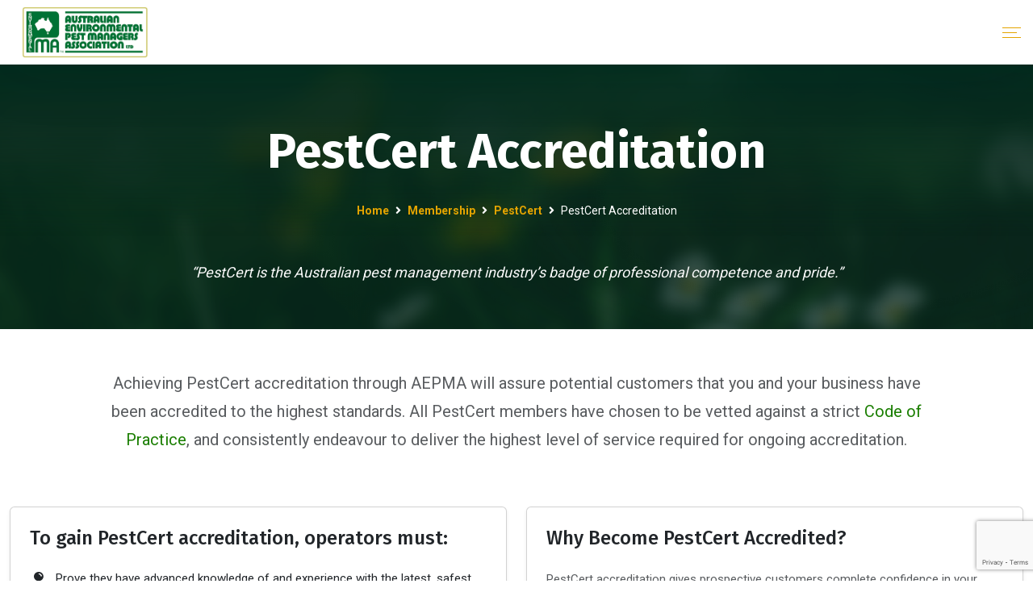

--- FILE ---
content_type: text/html; charset=utf-8
request_url: https://aepma.com.au/Membership/PestCert/PestCertAccreditation
body_size: 13884
content:


<!DOCTYPE html PUBLIC "-//W3C//DTD XHTML 1.0 Transitional//EN" "https://www.w3.org/TR/xhtml1/DTD/xhtml1-transitional.dtd">

<html xmlns="https://www.w3.org/1999/xhtml">
<head id="ctl00_Head1"><meta charset="UTF-8" /><meta name="viewport" content="width=device-width, initial-scale=1.0" /><meta http-equiv="X-UA-Compatible" content="ie=edge" /><meta name="description" content="The Australian Environmental Pest Managers Association" /><link href="https://aepma.com.au/Shared/Images/SiteUse/icon.png" type="image/x-icon" rel="Shortcut Icon" /><title>
	PestCert Accreditation
</title><link rel="stylesheet" href="https://fonts.googleapis.com/css2?family=Fira+Sans:wght@300;400;500;700&amp;family=Roboto:wght@400;700&amp;display=swap" />

    <!-- Vendor Styles-->
    <link href="https://unpkg.com/boxicons@2.1.4/css/boxicons.min.css" rel="stylesheet" /><link href="https://cdn.boxicons.com/fonts/brands/boxicons-brands.min.css" rel="stylesheet" />

    <!-- Main Theme Styles + Bootstrap-->
    <!--<link rel="stylesheet" media="screen" href="/Shared/Themes/New2025/css/theme.min.css" />-->

    <link rel="stylesheet" href="https://use.fontawesome.com/releases/v5.15.1/css/all.css" /><link rel="stylesheet" href="/Shared/Themes/New2025/css/libraries.css" /><link rel="stylesheet" href="/Shared/Themes/New2025/css/icons.css" /><link rel="stylesheet" href="/Shared/Themes/New2025/css/style.css" />

    <script src="/Shared/Themes/New2025/js/jquery-3.5.1.min.js"></script>
    <script src="https://www.google.com/recaptcha/api.js?render=6LdHdNorAAAAAB4BVSRkMKLL1BLVNAoR8LuqQUQu"></script>
    
    
    <meta name="description" content="PestCert is the Australian pest management industry’s badge of professional competence and pride." /><meta name="keywords" content="AEPMA, PestCert Accreditation" /></head>
<body>
    <form name="aspnetForm" method="post" action="./PestCertAccreditation" id="aspnetForm">
<div>
<input type="hidden" name="__EVENTTARGET" id="__EVENTTARGET" value="" />
<input type="hidden" name="__EVENTARGUMENT" id="__EVENTARGUMENT" value="" />

</div>

<script type="text/javascript">
//<![CDATA[
var theForm = document.forms['aspnetForm'];
if (!theForm) {
    theForm = document.aspnetForm;
}
function __doPostBack(eventTarget, eventArgument) {
    if (!theForm.onsubmit || (theForm.onsubmit() != false)) {
        theForm.__EVENTTARGET.value = eventTarget;
        theForm.__EVENTARGUMENT.value = eventArgument;
        theForm.submit();
    }
}
//]]>
</script>


<script src="/WebResource.axd?d=O7MHYDI2ObMWGperZ91ktqsNIzJWleH2_7C4Taj-m25y4H5X8Y2GdkOCVQXR4Up5cmu_ZQhdikeKxMqbG_kHRRToS4PKvSGoEaWlviEJaps1&amp;t=637454464754849868" type="text/javascript"></script>

        <div class="wrapper">
            <div class="preloader">
                <div class="loading"><span></span><span></span><span></span><span></span></div>
            </div>
            <!-- /.preloader -->
            <!-- ========== HEADER ========== -->
            
<style type="text/css">
    @media (min-width: 1600px) {
        .d-xxl-block {
            display: block !important;
        }

        .d-xxl-none {
            display: none !important;
        }
    }
</style>
<header class="header header-layout1">
    <div class="header-topbar">
        <div class="container-fluid">
            <div class="row align-items-center">
                <div class="col-12">
                    <div class="d-flex align-items-center justify-content-between">
                        <ul class="contact-list d-flex flex-wrap align-items-center list-unstyled mb-0">
                            <li>
                                <i class="icon-location color-secondary"></i>
                                <span class="color-secondary me-1">Location: </span><span class="color-white">Unit 6/12 Navigator Place, HENDRA QLD 4011, Australia</span>
                            </li>
                            <li>
                                <i class="icon-email color-secondary"></i>
                                <a href="mailto:info@aepma.com.au" target="_blank">
                                    <span class="color-secondary">Email: </span><span>info@aepma.com.au</span>
                                </a>
                            </li>
                            <li>
                                <i class="icon-clock color-secondary"></i>
                                <span class="color-secondary me-1">Working Hours: </span><span class="color-white">Mon - Fri: 9:00 am - 5:00 pm</span>
                            </li>
                        </ul>
                        <!-- /.contact-list -->
                        <div class="d-flex align-items-center">
                            <ul class="header-topbar-links d-flex list-unstyled mb-0 mr-10">
                                <li><a href="/home">Home</a></li>
                                <li><a href="/Portal/Gateway">Account Portal</a></li>
                                <li><a href="/ShoppingCart"><i class="icon-cart"></i>Shopping Cart  (0)</a></li>
                                <li><a href="/Contact-us">Contact Us</a></li>
                                <!--<li><a href="faqs.html">Careers in Pest</a></li>-->
                            </ul>
                            <!-- /.social-icons -->
                            <ul class="social-icons list-unstyled mb-0">
                                <li><a href="https://www.facebook.com/australianenvironmentalpestmanagersassociation?ref=hl" target="_blank"><i class="social-icon icon-facebook"></i></a></li>
                                <li><a href="https://twitter.com/aepma1" target="_blank"><i class="social-icon icon-twitter"></i></a></li>
                                <li><a href="https://www.youtube.com/@AEPMANationalOffice" target="_blank"><i class="social-icon icon-youtube"></i></a></li>
                            </ul>
                            <!-- /.social-icons -->
                        </div>
                    </div>
                </div>
                <!-- /.col-12 -->
            </div>
            <!-- /.row -->
        </div>
        <!-- /.container -->
    </div>
    <!-- /.header-top -->
    <nav class="navbar navbar-expand-xxl sticky-navbar">
        <div class="container-fluid">
            <a class="navbar-brand h-100 d-flex align-items-center" href="/home">
                <img src="/Resources/PageContent/Images/AEPMALOGO_Card.png" style="max-height: 80%" alt="logo">
            </a>
            <button class="navbar-toggler" type="button">
                <span class="menu-lines"><span></span></span>
            </button>
            <div class="collapse navbar-collapse justify-content-center" id="mainNavigation">
                <ul class="navbar-nav ms-auto">
  <li class="nav-item has-dropdown">
    <a href="#" class="nav-item-link dropdown-toggle" data-bs-toggle="dropdown">About Us</a>
    <ul class="dropdown-menu">
      <li class="nav-item">
        <a href="/AboutUs/AboutAEPMA" class="nav-item-link">About AEPMA</a>
      </li>
      <li class="nav-item">
        <a href="/AboutUs/CorporateGovernance" class="nav-item-link">Corporate Governance</a>
      </li>
      <li class="nav-item">
        <a href="/AboutUs/AssociationDirectory" class="nav-item-link">Association Directory</a>
      </li>
      <li class="nav-item">
        <a href="/AboutUs/AffiliatedOrganisations" class="nav-item-link">Affiliated Organisations</a>
      </li>
      <li class="nav-item">
        <a href="/AboutUs/IndustryRecognition" class="nav-item-link">Industry Recognition</a>
      </li>
      <li class="nav-item">
        <a href="/AboutUs/FrequentlyAskedQuestions" class="nav-item-link">Frequently Asked Questions</a>
      </li>
      <li class="nav-item">
        <a href="/AboutUs/Links" class="nav-item-link">Links</a>
      </li>
    </ul>
  </li>
  <li class="nav-item has-dropdown">
    <a href="#" class="nav-item-link dropdown-toggle" data-bs-toggle="dropdown">Advice</a>
    <ul class="dropdown-menu">
      <li class="nav-item">
        <a href="/Advice/ConsumerResourceCentre" class="nav-item-link">Consumer Resource Centre</a>
      </li>
      <li class="nav-item">
        <a href="/pages/ManagerSearch.aspx" class="nav-item-link">Find a Pest Manager</a>
      </li>
      <li class="nav-item">
        <a href="/Advice/PestProfiles" class="nav-item-link">Pest Profiles</a>
      </li>
      <li class="nav-item">
        <a href="/pages/ManagerSearchCOP.aspx" class="nav-item-link">Find a Termite Manager</a>
      </li>
      <li class="nav-item">
        <a href="/Advice/QualifiedFieldBiologists" class="nav-item-link">Qualified Field Biologists</a>
      </li>
      <li class="nav-item">
        <a href="/Advice/TermitesInAustralia" class="nav-item-link">Termites in Australia</a>
      </li>
      <li class="nav-item">
        <a href="/Advice/DisputeResolution" class="nav-item-link">Dispute Resolution</a>
      </li>
    </ul>
  </li>
  <li class="nav-item has-dropdown">
    <a href="#" class="nav-item-link active dropdown-toggle" data-bs-toggle="dropdown">Membership</a>
    <ul class="dropdown-menu">
      <li class="nav-item">
        <a href="/Membership/MemberBenefit" class="nav-item-link">Member Benefits</a>
      </li>
      <li class="nav-item">
        <a href="/Membership/MembershipRegistration" class="nav-item-link">Membership Registration</a>
      </li>
      <li class="nav-item has-dropdown">
        <a href="#" class="nav-item-link active dropdown-toggle" data-bs-toggle="dropdown">PestCert</a>
        <ul class="dropdown-menu">
          <li class="nav-item">
            <a href="/Membership/PestCert/PestCertAccreditation" class="nav-item-link active">PestCert Accreditation</a>
          </li>
          <li class="nav-item">
            <a href="/Membership/PestCert/PestCertMembershipRequirements" class="nav-item-link">PestCert Membership Requirements</a>
          </li>
          <li class="nav-item">
            <a href="/Membership/PestCert/Benefits" class="nav-item-link">Benefits</a>
          </li>
          <li class="nav-item">
            <a href="/Membership/PestCert/Become-a-PestCert-Member" class="nav-item-link">Become a PestCert Member</a>
          </li>
        </ul>
      </li>
      <li class="nav-item">
        <a href="/pages/AssociateMembers.aspx" class="nav-item-link">Associate Members</a>
      </li>
      <li class="nav-item">
        <a href="/pages/InternationalMembers.aspx" class="nav-item-link">International Members</a>
      </li>
      <li class="nav-item">
        <a href="/Membership/LifeMembers" class="nav-item-link">Life Members</a>
      </li>
      <li class="nav-item">
        <a href="/Membership/TimberPestInspectors" class="nav-item-link">Timber Pest Inspectors</a>
      </li>
      <li class="nav-item has-dropdown">
        <a href="#" class="nav-item-link dropdown-toggle" data-bs-toggle="dropdown">AEPMA Awards</a>
        <ul class="dropdown-menu">
          <li class="nav-item">
            <a href="/Membership/aepma-awards/Pest-Manager-of-the-Year-Awards" class="nav-item-link">Pest Manager of the Year Awards</a>
          </li>
          <li class="nav-item">
            <a href="/Membership/aepma-awards/Innovation-in-Pest-Management-Award" class="nav-item-link">Innovation in Pest Management Award</a>
          </li>
          <li class="nav-item">
            <a href="/Membership/aepma-awards/AEPMA-Sustainability-Award" class="nav-item-link">AEPMA Sustainability Award</a>
          </li>
        </ul>
      </li>
      <li class="nav-item">
        <a href="/Membership/AWPMAAwards" class="nav-item-link">AWPMA Awards</a>
      </li>
      <li class="nav-item">
        <a href="/Membership/CodeofEthics" class="nav-item-link">Code of Ethics</a>
      </li>
      <li class="nav-item">
        <a href="/Membership/Code-of-Conduct" class="nav-item-link">Code of Conduct</a>
      </li>
    </ul>
  </li>
  <li class="nav-item has-dropdown">
    <a href="#" class="nav-item-link dropdown-toggle" data-bs-toggle="dropdown">Training &amp; Store</a>
    <ul class="dropdown-menu">
      <li class="nav-item">
        <a href="/Pages/CourseList.aspx" class="nav-item-link">Full Courses List</a>
      </li>
      <li class="nav-item">
        <a href="/Shop/FieldBiologistCourse" class="nav-item-link">Field Biologist Course</a>
      </li>
      <li class="nav-item">
        <a href="/Shop/COP" class="nav-item-link">Codes of Practice Training</a>
      </li>
      <li class="nav-item">
        <a href="/Shop/TermiteForms" class="nav-item-link">Termite Forms</a>
      </li>
      <li class="nav-item">
        <a href="/Shop/Institute-of-Field-Biologist" class="nav-item-link">Institute of Field Biologist</a>
      </li>
    </ul>
  </li>
  <li class="nav-item has-dropdown">
    <a href="#" class="nav-item-link dropdown-toggle" data-bs-toggle="dropdown">Codes of Practice</a>
    <ul class="dropdown-menu">
      <li class="nav-item">
        <a href="/Codes-of-Practice/CoOP" class="nav-item-link">Code of Practice</a>
      </li>
      <li class="nav-item">
        <a href="/Codes-of-Practice/CoP-Committee" class="nav-item-link">CoP Committee</a>
      </li>
      <li class="nav-item">
        <a href="/Codes-of-Practice/TermiteManagement" class="nav-item-link">Termite Management</a>
      </li>
      <li class="nav-item">
        <a href="/pages/COPMemberList.aspx" class="nav-item-link">List of Code Signatories</a>
      </li>
    </ul>
  </li>
  <li class="nav-item">
    <a href="/Newsletters" class="nav-item-link">Newsletters</a>
  </li>
  <li class="nav-item">
    <a href="http://aepma.com.au/conference" class="nav-item-link" target="_blank">Pesticon 2025</a>
  </li>
  <li class="nav-item">
    <a href="https://www.careersinpest.com.au/" class="nav-item-link" target="_blank">Careers in Pest</a>
  </li>
  <li class="nav-item d-block d-xxl-none">
    <a href="/ShoppingCart" class="nav-item-link">Shopping Cart</a>
  </li>
  <li class="nav-item d-block d-xxl-none">
    <a href="/Portal/Gateway" class="nav-item-link">Account Portal</a>
  </li>
</ul>

                <!-- /.navbar-nav -->
                <button type="button"  class="close-mobile-menu d-block d-xxl-none"><i class="fas fa-times"></i></button>
            </div>
            <!-- /.navbar-collapse -->
            <div class="contact-area d-flex align-items-center h-100">
                <!--<a href="request-pickup.html" class="btn btn-white btn-contact mr-20">Pesticon 2025</a>-->
                <a class="contact-phone d-flex align-items-center" href="tel:1300307114">
                    <div class="contact-icon"><i class="icon-phone"></i></div>
                    <div>
                        <span class="d-block color-gray">Need assistance?</span>
                        <span class="phone-number d-block">+61 7 3268 4210</span>
                    </div>
                </a>
            </div>
        </div>
        <!-- /.container -->
    </nav>
    <!-- /.navabr -->
</header>

            <!-- ========== END HEADER ========== -->
            <!-- ========================
       page title
    =========================== -->
            <section class="page-title-layout1 page-title-light text-center bg-overlay">
                <div class="bg-img">
                    <img src="http://aepma.com.au/Resources/FMFiles/banner01e.jpg" alt="background">
                </div>
                <div class="container">
                    <div class="row justify-content-center">
                        <div class="col-12 col-xl-10">
                            

<!-- Page Title -->
<h1 class="pagetitle-heading">PestCert Accreditation</h1>
<nav>
  <ol class="breadcrumb d-flex align-items-center justify-content-center mt-30 mb-0">
    <li class="breadcrumb-item">
      <a href="/">Home</a>
    </li>
    <li class="breadcrumb-item">
      <a href="/Membership">Membership</a>
    </li>
    <li class="breadcrumb-item">
      <a href="/Membership/PestCert">PestCert</a>
    </li>
    <li class="breadcrumb-item active" aria-current="page">PestCert Accreditation</li>
  </ol>
</nav>
                            
                            <p class="pagetitle-desc mt-50 fst-italic fw-normal">“PestCert is the Australian pest management industry’s badge of professional competence and pride.”</p>
                        </div>
                        <!-- /.col-xl-6 -->
                    </div>
                    <!-- /.row -->
                </div>
                <!-- /.container -->
            </section>
            <!-- /.page-title -->

            
            
            <section class="about-layout1 overflow-x-hidden pt-50 pb-50">
                <div class="container">
                    
                    <!-- 2. Introductory Text -->
<div class="row justify-content-center mb-50">
<div class="col-lg-10 text-center">
<p class="lead text-muted">Achieving PestCert accreditation through AEPMA will assure potential customers that you and your business have been accredited to the highest standards. All PestCert members have chosen to be vetted against a strict <a href="/Codes-of-Practice/CoOP">Code of Practice</a>, and consistently endeavour to deliver the highest level of service required for ongoing accreditation.</p>
</div>
</div>
<!-- 3. Requirements & Benefits Section -->

<div class="row g-4 mb-50"><!-- Left Column: Requirements -->
<div class="col-lg-6 d-flex">
<div class="card shadow-sm h-100">
<div class="card-body p-4">
<h2 class="h4 card-title mb-4">To gain PestCert accreditation, operators must:</h2>

<div class="info-list-item"><i class="info-list-item__icon bx bxs-award">&nbsp;</i>

<div class="info-list-item__text fs-sm">Prove they have advanced knowledge of and experience with the latest, safest, most effective pest management technologies and practices.</div>
</div>

<div class="info-list-item"><i class="info-list-item__icon bx bxs-file-doc">&nbsp;</i>

<div class="info-list-item__text fs-sm">Strictly adhere to a demanding code of professional conduct which governs how they do business and deliver the highest quality service.</div>
</div>

<div class="info-list-item"><i class="info-list-item__icon bx bxs-bar-chart-alt-2">&nbsp;</i>

<div class="info-list-item__text fs-sm">Commit to maintaining on-going, continuing professional development, requiring hours of detailed study and advanced training.</div>
</div>
</div>
</div>
</div>
<!-- Right Column: Benefits -->

<div class="col-lg-6 d-flex">
<div class="card shadow-sm h-100">
<div class="card-body p-4">
<h2 class="h4 card-title mb-4">Why Become PestCert Accredited?</h2>

<p class="text-muted">PestCert accreditation gives prospective customers complete confidence in your services, as more and more businesses and government agencies are demanding it as a prerequisite.</p>

<div class="mt-4"><a class="btn btn-primary" href="/Membership/PestCert/Benefits">Learn More About the Benefits </a></div>
</div>
</div>
</div>
</div>
<!-- 4. Important Notes & Contact CTA -->

<div class="card shadow-sm">
<div class="card-body p-4">
<div class="alert alert-warning" role="alert">
<h4 class="alert-heading h6">Important Notes</h4>

<p class="fs-sm mb-0">AEPMA&rsquo;s dispute resolution process is only available for companies that are members of our Association. To verify membership, you can use the <a class="alert-link" href="/ManagerSearch">Find a Pest Manager</a> function or contact our <a class="alert-link" href="/Contact-Us">national office</a>.</p>
</div>

<div class="text-center mt-4">
<p class="mb-2">If you have any questions about PestCert accreditation, please don&#39;t hesitate to reach out.</p>
<a class="btn btn-secondary me-2" href="/Contact-us">Contact Us</a> <span class="text-muted">or call us on </span><span style="color: rgb(34, 34, 34); font-family: Arial, Helvetica, sans-serif; font-size: small;">+61 7 3268 4210</span></div>
</div>
</div>
                </div>
            </section>
            
            
            
            
            
            
            <!-- ========== FOOTER ========== -->
            

<!-- CTA Section -->
<footer class="footer">
    <div class="footer-primary">
        <div class="container">
            <!-- The complete widget container -->
            <div class="row footer-widget-newsletter align-items-center">

                <!-- Left side with the call-to-action text -->
                <div class="col-sm-12 col-md-12 col-lg-6">
                    <div class="footer-cta d-flex flex-wrap align-items-center">
                        <div class="cta-icon"><i class="icon-clean"></i></div>
                        <h5 class="cta-title text-white my-2">Sign Up For Industry Alerts, Deals, News And Insights From Us.
                        </h5>
                    </div>
                </div>
                <!-- /.col-sm-6 -->

                <!-- 
    Right side containing the newsletter form.
    The <form> tag is replaced with a <div> to work within ASP.NET Web Forms.
  -->
                <div class="col-sm-12 col-md-12 col-lg-6">
                    <div class="newsletter-form d-flex">

                        <!-- The Email input field, with server-side ID and properties -->
                        <input name="ctl00$FooterBlock$TextBoxNewsletterSubscriptionEmail" type="text" id="ctl00_FooterBlock_TextBoxNewsletterSubscriptionEmail" class="form-control mr-20" placeholder="Your Email Address" autocomplete="off" />

                        <!-- 
        The submit button, implemented as a LinkButton to support nested HTML (icon).
        The server-side OnClick event is maintained.
      -->
                        <a id="ctl00_FooterBlock_ButtonNewsletterSubscriptionSubmit" class="btn btn-white" href="javascript:__doPostBack(&#39;ctl00$FooterBlock$ButtonNewsletterSubscriptionSubmit&#39;,&#39;&#39;)">
          <span>Subscribe</span>
          <i class="icon-right-up"></i>
                        </a>

                    </div>

                    <!-- 
      The notice label for user feedback can be placed here.
      It will appear below the form on the right side.
      I've given it the 'w-100' class to ensure it takes the full width and
      'mt-2' for some top margin.
    -->
                    <div class="w-100 mt-2">
                        <span id="ctl00_FooterBlock_LabelNewsletterSubscriptionNotice" class="text-white"></span>
                    </div>

                </div>
                <!-- /.col-sm-6 -->

            </div>
            <!-- /.footer-widget-newsletter -->
            <div class="row g-0">
                <!--<div class="col-12 col-lg-4">
        <div class="footer-widget-about">
          <h6 class="footer-widget-title">About Us</h6>
          <p class="footer-widget-desc color-gray-400">
            The Australian Environmental Pest Managers Association (AEPMA) represents professional pest managers across Australia, sets standards for the pest management industry, and provides information to consumers on urban pest control.
          </p>
          <ul class="social-icons list-unstyled mb-0">
            <li><a href="#"><i class="social-icon icon-facebook"></i></a></li>
            <li><a href="#"><i class="social-icon icon-twitter"></i></a></li>
            <li><a href="#"><i class="social-icon icon-youtube"></i></a></li>
          </ul>-->
                <!-- /.social-icons -->
                <!--</div>-->
                <!-- /.footer-widget-about -->
                <!--</div>-->
                <!-- /.col-lg-3 -->
                <!--<div class="col-6 col-lg-2">
        <div class="footer-widget-nav">
          <nav>
            <ul class="list-unstyled">
              <li><a href="about-us.html">Home</a></li>
              <li><a href="services.html">About Us</a></li>
              <li><a href="team.html">Consumer Resources</a></li>
              <li><a href="blog.html">Membership</a></li>
              <li><a href="careers.html">PestCert </a></li>
            </ul>
          </nav>
        </div>-->
                <!-- /.footer-widget-content -->
                <!--</div>-->
                <!-- /.col-lg-2 -->
                <!--<div class="col-6 col-lg-2">
        <div class="footer-widget-nav">
          <nav>
            <ul class="list-unstyled">
              <li><a href="tests-services.html">Termite Management</a></li>
              <li><a href="tests-services.html">Member Resources</a></li>
              <li><a href="tests-services.html">News</a></li>
              <li><a href="tests-services.html">Conference</a></li>
              <li><a href="tests-services.html">Careers in Pest</a></li>
            </ul>
          </nav>
        </div>-->
                <!-- /.footer-widget-content -->
                <!--</div>-->
                <!-- /.col-lg-2 -->
                <div class="col-12 col-lg-4">
                    <div class="footer-widget-contact">
                        <h6 class="footer-widget-title">Quick Contacts</h6>
                        <p class="color-gray-400">
                            If you have any questions or need help, feel free to contact with our team.
                        </p>
                        <ul class="contact-list list-unstyled">
                            <li>
                                <a href="mailto:info@aepma.com.au">
                                    <i class="contact-icon icon-email"></i><span>info@aepma.com.au</span>
                                </a>
                            </li>
                            <li>
                                <a href="tel: 0061732684210">
                                    <i class="contact-icon icon-phone"></i><span>+61 7 3268 4210</span>
                                </a>
                            </li>
                            <li>
                                <a href="javascript:void(0)">
                                    <i class="contact-icon icon-quote"></i>
                                    <span>PO Box 212 CLAYFIELD QLD 4011</span>
                                </a>
                            </li>
                            <li>
                                <a class="contact-address" href="https://maps.app.goo.gl/6ApVXS15tf9xD2Y3A" target="_blank">Unit 6/12 Navigator Place, HENDRA QLD 4011, Australia
                                </a>
                            </li>
                        </ul>
                        <ul class="social-icons list-unstyled mb-0">
                            <li><a href="https://www.facebook.com/australianenvironmentalpestmanagersassociation?ref=hl" target="_blank"><i class="social-icon icon-facebook"></i></a></li>
                            <li><a href="https://twitter.com/aepma1" target="_blank"><i class="social-icon icon-twitter"></i></a></li>
                            <li><a href="https://www.youtube.com/@AEPMANationalOffice" target="_blank"><i class="social-icon icon-youtube"></i></a></li>
                        </ul>
                    </div>
                </div>
                <!-- /.col-lg-3 -->
                <div class="col-12 col-lg-4">
                    <a class="contact-address" href="https://aepma.com.au/conference" target="_blank">
                        <img src="/Shared/Themes/New2025/images/footer1.jpg" alt=" img">
                    </a>
                </div>
                <div class="col-12 col-lg-4">
                    <a class="contact-address" href="https://www.careersinpest.com.au/" target="_blank">
                        <img src="/Shared/Themes/New2025/images/footer2.jpg" alt=" img">
                    </a>
                </div>
            </div>
            <!-- /.row -->
        </div>
        <!-- /.container -->
    </div>
    <!-- /.footer-primary -->
    <div class="footer-secondary">
        <div class="container">
            <div class="row">
                <div class="col-12 d-flex flex-column align-items-center text-center">
                    <a class="scroll-btn" id="scrollTopBtn">
                        <i class="btn-icon icon-arrow-up-long"></i>
                        <span class="btn-text">Back To Top </span>
                    </a>
                    <nav>
                        <ul class="list-unstyled footer-copyright-links d-flex flex-wrap justify-content-center">
                            <li><a href="/TermsandConditions">Terms of Use</a></li>
                            <li><a href="/PrivacyPolicy">Privacy Policy</a></li>
                        </ul>
                    </nav>
                    <div class="copyright-text">
                        <span>&copy; 2025 AEPMA, All Rights Reserved. Powered by </span>
                        <a href="http://www.i-can.com.au" class="color-secondary">ICAN Solutions</a>
                    </div>
                </div>
                <!-- /.col-12 -->
            </div>
            <!-- /.row -->
        </div>
        <!-- /.container -->
    </div>
    <!-- /.footer-secondary -->
</footer>



            <!-- ========== END FOOTER ========== -->
        </div>
        <div id="PaymentWaiting" class="payment-waiting-overlay">
            <div class="payment-waiting-wrapper">
                <div class="payment-waiting-content">
                    <div class="spinner-border text-primary mb-3" role="status">
                        <span class="visually-hidden">Loading...</span>
                    </div>
                    <h5 class="mb-2">Validating your order...</h5>
                    <p class="fs-sm text-muted mb-0">Please do not close this window.</p>
                </div>
            </div>
        </div>
        
        
        
        
        <!-- End Go to Top -->
        <script src="/Shared/Themes/New2025/js/plugins.js"></script>
        <script src="/Shared/Themes/New2025/js/main.js"></script>
        <script type="text/javascript" src="/shared/Scripts/functions.js"></script>
        <script type="text/javascript" src="/shared/Scripts/recaptcha-init.js"></script>
        <!-- =============================================== -->
        <!-- START: SCRIPT FOR MOBILE MULTI-LEVEL MENU -->
        <!-- =============================================== -->
        <script>
            document.addEventListener("DOMContentLoaded", function () {

                const mobileSubmenuToggles = document.querySelectorAll(
                    ".navbar-collapse .dropdown-menu .dropdown-toggle"
                );

                mobileSubmenuToggles.forEach(function (toggle) {
                    toggle.addEventListener("click", function (e) {
                        e.preventDefault();

                        e.stopPropagation();
                    });
                });
            });
        </script>
        <!-- =============================================== -->
        <!-- END: SCRIPT FOR MOBILE MULTI-LEVEL MENU -->
        <!-- =============================================== -->
        <!-- =============================================== -->
        <!-- START: SCRIPT FOR SUBMENU EDGE DETECTION -->
        <!-- =============================================== -->
        <script>
            document.addEventListener('DOMContentLoaded', function () {
                if (window.innerWidth < 992) {
                    return;
                }

                const potentialFlyOuts = document.querySelectorAll('.navbar .navbar-nav .dropdown-menu .nav-item.has-dropdown');

                potentialFlyOuts.forEach(function (item) {
                    item.addEventListener('mouseenter', function () {
                        const subMenu = this.querySelector('.dropdown-menu');
                        if (!subMenu) {
                            return;
                        }
                        const subMenuRect = subMenu.getBoundingClientRect();
                        const parentRect = this.getBoundingClientRect();

                        const viewportWidth = window.innerWidth;

                        const wouldGoOffScreen = (parentRect.right + subMenuRect.width) > viewportWidth;

                        if (wouldGoOffScreen) {
                            this.classList.add('submenu-goes-left');
                        } else {
                            this.classList.remove('submenu-goes-left');
                        }
                    });
                });
            });
        </script>
        <!-- =============================================== -->
        <!-- END: SCRIPT FOR SUBMENU EDGE DETECTION -->
        <!-- =============================================== -->
        <script type="text/javascript">
            /**
             * Shows a waiting overlay after performing client-side validation.
             * @param {string} [validationGroup] - Optional. The name of the ASP.NET validation group to check.
             * If omitted, it validates all validators not assigned to a group.
             * @returns {boolean} - Returns false to cancel the postback if validation fails, otherwise true.
             */
            function ShowWaiting(validationGroup) {
                var isValid = true; // Assume the page is valid by default.

                // Check if the Page_ClientValidate function exists to avoid errors.
                if (typeof (Page_ClientValidate) === 'function') {
                    // Check if a specific validation group was provided.
                    if (validationGroup) {
                        // If a group name is passed, validate only that group.
                        isValid = Page_ClientValidate(validationGroup);
                    } else {
                        // If no group name is passed, validate all validators that don't belong to any group.
                        isValid = Page_ClientValidate();
                    }
                }

                // Only proceed if the validation was successful.
                if (isValid) {
                    // Show the overlay with a fade-in effect.
                    $('.payment-waiting-overlay').fadeIn(200);
                    // Return true to allow the ASP.NET postback to proceed.
                    return true;
                } else {
                    // If validation failed, do NOT show the overlay and CANCEL the postback.
                    return false;
                }
            }

            // This part remains the same, it hides the overlay on initial page load.
            $(function () {
                $('.payment-waiting-overlay').hide();
            });
        </script>
        
        
    
<div>

	<input type="hidden" name="__VIEWSTATEGENERATOR" id="__VIEWSTATEGENERATOR" value="1B244FBD" />
	<input type="hidden" name="__SCROLLPOSITIONX" id="__SCROLLPOSITIONX" value="0" />
	<input type="hidden" name="__SCROLLPOSITIONY" id="__SCROLLPOSITIONY" value="0" />
	<input type="hidden" name="__EVENTVALIDATION" id="__EVENTVALIDATION" value="/wEdAANXRlqpleOdT69x3ymgwul4/TkB3lPlvFiO2MKDbTaUaTk2yxmhnvo6CyjJhJ8f+t7pgxZm+Ipb2FfMAyGGv1+uPkiXUxdLySbVVnuuIh2amQ==" />
</div>

<script type="text/javascript">
//<![CDATA[

theForm.oldSubmit = theForm.submit;
theForm.submit = WebForm_SaveScrollPositionSubmit;

theForm.oldOnSubmit = theForm.onsubmit;
theForm.onsubmit = WebForm_SaveScrollPositionOnSubmit;
//]]>
</script>
<input type="hidden" name="__VIEWSTATE" id="__VIEWSTATE" value="/[base64]/Y9WwGePsbX" /></form>
</body>
</html>


--- FILE ---
content_type: text/html; charset=utf-8
request_url: https://www.google.com/recaptcha/api2/anchor?ar=1&k=6LdHdNorAAAAAB4BVSRkMKLL1BLVNAoR8LuqQUQu&co=aHR0cHM6Ly9hZXBtYS5jb20uYXU6NDQz&hl=en&v=TkacYOdEJbdB_JjX802TMer9&size=invisible&anchor-ms=20000&execute-ms=15000&cb=6m1m0m1xanph
body_size: 45843
content:
<!DOCTYPE HTML><html dir="ltr" lang="en"><head><meta http-equiv="Content-Type" content="text/html; charset=UTF-8">
<meta http-equiv="X-UA-Compatible" content="IE=edge">
<title>reCAPTCHA</title>
<style type="text/css">
/* cyrillic-ext */
@font-face {
  font-family: 'Roboto';
  font-style: normal;
  font-weight: 400;
  src: url(//fonts.gstatic.com/s/roboto/v18/KFOmCnqEu92Fr1Mu72xKKTU1Kvnz.woff2) format('woff2');
  unicode-range: U+0460-052F, U+1C80-1C8A, U+20B4, U+2DE0-2DFF, U+A640-A69F, U+FE2E-FE2F;
}
/* cyrillic */
@font-face {
  font-family: 'Roboto';
  font-style: normal;
  font-weight: 400;
  src: url(//fonts.gstatic.com/s/roboto/v18/KFOmCnqEu92Fr1Mu5mxKKTU1Kvnz.woff2) format('woff2');
  unicode-range: U+0301, U+0400-045F, U+0490-0491, U+04B0-04B1, U+2116;
}
/* greek-ext */
@font-face {
  font-family: 'Roboto';
  font-style: normal;
  font-weight: 400;
  src: url(//fonts.gstatic.com/s/roboto/v18/KFOmCnqEu92Fr1Mu7mxKKTU1Kvnz.woff2) format('woff2');
  unicode-range: U+1F00-1FFF;
}
/* greek */
@font-face {
  font-family: 'Roboto';
  font-style: normal;
  font-weight: 400;
  src: url(//fonts.gstatic.com/s/roboto/v18/KFOmCnqEu92Fr1Mu4WxKKTU1Kvnz.woff2) format('woff2');
  unicode-range: U+0370-0377, U+037A-037F, U+0384-038A, U+038C, U+038E-03A1, U+03A3-03FF;
}
/* vietnamese */
@font-face {
  font-family: 'Roboto';
  font-style: normal;
  font-weight: 400;
  src: url(//fonts.gstatic.com/s/roboto/v18/KFOmCnqEu92Fr1Mu7WxKKTU1Kvnz.woff2) format('woff2');
  unicode-range: U+0102-0103, U+0110-0111, U+0128-0129, U+0168-0169, U+01A0-01A1, U+01AF-01B0, U+0300-0301, U+0303-0304, U+0308-0309, U+0323, U+0329, U+1EA0-1EF9, U+20AB;
}
/* latin-ext */
@font-face {
  font-family: 'Roboto';
  font-style: normal;
  font-weight: 400;
  src: url(//fonts.gstatic.com/s/roboto/v18/KFOmCnqEu92Fr1Mu7GxKKTU1Kvnz.woff2) format('woff2');
  unicode-range: U+0100-02BA, U+02BD-02C5, U+02C7-02CC, U+02CE-02D7, U+02DD-02FF, U+0304, U+0308, U+0329, U+1D00-1DBF, U+1E00-1E9F, U+1EF2-1EFF, U+2020, U+20A0-20AB, U+20AD-20C0, U+2113, U+2C60-2C7F, U+A720-A7FF;
}
/* latin */
@font-face {
  font-family: 'Roboto';
  font-style: normal;
  font-weight: 400;
  src: url(//fonts.gstatic.com/s/roboto/v18/KFOmCnqEu92Fr1Mu4mxKKTU1Kg.woff2) format('woff2');
  unicode-range: U+0000-00FF, U+0131, U+0152-0153, U+02BB-02BC, U+02C6, U+02DA, U+02DC, U+0304, U+0308, U+0329, U+2000-206F, U+20AC, U+2122, U+2191, U+2193, U+2212, U+2215, U+FEFF, U+FFFD;
}
/* cyrillic-ext */
@font-face {
  font-family: 'Roboto';
  font-style: normal;
  font-weight: 500;
  src: url(//fonts.gstatic.com/s/roboto/v18/KFOlCnqEu92Fr1MmEU9fCRc4AMP6lbBP.woff2) format('woff2');
  unicode-range: U+0460-052F, U+1C80-1C8A, U+20B4, U+2DE0-2DFF, U+A640-A69F, U+FE2E-FE2F;
}
/* cyrillic */
@font-face {
  font-family: 'Roboto';
  font-style: normal;
  font-weight: 500;
  src: url(//fonts.gstatic.com/s/roboto/v18/KFOlCnqEu92Fr1MmEU9fABc4AMP6lbBP.woff2) format('woff2');
  unicode-range: U+0301, U+0400-045F, U+0490-0491, U+04B0-04B1, U+2116;
}
/* greek-ext */
@font-face {
  font-family: 'Roboto';
  font-style: normal;
  font-weight: 500;
  src: url(//fonts.gstatic.com/s/roboto/v18/KFOlCnqEu92Fr1MmEU9fCBc4AMP6lbBP.woff2) format('woff2');
  unicode-range: U+1F00-1FFF;
}
/* greek */
@font-face {
  font-family: 'Roboto';
  font-style: normal;
  font-weight: 500;
  src: url(//fonts.gstatic.com/s/roboto/v18/KFOlCnqEu92Fr1MmEU9fBxc4AMP6lbBP.woff2) format('woff2');
  unicode-range: U+0370-0377, U+037A-037F, U+0384-038A, U+038C, U+038E-03A1, U+03A3-03FF;
}
/* vietnamese */
@font-face {
  font-family: 'Roboto';
  font-style: normal;
  font-weight: 500;
  src: url(//fonts.gstatic.com/s/roboto/v18/KFOlCnqEu92Fr1MmEU9fCxc4AMP6lbBP.woff2) format('woff2');
  unicode-range: U+0102-0103, U+0110-0111, U+0128-0129, U+0168-0169, U+01A0-01A1, U+01AF-01B0, U+0300-0301, U+0303-0304, U+0308-0309, U+0323, U+0329, U+1EA0-1EF9, U+20AB;
}
/* latin-ext */
@font-face {
  font-family: 'Roboto';
  font-style: normal;
  font-weight: 500;
  src: url(//fonts.gstatic.com/s/roboto/v18/KFOlCnqEu92Fr1MmEU9fChc4AMP6lbBP.woff2) format('woff2');
  unicode-range: U+0100-02BA, U+02BD-02C5, U+02C7-02CC, U+02CE-02D7, U+02DD-02FF, U+0304, U+0308, U+0329, U+1D00-1DBF, U+1E00-1E9F, U+1EF2-1EFF, U+2020, U+20A0-20AB, U+20AD-20C0, U+2113, U+2C60-2C7F, U+A720-A7FF;
}
/* latin */
@font-face {
  font-family: 'Roboto';
  font-style: normal;
  font-weight: 500;
  src: url(//fonts.gstatic.com/s/roboto/v18/KFOlCnqEu92Fr1MmEU9fBBc4AMP6lQ.woff2) format('woff2');
  unicode-range: U+0000-00FF, U+0131, U+0152-0153, U+02BB-02BC, U+02C6, U+02DA, U+02DC, U+0304, U+0308, U+0329, U+2000-206F, U+20AC, U+2122, U+2191, U+2193, U+2212, U+2215, U+FEFF, U+FFFD;
}
/* cyrillic-ext */
@font-face {
  font-family: 'Roboto';
  font-style: normal;
  font-weight: 900;
  src: url(//fonts.gstatic.com/s/roboto/v18/KFOlCnqEu92Fr1MmYUtfCRc4AMP6lbBP.woff2) format('woff2');
  unicode-range: U+0460-052F, U+1C80-1C8A, U+20B4, U+2DE0-2DFF, U+A640-A69F, U+FE2E-FE2F;
}
/* cyrillic */
@font-face {
  font-family: 'Roboto';
  font-style: normal;
  font-weight: 900;
  src: url(//fonts.gstatic.com/s/roboto/v18/KFOlCnqEu92Fr1MmYUtfABc4AMP6lbBP.woff2) format('woff2');
  unicode-range: U+0301, U+0400-045F, U+0490-0491, U+04B0-04B1, U+2116;
}
/* greek-ext */
@font-face {
  font-family: 'Roboto';
  font-style: normal;
  font-weight: 900;
  src: url(//fonts.gstatic.com/s/roboto/v18/KFOlCnqEu92Fr1MmYUtfCBc4AMP6lbBP.woff2) format('woff2');
  unicode-range: U+1F00-1FFF;
}
/* greek */
@font-face {
  font-family: 'Roboto';
  font-style: normal;
  font-weight: 900;
  src: url(//fonts.gstatic.com/s/roboto/v18/KFOlCnqEu92Fr1MmYUtfBxc4AMP6lbBP.woff2) format('woff2');
  unicode-range: U+0370-0377, U+037A-037F, U+0384-038A, U+038C, U+038E-03A1, U+03A3-03FF;
}
/* vietnamese */
@font-face {
  font-family: 'Roboto';
  font-style: normal;
  font-weight: 900;
  src: url(//fonts.gstatic.com/s/roboto/v18/KFOlCnqEu92Fr1MmYUtfCxc4AMP6lbBP.woff2) format('woff2');
  unicode-range: U+0102-0103, U+0110-0111, U+0128-0129, U+0168-0169, U+01A0-01A1, U+01AF-01B0, U+0300-0301, U+0303-0304, U+0308-0309, U+0323, U+0329, U+1EA0-1EF9, U+20AB;
}
/* latin-ext */
@font-face {
  font-family: 'Roboto';
  font-style: normal;
  font-weight: 900;
  src: url(//fonts.gstatic.com/s/roboto/v18/KFOlCnqEu92Fr1MmYUtfChc4AMP6lbBP.woff2) format('woff2');
  unicode-range: U+0100-02BA, U+02BD-02C5, U+02C7-02CC, U+02CE-02D7, U+02DD-02FF, U+0304, U+0308, U+0329, U+1D00-1DBF, U+1E00-1E9F, U+1EF2-1EFF, U+2020, U+20A0-20AB, U+20AD-20C0, U+2113, U+2C60-2C7F, U+A720-A7FF;
}
/* latin */
@font-face {
  font-family: 'Roboto';
  font-style: normal;
  font-weight: 900;
  src: url(//fonts.gstatic.com/s/roboto/v18/KFOlCnqEu92Fr1MmYUtfBBc4AMP6lQ.woff2) format('woff2');
  unicode-range: U+0000-00FF, U+0131, U+0152-0153, U+02BB-02BC, U+02C6, U+02DA, U+02DC, U+0304, U+0308, U+0329, U+2000-206F, U+20AC, U+2122, U+2191, U+2193, U+2212, U+2215, U+FEFF, U+FFFD;
}

</style>
<link rel="stylesheet" type="text/css" href="https://www.gstatic.com/recaptcha/releases/TkacYOdEJbdB_JjX802TMer9/styles__ltr.css">
<script nonce="kAuua7vHArwBgABv7ZEWOg" type="text/javascript">window['__recaptcha_api'] = 'https://www.google.com/recaptcha/api2/';</script>
<script type="text/javascript" src="https://www.gstatic.com/recaptcha/releases/TkacYOdEJbdB_JjX802TMer9/recaptcha__en.js" nonce="kAuua7vHArwBgABv7ZEWOg">
      
    </script></head>
<body><div id="rc-anchor-alert" class="rc-anchor-alert"></div>
<input type="hidden" id="recaptcha-token" value="[base64]">
<script type="text/javascript" nonce="kAuua7vHArwBgABv7ZEWOg">
      recaptcha.anchor.Main.init("[\x22ainput\x22,[\x22bgdata\x22,\x22\x22,\[base64]/[base64]/[base64]/[base64]/ODU6NzksKFIuUF89RixSKSksUi51KSksUi5TKS5wdXNoKFtQZyx0LFg/[base64]/[base64]/[base64]/[base64]/bmV3IE5bd10oUFswXSk6Vz09Mj9uZXcgTlt3XShQWzBdLFBbMV0pOlc9PTM/bmV3IE5bd10oUFswXSxQWzFdLFBbMl0pOlc9PTQ/[base64]/[base64]/[base64]/[base64]/[base64]/[base64]\\u003d\\u003d\x22,\[base64]\\u003d\x22,\x22dn7DrkVzw7nDmQRXwrA1KybDnCNvw7sACAnDgj3DuGPCl3VzMlcoBsOpw7BmHMKFKizDucOFwpzDhcOrTsO+TcKZwrfDoA7DncOMZ2ocw6/[base64]/CiMONZyszccOuXsOIwr/Dv8OmPCDDgcKGw5QYw7QwSx/DqsKQbTLCoHJAw7PChMKwfcKrwoDCg08jw6bDkcKWJ8O9MsOIwqQTNGnCrgMrZ3VGwoDCvQgnPsKQw7zChCbDgMOkwpYqHzzCpn/Ci8OCwoJuAmd2wpcwQmTCuB/CisOzTSsgwprDvhgHb0EIU1IiSyzDqyFtw5Uhw6pND8Kiw4h4esOVQsKtwoZlw44nWjF4w6zDu3x+w4V9KcOdw5UHwofDg17CmSMad8OPw6ZSwrJsXsKnwq/DpSjDkwTDs8Kyw7/DvUF1XThmwrnDtxcGw5/CgRnCuUXCikMZwoxAdcKuw7Q/wpNiw5YkEsKFw7fChMKew456SE7DusOYPyMPAcKbWcOdOh/DpsOxOcKTBghxYcKeSl7CgMOWw6fDjcO2Ig/[base64]/[base64]/[base64]/CviXDocOBwoRrw6pAS8K9wpRocgEIdsKTBmdBNsKCwrRkw4/[base64]/CjzjDuFJ7w5pvwpTDv8KtWjdDw4MSTsK3RyXDoSwcfMKRwqfDpRHChcKCwpQ9YQHCg2ZXNijDrFxuw6jCoUVMw5fChcK1S0jCocOOw7TCrRpyK2Qfw6F/NGnCuUQwwpbDucKVwobCijbDtsOFS0jCnlDDn3FWFkIQw5QTZ8OJcMKYw5XDvRTDm2PDv3RQV0A4wpUhK8KowopzwqgPHltbLcKNcxzCgMKSbX85w5bDrnXCpWXDux7CtUFRWGolw5FqwrzCmyPCpFrDpMOywpAQwpPCuV8kDVFxwo/CuSITDT9ZIznCkMOiw4wSwrFnw7EtKMONBMKHw4FHwqQ9X2PDk8O9w6wBw5jCojB3wrMHdsOyw6rDhsKTI8KVClzCpcKnw5fDsnUldjUDwpgJP8KqM8KidB7ClcOCw4nDl8KnBsOlcW4lGhRrwo7CsX0nw4DDpFTCpVI2w5/CnsOGw67DkgPDjsKcWnYGCcKJw4vDg0JKwqbDtcOUwpPDnsKzOBrCkm5oEQV7KT/ChHrDinDDsnhlwok7w43Cv8O6HUx6w4/DmcOsw5EAc2/[base64]/DzfCgBJ7ccKbUG7CqCYXTCLCjMKYQivCm0QJw69MG8Ole8Kpw5LDpsO2wrh0wrLCtxPCvMK+w4nCjnszw6rCiMKIwo8DwoZ6AMOgw7EAGsORZWIpw5HCgsKbw5pqwqtAwrTCq8KpTsOKP8OuSsKHA8KCw5o3Lz/[base64]/QcO9dBl2XXY/wrHCjzFYw4jDisOaQ8OFw6TDvhQ9w65LY8Kbwp49ORRsGizDoVzCpEApYMOMw7dwa8Ozw51zAznDjmtQw6PCucKABMK+CMKnO8O2wrDCv8KPw51twqVIfcORdhLDpEl2w5fCuijDoCcSw4RDPsO7wpduwq3DpcO/w6R7awJMwp3Ch8OEKVDDmMKHTcKlw4gjwpg6CcOAX8OVIcKuwqYKecOuEhPChH5FYk0/w4bDh0UAwr7DncKWRcKzX8OLwrPDsMOmPV/Dr8OBOyQEwpvDrcK1b8KTFSzDl8OVT3DCucObwrs+w5dgw6/DqcK1ckFvNMOecFfCgEp4XsKGFAPDsMKqwr55OCjChG/DrljCqhXDujYTw6tHw4fCg2PCuSpjZ8OfcQYHw6TDrsKWG0vChBzCmcOIw7IhwpQOwrAiZgjDiyLChMOew7REwpJ5N2kDw58XCsOgVsOvfsOowq52w6PDgDcmw53DkMKyQC/Cv8K3wr5GwrnCisO/IcOEQ3/ChjfDhBnCk0jCtRLDnXBOw7Biw5/[base64]/w53CunDChSrDiFMCw6DCmcO6w6/[base64]/[base64]/w4VTw48vwpFPNwt5K3vDi8K5w7E/W2/Do8O9QMKTw5bDnsOsSMKIQwLDsmrCuj4hworCl8ObW3fCi8OGOsK9woAzwrLDlSAKw6t5K3opwpnDpWHDq8OxEcOcw6/Dq8OOwpfCiivDuMKEcMOSwpE5w6/DoMKXw43DisKCXsO/RTxrEsKSBXfCtSbCu8O5bsKMwqfDlsK/Ig0Yw5zDksKQwoJdw6LCvzLCiMOXw6/CtMKXw5HDtsKswp0WE3kaJQnDhzJ0w7QNw41CAmwDYGjDncKGw7XCoU7DrcOvEwrDhgPCv8KdcMK4IWPDksOcEsOcw79cBnggRcK/woIvw7LChGsuwq/CmMK+NcKkw7MAw5wtOMOMCDTCtMK7JcKVNy52wovCoMOwM8KLw4MswpgwUCZbw4/CogpZNcK5YMOybX8Cw5ALw7fClMOmAsOKw71dMcOBcsKBBx5HwpzDgMK4GsKYCsKsWsORU8O4P8KxFkI/PcKdwoUkw7fDh8K6w5hTPDvCgsOIw4/CkAAJHT0zw5XCrT8xw5fDjUDDiMO0wqkRcC/Cq8KYBF3Dg8KdbBLClBXCsABrTcO0w6fDgMKHwrMLMcKqU8KQwqkbw4/[base64]/[base64]/[base64]/wqYQwqTCllXDkAfCnCPDqmLCqgXDkcOhf8KcbQEew64PChY5w40lw4UiMcKPdCkqY30ZHjZNwprCiHDClSbCsMOYw5kHwo0/wrbDqsOdw4FUZMO3wpvDu8OmKwjCplDDhcKbwr8swq4gw4YTVmTCp0Bbw6dUVzjCqsKzPsOuW0DCnmhvJ8KPw4BmNHkYQMOtw4TCu3hswpjDnsKuw63DrsO1QT1ga8K/wrLCnMO4AynCp8OFwrTCqTXClMOhwqbDosKdwqpXEhHCvsKGc8OTfBLCr8KPwrLCshEBw4TDrHAOwqjClS4Iw5nCoMK1wqRaw4A7wpfClMKIH8K5w4DCqTlowowswq1Cwp/Cq8Onw6VKw6pXNcOIAg7DhlfDh8Ogw54bw6gZw6A/w7YgcgZAPMK0AsKNwr8sGHvDhDbDssOgS2MVDMOuG20kw7gvw6PDtMOdw4/CkMKaM8KOdsKJSlHDgcK0D8KMw6/Cj8O6HsOxwqfCv3jDvzXDhQvDpCgZAsKzFcOZUiXCm8KrGUZBw6zDozDCtklMwoXDvsK0w5A7w6PDrcKmO8KsFsKkd8OGwrMjFhrCh1QaTBDCosKhbR8HWMKWwp01w5Nma8OXw7Jyw5hMwpZMRcO8FcK+w5tPVCRCw6Fyw4/[base64]/CmwDCq3gIw4XDhx4nwqfDoEppwpXCsFRmw5XCoToEwrZVw58vwo8uw7lcw4QEKcKcwpLDr1jCvMOhJcK3Y8KYw7/CuRdhCwouW8OCw5DCq8O+OcKiwpNKwqUZLCJEwrXCnEIFw4/CkwVhw4TClk9Jw7Ecw7HDrwcCw4olwrXCv8OaaVjCiFthQcOUEMKdw5jCv8KRNCtca8Omw7jCr37DgMKuw4jCq8O+fcKPPQs2fyMPw6zCrFRmw6HDl8OVwrVGw79OwpbCpBvDm8O8YcKkwqoyVwQDBMOcwqgPw4rCiMOiwpVmKsKfAsK7ZkfDq8KEw5TDjQ/Co8K/VcOZXMKHJGlJdBwuwox6w55Tw7XDlS/CtiEGAsO2LRTCs25NfcOOw7jDnmR/wq/DjTdVR0LCnErChWlXwrQ+SsOaXG9Xw68LUwxqwpbDqwvDn8ORw7RtAsOjB8O3LsK3w4gXJcK+wq3CuMOYb8Odw4/DgcO+SFDDhsOewqVjO0nDoW7DmzheNMK4eX0Hw7fCgGfCqcORHWXCtXd5w4AKwonDpMKNw5vClMOldgTCjmLCv8OKw5rCoMOxRsO7w4cNwrfCgMKaN2oDZyZUJ8KJwqXCoUnDu0LCoxUSwpguwo7CsMO7F8KzOBbDlHMofcOrwqTCtEBQZk08w4/Cuyh4w4VkFG3DsjrCm2YZDcKfw5bDncKdwr85DnjDlsOJwqbCuMK/E8OeSMOEaMKzw6/Djl3DvhzDisO4CsKuEwbCvDlec8OOwr0SQ8OlwrcyQMOtwo5pw4MLHsOXw7PDmsKDCGQIw6LDisO8MmjDpAbCoMOeMCvDpgRLIyhSw6TClm3DpznDtRc8WUjDgi/Cm0NMQzMwwrbDj8OZYWPDq2t/LThfXcOZwqvDjXRrw5Yow7Yfw64lwr/Cn8KtHwXDrMK1wp0fwqbDqVYqw71WG04WaGXCpWbCkn86wqELY8OwDiUuw7/Cu8OHwozCuCpfB8Oawq98d09twoTCmMKywrXDosOzw4HCl8ORw7fDtcOfcmx2wpHCtRd9ZiXDr8OXOMOPw7LDu8Ofw6Njw6TCrMOrwr3Cq8OXJkPCnm1Xw4/Crl7CgkPDgcO4wrsbY8K3eMKlLkjCtgE/w7XCtcOTw6ROw4jDksKJwq3DnUwRdsO3wr/Ck8Oqw6JhXMOVbHLCi8O4ACzDjMKTSMK4RWpWcVVlw7ozcV9cbMODbsK6w7jCtcKuw5MLS8KMUcKVOwd7L8Khw6nDsWTDsV7CiXfCqVFzE8OXJcOcw4UEw6Mnwpw2J3jCscO9KhnDjMO3b8KOw5Bnw55PP8KWw7fDqcOYw5TDii/Dj8OUw6TCmsK3bUPDrHUvVMO0wpnDkMOtwqhPFCAbDR7DswVrwpDCkWgnw5HCuMOFwqXCv8KCwo/DuU/CtMOWwqbDqivCn07Ci8OJLCxUw6VJVGTCusOGw4zCvn/[base64]/VcO0wp0BSwfDlMOtETJmw5RLDsKcRzlPEcKmw5w0B8Kxw5HDpAzCisKKwo13wr9oFcKDwpMuSi4LXQQCwpdjY1TDmVBYwovDjcKzWT80bMKoXcO9LQhWwo/CvFNmaSZuHcOWw63DvA92wpp5w6NuI0vDlVDCgsKYMsKDw4TDk8ODwpHDrcOGOBfCgsK5UATCosOuwqhZwpXDnsKmwoRDTcO0wqN3wrcqw5zDo3wiw5x7QMOhwp0EMsOaw5zClsOWw4IswovDlcOOfcOAw69Yw6fCmXUCBcO5w7YqwqfCjnHCkiPDiQ0IwpN/YW3Csl7DrQNUwp7Dp8ONZQRcwq13JB/Dg8Ocw6HCmQPCuwDDrC/[base64]/[base64]/Dt04yU8O/JBbCvcOfwq7Dr3ZuwpVjE8OgHMOAw7HDmC9xw4HDgH1/wrPCm8Kgwr3Di8OGwp/Cu07DshRRw77CuS/[base64]/Ch1TCrxLCmQ5ywqHDjcKDw6lybEMiw4zCj0DDksKOP28ww7AZV8Kfw7kGwrN+w5zCimfDpWRnw7YQwpEow43DvcOowq7DrMKDw6g/[base64]/Cug8Sw5x9w6xPw5nCh1nCkHEWw73Dp1p5JnrDlEVGw67CrnDDiFXCu8KlamAuw4rCoyTCkSLDpcKlwqrCl8Kmw5gwwqliHmHCsmNLw5DCmsKBMsOUwqHCssKvwpwOIcOcQ8KXwpJ5wpg+XSJ0HjHDi8Kbw5HCpjzDkmzDjHPDgHcTX1g5ajnCqsKpRVw8wq/ChsKAwr5nC8OjwqxNFzHDv18Sw4TDg8O/wqHDrAoYQTzDlixTwpwlDsOvwpDCpRDDlsOpw48Lwowcw71aw4kAwq/[base64]/CpWUmw7LCl8OVcUMiwrbCisO+w4TDmsO1UxlmwooIwoHCsgU+SB3DsBzCvMKVw7HCmTBuDsOZL8O3woDDvFXCtW3Cp8Kxf3cGw7N5JGzDg8KTbcOgw7bDq3HCuMKjw4wUQlpUw7TCgMOgwrwdw7DDl17Dq3fDtHgxw5DDj8KOwo/Di8Kbw6jDuS8Uw6QcacKBJkTDrz/[base64]/CqHEnY8OYM8Ksw4PCm0TCocOResOWfALCm8O5BMKww6QkcRAzUMKbfcO5w7vCqsKswqhPbcKrbsOdw5BKw6TCmcKlH1DCkU0EwotlGVQsw6bDtB7DssKST0Y1w5QiSgvDjcOewqHClcO+wofCmsK6wrXDiiYIwrfClkPCpcKOwq8DW1/[base64]/DncO+w4EeHG7DvcOqwo46wodgw5fCujMNwrwqwq3DlEQtwod5KnfCtMKhw6kqM1gjwqzCiMO6ORR1OsKDwpE/w59FNSpAbMOTwoskIQROeitbwqUGAMOxw75jw4I0w53Ch8Kuw7hZBMKsdlzDucOtw73ClsKPwodeA8OaA8Oaw5TCgkJMO8KJwq3DlsKpwrJfwpfDuX9JI8K5JRItN8O6wp80GMOZBcO3KkPDpmoePsOrZzPDkcKpERLCqsK2w4PDtsKyF8O2wq/DgWTCsMO0w7fCkR/[base64]/Dq3sDS8KXFUdqw5PCo8O3w4vDsMOyA3TClRgcNsOrLcKPasOEw6Y/AxXDkMOww6XCpcOEw4vCkcKTw4UgF8Kuwq/CgcO6PCXCjcKPY8O3w7J5wr/CksKvwrE9H8OIWcOjwpoxwrXChMKEfXnCuMKfwqPDoXkjwoUABcKewqt0GVPDiMKXPmB4w5PCk3pdwqzDpHjCmxTDlD7Chjh4wo/CvcKMw4DClsOaw7goGMODP8OzYsKfF2zCl8K4NQZawoTDhzl4wqUAAjgBO3wZw7/CkcOdwpnDtMKpw7NPw5sVZTAywoJgQxDCkMOww6TDvMKRw6XDkCnDtWcKwpvCvcKUJcORYSjDkXLDmgvCj8KpQEQlW2/DhHXDosKpwoRaRiBuw7fDpzwWTFvCqGPDtQYSExbDlcK+d8OPcxINwqIxE8Kow5UJS1gWaMK0wonCrcKMV1dAw5rCp8KxEV9WZ8O1JcKWLB/[base64]/UGrDgWY1VsK4asO7w7s3w7hCKidAwpJiw5QeTcOmCsKWwoh/DcOKw4vCoMKGHgdDwr90w67Drg0jw5TDq8KsTTLDg8OEw60wIsO1JMK6worDksOhAMOJezlUwpUvP8OgZ8Oww7bDoxgnwqBmG3xpwq7Dt8K/DsKkwoRCw7zDlcO1w4XCowVBPcKMGcOxZDnDokPCrMOkwqHDvMO/wp7DuMOoGl5TwqxlaDJpSMOFYyDCvcOdfsK1CMKnw5PCrijDpRopwr5Uw6Vdwq7DkWFMVMOyw7bDlxFkw5NGEsKew6vCosOYw4ITEMK0GDB0wo3Di8KyccKCcMKqFcKtwok1w4/DmVo6w5lqICY3wo3Dl8OkwoTChE5wecKew4rDm8KkJMOtLcOSRRgWw6JFw7TCpcKUw6vCgMOUA8O4w4BFwokoY8OXwpnCrXUdfsKaOMOOwpYkKXvDhWvDi3zDoW3DsMKRw5p/[base64]/[base64]/DsRw7d8OVehjCo8OBV8K/QVfDpMOywoAVNsOhHMKzw5oKQsOMbcKRw4cww4tnwpjDu8OewrLCrS/Dn8KJw5tTJMKXNMObYcKMTX3ChMO3TxERLAoew6pkwoTDmsOawq4Cw4DDlTIvw6/Du8O8wqTDjcOQwpDCtsKte8KgBMK1R00VfsO9M8KwIMKjw58vwoJxaiAzNcK8w4g0VcOCwr7Do8OOw5kOOGXDvcOVU8O0wojDjU/DohgwwooSwrxmwpc/CcOeHsKkw5IyHUPDpVjDuCvCh8O3CAkkFWwVwrHDkh58EcKQw4N/w7w8w4zCjAXDlsKvccKqSMOWPcOwwoR+wrYPSTgBGHxTwqc6w4YFw5U/YjLDn8KIVsK6w6VYwq7DisOkw63CqHNRwoPCg8K9LcK1wqHCo8K/J17CuXvDlsKKwpHDvsONY8O/TxjCm8O+wobDlDvDhsO6L07Do8KmTGAQw5cew5HDk3DDl2DDv8Kyw7QiWm/[base64]/DkAjDhC7DiyvClMKfw6t9w47Cklx/UGHDjsOlfMK8wpdLKRzCh8KXSRsFwo15PwQRSRgow43DocK9wqpAw5vCncOfO8KYG8KKFXDDmcO1CMKePMK4w74jfR/CrsK4EsOtCsOrwo5tAR9AwpnDiksVNcOawoHDvMKlwq4swrbDhSs9CGVCccO6OsKlwrkzwrNpP8KXbFQvwo/CinTDgEXCiMKGw7XCr8KwwpQvw6BALsKkw4/CscK5BDrDsQ4VwrDDgnkDw54TQ8KpTMO4LS81wpdPY8OcwpDCvMKFH8OfOMO4wp9nSBrCnMOBL8OYAsK6CCsqwqxNwqk+asOTw5vCtcOawoIiB8KhQyQnw70Uw4/DlFHDssKaw68twrzDtcK2FMK/[base64]/[base64]/ZMKYwr7Cm8KLwqfCisOxZMKtwq5XXsOtwp/CvcOIwpDCrsOlw6kaGcKcVsOkw5XDjcKdw7VKwo/DuMObdxE+Oz1Cw6RbUHsfw5Q7w7EsY2rCh8Opw5JIwoEbaiHCnsO4byPCh1gqwr7Ch8K4ewrCvnkkwoDDqMKvw6/DksKMw4w6wohOEHcOKsObw67DpQ/CoWJNXCvDq8Oqe8OswqrDusKGw5HCi8K9w6DClgh/wqFWEsK3U8ORw6DCiHlGwpAgV8KhBMOEw4vCmcOwwqh1AsKkwrI/IsKmcClaw6PCrsOiwpfDnw4iaUZpSMKgwrPDpz95w6YaVsOxwpxuW8K2w4HDvmVqwpgdwrAgwrYuwojCj2TCgMKhXFvCnULDq8OzPWjChcKIQjPCqsK9eW0Ew7vCqH/Do8O6RcKeZzPCgMKQw6zDvMKVwpHDmUQwW0NxfcKEF1FSwptjRcOiwp8lByx+woHCgRgVOxQvw7TDjMOTKcOkwq9mw4RpwpsRwq/DnnxJLDERCip2REPCpcOsSQ8DOhbDgF3DkhXDrMO+EXpEFGAoe8KZwq/Dnn5QOAIQw5PCp8OsEsOVw6FOSsOePwkTMgzDvcKwG2vCkz1dFMK/w7nCgsOxCMK6DMOlFy/DlMKDwqHDujfDlU5DUsO+wofDncOqwqNPw4IewobCpVfDi2t4LsO6w5rCisKmdEl0TMKXwrtgwozDsQjCksKZaRpNw4gRw6p6RcKKEQkaTsK5YMOxwqLDhgZuwo4HwoHDo0ExwroNw5vCusK9WcKHw5nDugtBwrZTER15w63Du8KRwrzCi8OZWX7DnEnCq8ObTgY+H3/DqcK4f8Oobwg3Hz4ISmTCp8OPRU0fEHxOworDnnjDrMKrw5xsw4rCn3xnwqpUwokvBl7CtMK7UMONwqLCncKKRsOvTsONDiw7HQ9AJgp7wojDonbCoVADKC/DicO7JHDDnMKeREfChQEuZsKGSgfDqcKEwr3DvWwPfcKIQ8O1woYZwo/CqMOMJBEgwr/ChcOAwoABTXTCucKAw5Btw4vCoMOxCsOyTGpwwqDDpsO3w4lGwrPCk3PDnxdNU8K5wrIzNnslEsKvVsOXwoXDssKjw6HCtMK3wrE3wr7Cq8OIR8KeSsOLRCTChsOXw7lcw6YHwr0dYyfDoATCsi8rGsOgJivDtcKSJcOEHTLCl8OrJMOLYAbDiMOCcy/DsjHDjMK/[base64]/DvhLDgMOqwrLCtMK7wr7Dq8O/[base64]/V2wWP8K3ccKsFTEEOxt4QcOjwqTDqGjDhsOVw6nCiHvCqcK7w4psK3fDv8KjNMKOL3F1w4QhwpDCuMK9w5PCjsKOw6cOVMKCw5E8b8O2BgFAQmHCgU3CpgLCtsKbwpTCo8KYwrXCqxIdAcO3YhfDt8O2wrNtIGfDh0HDnQfDucKaw5XDk8Oww7BoDUnCsBTCukN/B8K0wp/DsW/CiDbCtidNHcO2w7AAByRME8Orwpc0w4TCjcOVw5dWwp/[base64]/[base64]/[base64]/DrcOBRARlSCUPX8O+f8K2QsOww5VBHWTCnE/CnGXDtcOaw5VCEB7DncK1wpjCg8KXwo7Cs8OIwqR0AcK6YgkIwojDiMOkGBDDrVdVc8O1PmvDp8OMw5QhOsKNwptLw6bDlMOpMx4ew4bCn8KDZ3QJw4/Cl1jDtGrCssKBCsKtYDA5w7XDjRjDggDDqSxEw6V8JsO4worChxdYwqg5wodyT8KowpERDHnDkGTDusOlwotEIcOOwpV5w6U7woUnw7R8wocaw7nCkMKZL1HCuUZZw49rwprDsV7Cjlp8wqcZw78/w5ZzwqLDjw9+cMKyY8OZw5vCi8OSw6h9woPDs8OPwrfDnmZ0wrA0w6nCsBDCsknCkUPCtFPDkMOcw7PDm8KOTmx2w6wtwovCmxHCrsOiwrLDgj4ALUbDucOfRmhcNcKBfiYpwobDvSfDj8KEEVfCmMOhJcOyw7fCmsO+wpTCjcK/wrLCgnZpwo0aC8KUw6EKwrEgwqLCvzrDjcOfUzvCq8OPbkHDgMOXQ0V/FMOOQsKswovDvsOkw7XDhx4/[base64]/ChcO0wobCuMOjI8OQwrXDgWEDLirCki/DrjdpKcKcw5DDlwHDgUMYE8OAwrRnwr1IXArCrVQUbMKdwoDCnMOvw4FKKcKABsK6w7pDwqQ7wonDosOYwotHaBXCvsK6wrc0woI6H8K/[base64]/DjV1Bw6HCusKSwqofwoBMSMOCeQImYWALJsOYR8KJwpI+dhnCk8KJYnHCk8KywrvDl8O+wq4gFcKad8KzLMO8MRYqw5k6MhDCrMKUw50ww5gCQAVIwr/DojnDgcOGwp1lwqBvE8OBE8Klwo08w7UEw4DDoRDDv8KxFiNCwrPDoxfCnVzCuX3DmnTDlk/Cs8OHwrtbXsO1f0ZTDcOfWcK/DBReeSbDki/DlsKWw7zCsi4QwpAsUHIcw4wUw7R2wpDCnybCtXxJw7smcmvCvcK1w4PCmMK4FERGb8K7Nnwowql0dsOVe8KvfMK4wp5Qw6rDs8KNw7hzw6FNRMKow5LCtnPCs0pMw77DmMOWM8KKw7pMA1LDk0LDrMKyQcO4CMK6bF/[base64]/CjWhkwr9Tw5Jew5g/fsKww7/CvyfDtMKLw5fCssOZw6BPfcO8wrMAwqM3wqs+IMKHK8O5wr/DrcKdw6jCmEfCvMOdwoDDhcKSw4kBYWgZw6jDnmTDjsOcIWIgOsOoTTUXw4XCmcOHwoLDmgpZwoQbw7FtwoHDvcKZBkg3w6XDi8OwfMOHw6ZoHQTCucOHBSk4w4xyR8KywrzDnCTCjUnDhsKcH0/[base64]/fwHCiEHDvD3DqVPComQyfBUsa8KHJjbCh2bCkVDDv8KXwobDocOxMcK8wogXPcOdKcOiwpPDgEzCkxFNHsK2wr08JHxPBkYKMMOhWEDCtMOHw787wodMwqJbe3HDpwvDksOsw7TCgQVNw5/[base64]/[base64]/w5pNwr1kdRQqBmbDssO/[base64]/FRzDki/DijfCoMOpbMKDNSDCv8O4wq7DuxV6w6jCgMKDwp7CgcO5W8KOClRWS8K+w6Z5WS3CuFjCmmTDmMOPMndgwrpZfBFHXMO4wq7CtsK2SXTCjgspbXpdNWDDhgwTPCPDrWfDtg5/A0HCtsOXwqnDtMKbwqnCtmsYw6bCusKZwpdtIcOfccK9w6BHw6Jrw43Do8OrwqdfLlooe8KUWgYww79uwpBLTSMCLzPDqWnCucKMw6FoKC9MwrnCosOOwpl3w6bCisOqwrU2fMOXbyvDgCorcGDCmy3CuMOOw74/w6dNegtjworDjRI+cgpoWMO3wpvDlAzDo8KTWcOBJkVoR0HDm0DCiMOnwqPCgSvCscKZLMKCw4E3w6vDkMOew59eNcOdRsK/w6rCsXZkIxfCnzvCmnPCgsKKfMOMBxELw6ZmCHTCo8KuMcK+w5U4woQ1w7gFwpjCkcKsw43CoU1BalTDhcO/[base64]/[base64]/wo9Ewq4ow5A0ZcO8LhzDp8OGIMKfLVFHw4zDjhnCucK+wowCw41YIcKuw7Qzw45QwrnCpsOwwqc7TSB7w6jCkMOgIcKGIRTCjAgXwqXCqcO0wrMEFB4qwoTCosKqLjBAwpPCucO7WcKywrnDmFUkJhjDucOZLMKrw7fDqTbCgcOWwr/[base64]/DhQrDrMOxwrpfwrbDlH/[base64]/[base64]/[base64]/DsF0YBsO7WHgQwrDDl8K2w6Bpw7zCmsKwYMOYw5zDoDTCq8OtKsOrw53DiVjCuSHDnsOdw7c3wrjDkmHCj8OjUcKqPkPDj8O7LcKUM8Ouw7Mlw5hKw7U/TmXCiUzCqTTCusOXDxB3C3rCvWM6w6o4WhvDvMKiQjQ0D8Kew5Yyw6vCj0nDmcKtw4tPwoDDvcOdwoo/P8Onwpc9w4/Dl8O7LxHCvS7CjcOMw6hgCRDCr8KnEzbDt8O/[base64]/DggIaw4BBJAzClGrDgsKRw7JLcyvDnMK+ckUNwrzDmcOUwofDsRhHdsKEwqlhw4EcJ8OQIcOWQcOpwpMTMcKdNsKtQ8OfwpPCisKTZg8nXAVeMC9rwr9rwpDDm8KxZMObQADDiMKNUlkwQcOXF8OTw4LCmMKjaxlZw7LCswHDnlTCo8O/[base64]/[base64]/CtUgBU0PCr8OLwpnDusOsPijDkMO5wrvDt19SbWvCsMKxQMKGfmLDm8OPX8OUGmbCl8OaH8OUPBXDp8KKbMOtw6IGwq4EwqDClMKxEsKAw5oDw5h2YE/DsMObWMKDw6rCmsODwoZvw6/[base64]/G18mb1V6wpfClBQIaH7Cll4FAMKOcxYiPhticQlZN8Opw5rDuMKfw6Vrw7cpbcKgMMO3wqRRwprDs8OkNQQ9NyHCh8Ojw4RaTcO/[base64]/wpw6fsO3cVVSNkRowpRNwpLDocOmw4nDsgIrw5zCqcOQw6bChCltbipBw7HDrXdCw6grH8K6QcOCAAt7w57DoMODFDtwegrCicOzRQLCksKfb3dGcBkLw5tBd1DCr8KjPMKpwr0mw7vDhsKPPl/Du1B7bQ5mDcKlw77Dt2LCscKLw6wITG1Iwod1DMK3bcO0wodDeE8KT8KOwrA5MkZhMUvDskDDicO1F8KTw70sw5E8eMOcw7YuNcOlwoYPPBXDk8KlDMOWw67ClcObwo3CginDlsOww5JgMcO+VsOMPBPCgTbDgcKFNFTCksK5OMKJFHDDgsOMAygww5HCj8KnJMOYHm/CuC/CicKzwrfDgmMtZy9+w6wcw7obw6zCvkjDgMKPwrLDnEY6IxpVwrcVDk0WIDPCksO/KsKtH2VAEHzDosKjIh3Dk8KfdwTDjsOZJsO7wqd7wqZAfkvCvsOIwp/CgcOTwqPDjMODw7HCvMO8wofCmMKMYsKQb0rDrE/ClMKKZcOuwrwleS1LUwXDoA94XCfClD4ow41lUGwNccKwwpvDr8KjwrjCi2bCtSHCpHEjScOLVMOtwrRePjzDmBdywptyw5nCgWNlwrrCizTDoU0BXzrDgi3DjCBVw5Y3U8KCMsKKAHPDocOOw4PCvMK4wrvDk8O0LMKuIMO7wr9gwp/Dq8KCwo4BwpDDn8KXWHfCikoCwq3DjFPCqTLDlcO3wrYawrnConLCiwVBdcOLw7fCmsKOEwHCkcORwqQTw5DCgCLCtMOGbsORworDn8OmwrUFHcOtLsKOwqTCuwDCh8Khw73CrB/CgjAIIcK7G8KOB8Oiw542wqrCoQsrCcK1wpjDoHB9DcO0wpPCuMOVPMKmwp7Dq8KZw5gqO3VNw4kRKMKKwpnCoANuw6jDi2nDrQ/[base64]/Z3lsw4HCucKrw6kBBDHCojzCgcORKMOAQxjDlTVfw4MIOy/DlMOsCsOH\x22],null,[\x22conf\x22,null,\x226LdHdNorAAAAAB4BVSRkMKLL1BLVNAoR8LuqQUQu\x22,0,null,null,null,1,[21,125,63,73,95,87,41,43,42,83,102,105,109,121],[7668936,411],0,null,null,null,null,0,null,0,null,700,1,null,0,\[base64]/tzcYADoGZWF6dTZkEg4Iiv2INxgAOgVNZklJNBoZCAMSFR0U8JfjNw7/vqUGGcSdCRmc4owCGQ\\u003d\\u003d\x22,0,0,null,null,1,null,0,0],\x22https://aepma.com.au:443\x22,null,[3,1,1],null,null,null,1,3600,[\x22https://www.google.com/intl/en/policies/privacy/\x22,\x22https://www.google.com/intl/en/policies/terms/\x22],\x22ZkWiA8xmuyjN3rKJkQvrHqia7R1Ib4CUxBRurbbxVDI\\u003d\x22,1,0,null,1,1764921346025,0,0,[71,157,91,149],null,[25,40,135],\x22RC-SjWK8nzE0DxqHw\x22,null,null,null,null,null,\x220dAFcWeA5MIoK98W-J8VKUY2L8jmDtLg0lO29JKF7OIfIzNzhqD4KEthLQQjIoGxnSktzSLk1_n3JEN98iwqkwXONS7VLarrGdwQ\x22,1765004145833]");
    </script></body></html>

--- FILE ---
content_type: text/css
request_url: https://aepma.com.au/Shared/Themes/New2025/css/icons.css
body_size: 2326
content:
/* Template custom icon Font*/
@font-face {
  font-family: icomoon;
  src: url(../fonts/icomoon.eot);
  src: url(../fonts/icomoon.eot) format("embedded-opentype"), url(../fonts/icomoon.ttf) format("truetype"), url(../fonts/icomoon.woff) format("woff"), url(../fonts/icomoon.svg) format("svg");
  font-weight: 400;
  font-style: normal;
  font-display: block
}

[class^="icon-"],
[class*=" icon-"] {
  font-family: 'icomoon' !important;
  font-style: normal;
  font-weight: normal;
  font-variant: normal;
  text-transform: none;
  line-height: 1;
  -webkit-font-smoothing: antialiased;
  -moz-osx-font-smoothing: grayscale;
}

.icon-arrow-left2:before {
  content: "\e9d6";
}

.icon-arrow-right2:before {
  content: "\e9d7";
}

.icon-pdf-file:before {
  content: "\e9d5";
}

.icon-clock:before {
  content: "\e9d4";
}

.icon-quote:before {
  content: "\e9d3";
}

.icon-arrow-left:before {
  content: "\e9ce";
}

.icon-arrow-right:before {
  content: "\e9d2";
}

.icon-check:before {
  content: "\e91e";
}

.icon-elearning:before {
  content: "\e9cf";
}

.icon-factory:before {
  content: "\e9d0";
}

.icon-hospital:before {
  content: "\e9d1";
}

.icon-arrow-left-up:before {
  content: "\e9cd";
  display: inline-block;
  transform: rotate(-90deg);
}

.icon-arrow-right-up:before {
  content: "\e9cd";
}

.icon-arrow-up-long:before {
  content: "\e900";
}

.icon-cart:before {
  content: "\e901";
}

.icon-email:before {
  content: "\e902";
}

.icon-facebook:before {
  content: "\e903";
}

.icon-linkedin:before {
  content: "\e904";
}

.icon-location:before {
  content: "\e905";
}

.icon-phone:before {
  content: "\e906";
}

.icon-search:before {
  content: "\e907";
}

.icon-twitter:before {
  content: "\e908";
}

.icon-youtube:before {
  content: "\e909";
}

.icon-animal:before {
  content: "\e90a";
}

.icon-animal-1:before {
  content: "\e90b";
}

.icon-apple:before {
  content: "\e90c";
}

.icon-automobile:before {
  content: "\e90d";
}

.icon-bad-smell:before {
  content: "\e90e";
}

.icon-bag:before {
  content: "\e90f";
}

.icon-barrel:before {
  content: "\e910";
}

.icon-barrel-1:before {
  content: "\e911";
}

.icon-bin:before {
  content: "\e912";
}

.icon-bin-1:before {
  content: "\e913";
}

.icon-bin-2:before {
  content: "\e914";
}

.icon-bin-3:before {
  content: "\e915";
}

.icon-bin-4:before {
  content: "\e916";
}

.icon-bin-5:before {
  content: "\e917";
}

.icon-biodegradable:before {
  content: "\e918";
}

.icon-biodegradable-1:before {
  content: "\e919";
}

.icon-burning:before {
  content: "\e91a";
}

.icon-clean:before {
  content: "\e91b";
}

.icon-cleaner:before {
  content: "\e91c";
}

.icon-cleaning:before {
  content: "\e91d";
}

.icon-construction:before {
  content: "\e91e";
}

.icon-contaminated:before {
  content: "\e91f";
}

.icon-contaminated-1:before {
  content: "\e920";
}

.icon-cutlery:before {
  content: "\e921";
}

.icon-delete:before {
  content: "\e922";
}

.icon-delete-1:before {
  content: "\e923";
}

.icon-delete-2:before {
  content: "\e924";
}

.icon-deleted:before {
  content: "\e925";
}

.icon-detergent:before {
  content: "\e926";
}

.icon-dump-truck:before {
  content: "\e927";
}

.icon-dump-truck-1:before {
  content: "\e928";
}

.icon-dusting:before {
  content: "\e929";
}

.icon-dustpan:before {
  content: "\e92a";
}

.icon-environment:before {
  content: "\e92b";
}

.icon-feather-duster:before {
  content: "\e92c";
}

.icon-fish:before {
  content: "\e92d";
}

.icon-fishbone:before {
  content: "\e92e";
}

.icon-garbage:before {
  content: "\e92f";
}

.icon-garbage-1:before {
  content: "\e930";
}

.icon-garbage-2:before {
  content: "\e931";
}

.icon-garbage-3:before {
  content: "\e932";
}

.icon-garbage-4:before {
  content: "\e933";
}

.icon-garbage-5:before {
  content: "\e934";
}

.icon-garbage-6:before {
  content: "\e935";
}

.icon-garbage-7:before {
  content: "\e936";
}

.icon-garbage-8:before {
  content: "\e937";
}

.icon-garbage-9:before {
  content: "\e938";
}

.icon-garbage-10:before {
  content: "\e939";
}

.icon-garbage-11:before {
  content: "\e93a";
}

.icon-garbage-12:before {
  content: "\e93b";
}

.icon-garbage-13:before {
  content: "\e93c";
}

.icon-garbage-14:before {
  content: "\e93d";
}

.icon-garbage-15:before {
  content: "\e93e";
}

.icon-garbage-16:before {
  content: "\e93f";
}

.icon-garbage-bag:before {
  content: "\e940";
}

.icon-garbage-bin:before {
  content: "\e941";
}

.icon-garbage-bin-1:before {
  content: "\e942";
}

.icon-garbage-bin-2:before {
  content: "\e943";
}

.icon-garbage-bin-3:before {
  content: "\e944";
}

.icon-garbage-bin-4:before {
  content: "\e945";
}

.icon-garbage-bin-5:before {
  content: "\e946";
}

.icon-garbage-can:before {
  content: "\e947";
}

.icon-garbage-can-1:before {
  content: "\e948";
}

.icon-garbage-can-2:before {
  content: "\e949";
}

.icon-garbage-truck:before {
  content: "\e94a";
}

.icon-garbage-truck-1:before {
  content: "\e94b";
}

.icon-garbage-truck-2:before {
  content: "\e94c";
}

.icon-garbage-truck-3:before {
  content: "\e94d";
}

.icon-garbage-truck-4:before {
  content: "\e94e";
}

.icon-garbage-truck-5:before {
  content: "\e94f";
}

.icon-grab:before {
  content: "\e950";
}

.icon-hazardous:before {
  content: "\e951";
}

.icon-hazardous-1:before {
  content: "\e952";
}

.icon-hazardous-2:before {
  content: "\e953";
}

.icon-heavy-vehicle:before {
  content: "\e954";
}

.icon-human:before {
  content: "\e955";
}

.icon-incineration:before {
  content: "\e956";
}

.icon-junk:before {
  content: "\e957";
}

.icon-littering:before {
  content: "\e958";
}

.icon-littering-1:before {
  content: "\e959";
}

.icon-microplastics:before {
  content: "\e95a";
}

.icon-microplastics-1:before {
  content: "\e95b";
}

.icon-no-plastic:before {
  content: "\e95c";
}

.icon-no-plastic-1:before {
  content: "\e95d";
}

.icon-no-plastic-bottles:before {
  content: "\e95e";
}

.icon-no-plastic-bottles-1:before {
  content: "\e95f";
}

.icon-no-plastic-bottles-2:before {
  content: "\e960";
}

.icon-no-plastic-bottles-3:before {
  content: "\e961";
}

.icon-no-plastic-bottles-4:before {
  content: "\e962";
}

.icon-ocean:before {
  content: "\e963";
}

.icon-ocean-1:before {
  content: "\e964";
}

.icon-paper-shredder:before {
  content: "\e965";
}

.icon-plastic:before {
  content: "\e966";
}

.icon-plastic-1:before {
  content: "\e967";
}

.icon-plastic-2:before {
  content: "\e968";
}

.icon-plastic-3:before {
  content: "\e969";
}

.icon-plastic-4:before {
  content: "\e96a";
}

.icon-plastic-5:before {
  content: "\e96b";
}

.icon-plastic-6:before {
  content: "\e96c";
}

.icon-plastic-7:before {
  content: "\e96d";
}

.icon-plastic-8:before {
  content: "\e96e";
}

.icon-plastic-bottle:before {
  content: "\e96f";
}

.icon-pollution:before {
  content: "\e970";
}

.icon-pollution-1:before {
  content: "\e971";
}

.icon-pollution-2:before {
  content: "\e972";
}

.icon-pollution-3:before {
  content: "\e973";
}

.icon-pollution-4:before {
  content: "\e974";
}

.icon-pollution-5:before {
  content: "\e975";
}

.icon-radiactive:before {
  content: "\e976";
}

.icon-radiation-detector:before {
  content: "\e977";
}

.icon-radiation-detector-1:before {
  content: "\e978";
}

.icon-radioactive:before {
  content: "\e979";
}

.icon-recycle:before {
  content: "\e97a";
}

.icon-recycle-1:before {
  content: "\e97b";
}

.icon-recycle-2:before {
  content: "\e97c";
}

.icon-recycle-3:before {
  content: "\e97d";
}

.icon-recycle-bin:before {
  content: "\e97e";
}

.icon-recycle-bin-1:before {
  content: "\e97f";
}

.icon-recycle-bin-2:before {
  content: "\e980";
}

.icon-recycle-bin-3:before {
  content: "\e981";
}

.icon-recycle-bin-4:before {
  content: "\e982";
}

.icon-recycle-bin-5:before {
  content: "\e983";
}

.icon-recycle-bin-6:before {
  content: "\e984";
}

.icon-recycle-bin-7:before {
  content: "\e985";
}

.icon-recycle-bin-8:before {
  content: "\e986";
}

.icon-recycle-bin-9:before {
  content: "\e987";
}

.icon-recycle-bin-10:before {
  content: "\e988";
}

.icon-recycling:before {
  content: "\e989";
}

.icon-recycling-1:before {
  content: "\e98a";
}

.icon-recycling-bin:before {
  content: "\e98b";
}

.icon-recycling-bin-1:before {
  content: "\e98c";
}

.icon-recycling-bin-2:before {
  content: "\e98d";
}

.icon-recycling-truck:before {
  content: "\e98e";
}

.icon-reduce:before {
  content: "\e98f";
}

.icon-reduce-1:before {
  content: "\e990";
}

.icon-reduce-2:before {
  content: "\e991";
}

.icon-reduce-3:before {
  content: "\e992";
}

.icon-reusable:before {
  content: "\e993";
}

.icon-reusable-bottle:before {
  content: "\e994";
}

.icon-right-up:before {
  content: "\e995";
}

.icon-rubbish:before {
  content: "\e996";
}

.icon-search1:before {
  content: "\e997";
}

.icon-sewage:before {
  content: "\e998";
}

.icon-sewage-1:before {
  content: "\e999";
}

.icon-sewage-2:before {
  content: "\e99a";
}

.icon-sewage-3:before {
  content: "\e99b";
}

.icon-sewage-4:before {
  content: "\e99c";
}

.icon-sewer:before {
  content: "\e99d";
}

.icon-stink:before {
  content: "\e99e";
}

.icon-stinky:before {
  content: "\e99f";
}

.icon-toothpaste:before {
  content: "\e9a0";
}

.icon-toothpaste-1:before {
  content: "\e9a1";
}

.icon-toxic:before {
  content: "\e9a2";
}

.icon-toxic-waste:before {
  content: "\e9a3";
}

.icon-toxic-waste-1:before {
  content: "\e9a4";
}

.icon-toxic-waste-2:before {
  content: "\e9a5";
}

.icon-toxic-waste-3:before {
  content: "\e9a6";
}

.icon-trash:before {
  content: "\e9a7";
}

.icon-trash-1:before {
  content: "\e9a8";
}

.icon-trash-2:before {
  content: "\e9a9";
}

.icon-trash-3:before {
  content: "\e9aa";
}

.icon-trash-4:before {
  content: "\e9ab";
}

.icon-trash-5:before {
  content: "\e9ac";
}

.icon-trash-6:before {
  content: "\e9ad";
}

.icon-trash-7:before {
  content: "\e9ae";
}

.icon-trash-8:before {
  content: "\e9af";
}

.icon-trash-9:before {
  content: "\e9b0";
}

.icon-trash-10:before {
  content: "\e9b1";
}

.icon-trash-bin:before {
  content: "\e9b2";
}

.icon-trash-bin-1:before {
  content: "\e9b3";
}

.icon-trash-bin-2:before {
  content: "\e9b4";
}

.icon-trash-bin-3:before {
  content: "\e9b5";
}

.icon-trash-bin-4:before {
  content: "\e9b6";
}

.icon-trash-bin-5:before {
  content: "\e9b7";
}

.icon-trash-bin-6:before {
  content: "\e9b8";
}

.icon-trash-bin-7:before {
  content: "\e9b9";
}

.icon-turtle:before {
  content: "\e9ba";
}

.icon-warehouse:before {
  content: "\e9bb";
}

.icon-waste:before {
  content: "\e9bc";
}

.icon-waste-1:before {
  content: "\e9bd";
}

.icon-waste-2:before {
  content: "\e9be";
}

.icon-waste-3:before {
  content: "\e9bf";
}

.icon-waste-4:before {
  content: "\e9c0";
}

.icon-waste-5:before {
  content: "\e9c1";
}

.icon-waste-6:before {
  content: "\e9c2";
}

.icon-waste-7:before {
  content: "\e9c3";
}

.icon-waste-8:before {
  content: "\e9c4";
}

.icon-waste-9:before {
  content: "\e9c5";
}

.icon-waste-10:before {
  content: "\e9c6";
}

.icon-waste-11:before {
  content: "\e9c7";
}

.icon-waste-12:before {
  content: "\e9c8";
}

.icon-waste-13:before {
  content: "\e9c9";
}

.icon-waste-bin:before {
  content: "\e9ca";
}

.icon-waste-of-time:before {
  content: "\e9cb";
}

.icon-whale:before {
  content: "\e9cc";
}


--- FILE ---
content_type: text/css
request_url: https://aepma.com.au/Shared/Themes/New2025/css/style.css
body_size: 60234
content:
/*--------------------------
    Project Name: Wastia
    Version: 1.0
    Author: 7oorof
    Developer: Ahmed Abdallah (a.abdallah999@gmail.com)
    Relase Date: August 2024
---------------------------*/
/*---------------------------
      Table of Contents
    -------------------------

    01- Global Styles
    02- Helper Classes
    03- Background & Colors
    04- Typography
    05- page title 
    06- Buttons
    07- Forms
    08- Tabs
    09- Icons
    10- Breadcrumb
    11- Pagination
    12- Lists
    13- Animations
    14- Alerts
    16- Carousel
    17- Preloader
    18- Header & Navbar 
    19- Accordions
    20- Banners
    21- Footer
    22- Call to Action
    23- Carousel 
    24- Slider
    26- Video
    27- Features
    28- Fancybox
    29- Team
    30- Testimonials
    31- Clients
    32- Blog
    33- Contact
    34- Pricing
    35- Sidebar
    36- About
    36- Services
    37- Gallery
    38- Shop
    39- Work Process
    40- Progress Bars

----------------------------*/
/*-------------------------- 
      Global Styles
---------------------------*/
:root {
    --font-size-base: 15px;
    --font-primary: "Fira Sans", sans-serif;
    --font-secondary: "Roboto", sans-serif;
    --color-primary: #1a7e00;
    --color-primary-200: #03452f;
    --color-primary-300: #012217;
    --color-primary-400: #1c3930;
    --color-primary-500: #1a7e00;
    --color-primary-600: #677a74;
    --color-primary-700: #023021;
    --color-primary-800: #0e6118;
    --color-secondary: #e4a400;
    --color-primary-rgb: 26, 126, 0;
    --color-secondary-rgb: 0, 38, 120;
    --color-white: #ffffff;
    --color-accent: #00226c;
    --color-dark: #222222;
    --color-light: #6d6fb3;
    --bs-gray: #677a74;
    --bs-gray-dark: #222222;
    --color-gray-100: #f9f9f9;
    --color-gray-200: #e9e9f0;
    --color-gray-300: #4e655d;
    --color-gray-400: #ccd3d1;
    --color-gray-500: #a6b2ae;
    --color-gray-600: #d9e3e0;
    --color-gray-700: #f8f8f2;
    --color-green-100: #d7f6f0;
    --color-primary-300-rgb: 1, 34, 23;
    /* overide Bootstrap color theme */
    --bs-primary: #1a7e00;
    --bs-secondary: #e4a400;
    --bs-success: #198754;
    --bs-warning: #ffc107;
    --bs-danger: #dc3545;
    --bs-light: #f8f9fa;
    --bs-dark: #212529;
    --bs-primary-rgb: 26, 126, 0;
    --bs-secondary-rgb: 0, 38, 120;
    --bs-success-rgb: 25, 135, 84;
    --bs-warning-rgb: 255, 193, 7;
    --bs-danger-rgb: 220, 53, 69;
    --bs-light-rgb: 248, 249, 250;
    --bs-dark-rgb: 33, 37, 41;
    --color-white-rgb: 255, 255, 255;
    --bs-body-line-height: 1.5;
    --bs-body-color: #212529;
    --bs-body-color-rgb: 33, 37, 41;
    --bs-secondary-color: rgba(33, 37, 41, 0.75);
    --bs-secondary-color-rgb: 33, 37, 41;
    --bs-secondary-bg: #e9ecef;
    --bs-secondary-bg-rgb: 233, 236, 239;
    --bs-link-color: #1a7e00;
    --bs-link-color-rgb: 13, 110, 253;
    --bs-link-decoration: none;
    --bs-link-hover-color: #e4a400;
    --bs-link-hover-color-rgb: 10, 88, 202;
    --bs-highlight-bg: #fff3cd;
    --bs-border-radius: 0.375rem;
    --bs-border-radius-sm: 0.25rem;
    --bs-border-radius-lg: 0.5rem;
    --bs-border-radius-xl: 1rem;
    --bs-border-radius-xxl: 2rem;
    --bs-box-shadow: 0 0.5rem 1rem rgba(0, 0, 0, 0.15);
    --bs-box-shadow-sm: 0 0.125rem 0.25rem rgba(0, 0, 0, 0.075);
}

html {
    scroll-behavior: smooth;
}

body {
    -webkit-font-smoothing: antialiased;
    -moz-osx-font-smoothing: grayscale;
    background-color: var(--color-white);
    font-family: var(--font-secondary);
    font-size: var(--font-size-base);
    color: var(--bs-gray);
    overflow-x: hidden;
}

::-moz-selection {
    background-color: var(--color-primary);
    color: var(--color-white);
}

::selection {
    background-color: var(--color-primary);
    color: var(--color-white);
}

a {
    color: var(--color-primary);
    text-decoration: none;
    transition: color 0.3s ease;
}

    a:hover {
        color: var(--color-secondary);
        text-decoration: none;
    }

section {
    position: relative;
    padding-top: 110px;
    padding-bottom: 110px;
}

img {
    max-width: 100%;
}

/*-------------------------
     RESET Default Styles
 --------------------------*/
* {
    outline: none;
}

button {
    padding: 0;
    border: none;
    background-color: transparent;
}

select {
    background-color: transparent;
}

button,
button:focus,
.form-control,
.form-control:focus {
    outline: none;
    -ms-box-shadow: none;
    -o-box-shadow: none;
    box-shadow: none;
}

textarea {
    resize: none;
}

.svg-pathes {
    position: absolute;
}

@media (max-width: 991px) {
    html,
    body {
        overflow-x: hidden;
    }
}

@media (min-width: 576px) and (max-width: 1520px) {
    .container {
        max-width: 100%;
    }
}

@media (min-width: 1300px) {
    .container {
        max-width: 1280px;
    }
}

@media (min-width: 1520px) {
    .row {
        --bs-gutter-x: 40px;
    }

    .container {
        max-width: 1320px;
    }
}
/*----------------------------
      Helper Classes
----------------------------*/
.sticky-top {
    z-index: 500;
}

.row-gutter-0 {
    margin-left: 0;
    margin-right: 0;
}

    .row-gutter-0 > [class*=col] {
        padding-right: 0;
        padding-left: 0;
    }

.text-2-lines {
    display: -webkit-box;
    -webkit-line-clamp: 2;
    line-clamp: 2;
    -webkit-box-orient: vertical;
    overflow: hidden;
    text-overflow: ellipsis;
    white-space: normal;
}

.rotate-right-45,
.rotate-left-45 {
    transition: all 0.3s ease;
}

.rotate-right-45 {
    transform: rotate(45deg);
}

.rotate-left-45 {
    transform: rotate(-45deg);
}

.mw-500 {
    max-width: 500px;
}

.flex-1 {
    flex: 1;
}

.fz-13 {
    font-size: 13px !important;
}

.fz-14 {
    font-size: 14px !important;
}

.fz-16 {
    font-size: 16px !important;
}

.fz-17 {
    font-size: 17px !important;
}

.fz-25 {
    font-size: 25px !important;
}

.font-secondary {
    font-family: var(--font-secondary);
}

.align-v {
    display: flex !important;
    align-items: center !important;
}

.align-v-h {
    display: flex !important;
    justify-content: center !important;
    align-items: center !important;
}

.border-top {
    border-top: 1px solid #e7ebef !important;
}

.border-bottom {
    border-bottom: 1px solid #e7ebef !important;
}

.sticky-top {
    top: 100px;
}

.z-index-1 {
    z-index: 1;
}

.fw-600 {
    font-weight: 600;
}

.mw-350 {
    max-width: 350px;
}

.mw-none {
    max-width: none !important;
}

@media (min-width: 1300px) {
    .section-with-space-start .container-fluid {
        padding-inline-start: calc((100% - 1280px) / 2) !important;
        padding-inline-end: 0;
    }

    .section-with-space-end .container-fluid {
        padding-inline-end: calc((100% - 1280px) / 2) !important;
        padding-inline-start: 0;
    }
}

@media (min-width: 1520px) {
    .section-with-space-start .container-fluid {
        padding-inline-start: calc((100% - 1320px) / 2) !important;
    }

    .section-with-space-end .container-fluid {
        padding-inline-end: calc((100% - 1320px) / 2) !important;
    }
}
/*  margin Top */
.mt-0 {
    margin-top: 0 !important;
}

.mt-5 {
    margin-top: 5px !important;
}

.mt-10 {
    margin-top: 10px !important;
}

.mt-15 {
    margin-top: 15px !important;
}

.mt-20 {
    margin-top: 20px !important;
}

.mt-30 {
    margin-top: 30px !important;
}

.mt-40 {
    margin-top: 40px !important;
}

.mt-50 {
    margin-top: 50px !important;
}

.mt-60 {
    margin-top: 60px !important;
}

.mt-70 {
    margin-top: 70px !important;
}

.mt-80 {
    margin-top: 80px !important;
}

.mt-90 {
    margin-top: 90px !important;
}

.mt-100 {
    margin-top: 100px !important;
}

/* Margin Bottom */
.mb-0 {
    margin-bottom: 0 !important;
}

.mb-5 {
    margin-bottom: 5px !important;
}

.mb-10 {
    margin-bottom: 10px !important;
}

.mb-20 {
    margin-bottom: 20px !important;
}

.mb-30 {
    margin-bottom: 30px !important;
}

.mb-40 {
    margin-bottom: 40px !important;
}

.mb-45 {
    margin-bottom: 45px !important;
}

.mb-50 {
    margin-bottom: 50px !important;
}

.mb-60 {
    margin-bottom: 60px !important;
}

.mb-70 {
    margin-bottom: 70px !important;
}

.mb-80 {
    margin-bottom: 80px !important;
}

.mb-90 {
    margin-bottom: 90px !important;
}

.mb-100 {
    margin-bottom: 100px !important;
}

.mb-150 {
    margin-bottom: 150px !important;
}

/* Margin Right */
.mr-0 {
    margin-right: 0 !important;
}

.mr-10 {
    margin-right: 10px !important;
}

.mr-20 {
    margin-right: 20px !important;
}

.mr-30 {
    margin-right: 30px !important;
}

.mr-40 {
    margin-right: 40px !important;
}

.mr-50 {
    margin-right: 50px !important;
}

/* Margin Left */
.ml-0 {
    margin-left: 0 !important;
}

.ml-20 {
    margin-left: 20px !important;
}

.ml-30 {
    margin-left: 30px !important;
}

.ml-40 {
    margin-left: 40px !important;
}

.ml-50 {
    margin-left: 50px !important;
}

.mx-80 {
    margin-right: 80px;
    margin-left: 80px;
}

/* padding Top */
.pb-10 {
    padding-top: 10px !important;
}

.pt-20 {
    padding-top: 20px !important;
}

.pt-30 {
    padding-top: 30px !important;
}

.pt-40 {
    padding-top: 40px !important;
}

.pt-50 {
    padding-top: 50px !important;
}

.pt-60 {
    padding-top: 60px !important;
}

.pt-70 {
    padding-top: 70px !important;
}

.pt-80 {
    padding-top: 80px !important;
}

.pt-90 {
    padding-top: 90px !important;
}

.pt-100 {
    padding-top: 100px !important;
}

.pt-110 {
    padding-top: 110px !important;
}

.pt-120 {
    padding-top: 120px !important;
}

.pt-130 {
    padding-top: 130px !important;
}

.pt-140 {
    padding-top: 140px !important;
}

.pt-150 {
    padding-top: 150px !important;
}

.pt-170 {
    padding-top: 170px !important;
}

.pt-220 {
    padding-top: 220 !important;
}

/*  Padding Bottom */
.pb-10 {
    padding-bottom: 10px !important;
}

.pb-20 {
    padding-bottom: 20px !important;
}

.pb-30 {
    padding-bottom: 30px !important;
}

.pb-40 {
    padding-bottom: 40px !important;
}

.pb-50 {
    padding-bottom: 50px !important;
}

.pb-60 {
    padding-bottom: 60px !important;
}

.pb-70 {
    padding-bottom: 70px !important;
}

.pb-80 {
    padding-bottom: 80px !important;
}

.pb-90 {
    padding-bottom: 90px !important;
}

.pb-100 {
    padding-bottom: 100px !important;
}

.pb-110 {
    padding-bottom: 110px !important;
}

.pb-120 {
    padding-bottom: 120px !important;
}

.pb-130 {
    padding-bottom: 130px !important;
}

.pb-140 {
    padding-bottom: 140px !important;
}

.pb-150 {
    padding-bottom: 150px !important;
}

.pb-170 {
    padding-bottom: 170px !important;
}

.pb-120 {
    padding-bottom: 120px !important;
}

.pb-220 {
    padding-bottom: 220px !important;
}

/* padding Right */
.pr-0 {
    padding-right: 0 !important;
}

.pr-15 {
    padding-right: 15px !important;
}

.pr-20 {
    padding-right: 20px !important;
}

.pr-30 {
    padding-right: 30px !important;
}

.pr-50 {
    padding-right: 50px !important;
}

.pr-60 {
    padding-right: 60px !important;
}

.pr-70 {
    padding-right: 70px !important;
}

.pr-100 {
    padding-right: 100px !important;
}

/* padding Left */
.pl-0 {
    padding-left: 0 !important;
}

.pl-15 {
    padding-left: 15px !important;
}

.pl-20 {
    padding-left: 20px !important;
}

.pl-30 {
    padding-left: 30px !important;
}

.pl-40 {
    padding-left: 40px !important;
}

.pl-50 {
    padding-left: 50px !important;
}

@media (max-width: 992px) {
    .order-3-md {
        order: 3;
    }

    .mt-30 {
        margin-top: 20px !important;
    }

    .mt-40 {
        margin-top: 20px !important;
    }

    .mt-50 {
        margin-top: 25px !important;
    }

    .mt-60 {
        margin-top: 30px !important;
    }

    .mt-70 {
        margin-top: 35px !important;
    }

    .mt-80 {
        margin-top: 40px !important;
    }

    .mt-90 {
        margin-top: 45px !important;
    }

    .mt-100 {
        margin-top: 50px !important;
    }

    .mb-30 {
        margin-bottom: 15px !important;
    }

    .mb-40 {
        margin-bottom: 20px !important;
    }

    .mb-50 {
        margin-bottom: 25px !important;
    }

    .mb-60 {
        margin-bottom: 30px !important;
    }

    .mb-70 {
        margin-bottom: 35px !important;
    }

    .mb-80 {
        margin-bottom: 40px !important;
    }

    .mb-90 {
        margin-bottom: 45px !important;
    }

    .mb-100 {
        margin-bottom: 50px !important;
    }

    .mb-150 {
        margin-bottom: 75px !important;
    }
    /* Margin Right */
    .mr-30 {
        margin-right: 15px !important;
    }

    .mr-40 {
        margin-right: 20px !important;
    }

    .mr-50 {
        margin-right: 25px !important;
    }
    /* Margin Left */
    .ml-30 {
        margin-left: 15px !important;
    }

    .ml-40 {
        margin-left: 20px !important;
    }

    .ml-50 {
        margin-left: 25px !important;
    }
    /* padding Top */
    .pt-30 {
        padding-top: 15px !important;
    }

    .pt-40 {
        padding-top: 20px !important;
    }

    .pt-50 {
        padding-top: 25px !important;
    }

    .pt-60 {
        padding-top: 30px !important;
    }

    .pt-70 {
        padding-top: 35px !important;
    }

    .pt-80 {
        padding-top: 40px !important;
    }

    .pt-90 {
        padding-top: 45px !important;
    }

    .pt-100 {
        padding-top: 50px !important;
    }

    .pt-110 {
        padding-top: 55px !important;
    }

    .pt-120 {
        padding-top: 60px !important;
    }

    .pt-130 {
        padding-top: 70px !important;
    }

    .pt-140 {
        padding-top: 70px !important;
    }

    .pt-150 {
        padding-top: 75px !important;
    }

    .pt-160 {
        padding-top: 80px !important;
    }

    .pt-170 {
        padding-top: 85px !important;
    }

    .pt-220 {
        padding-top: 110px !important;
    }
    /*  Padding Bottom */
    .pb-30 {
        padding-bottom: 15px !important;
    }

    .pb-40 {
        padding-bottom: 20px !important;
    }

    .pb-50 {
        padding-bottom: 25px !important;
    }

    .pb-60 {
        padding-bottom: 30px !important;
    }

    .pb-70 {
        padding-bottom: 35px !important;
    }

    .pb-80 {
        padding-bottom: 40px !important;
    }

    .pb-90 {
        padding-bottom: 45px !important;
    }

    .pb-100 {
        padding-bottom: 50px !important;
    }

    .pb-110 {
        padding-bottom: 55px !important;
    }

    .pb-120 {
        padding-bottom: 60px !important;
    }

    .pb-130 {
        padding-bottom: 65px !important;
    }

    .pb-140 {
        padding-bottom: 70px !important;
    }

    .pb-150 {
        padding-bottom: 75px !important;
    }

    .pb-160 {
        padding-bottom: 80px !important;
    }

    .pb-170 {
        padding-bottom: 85px !important;
    }

    .pl-50 {
        padding-left: 25px !important;
    }

    .pb-220 {
        padding-bottom: 110px !important;
    }
}

@media (max-width: 991px) {
    .order-1-md {
        order: 1 !important;
    }

    .order-2-md {
        order: 2 !important;
    }
}
/* Medium Devices */
@media (min-width: 768px) and (max-width: 991px) {
    section {
        padding-top: 60px;
        padding-bottom: 60px;
    }
}
/* Mobile Phones and tablets */
@media (min-width: 320px) and (max-width: 767px) {
    section {
        padding-top: 50px;
        padding-bottom: 50px;
    }
}
/*-------------------------
   Background & Colors
--------------------------*/
.color-gray {
    color: var(--color-gray-100) !important;
}

.color-gray-400 {
    color: var(--color-gray-400) !important;
}

.color-dark {
    color: var(--color-dark) !important;
}

.color-primary,
.color-primary-hover:hover {
    color: var(--color-primary) !important;
}

.color-primary-200 {
    color: var(--color-primary-200) !important;
}

a.color-primary:hover {
    color: var(--color-secondary) !important;
}

.color-secondary {
    color: var(--color-secondary) !important;
}

a.color-secondary:hover {
    color: var(--color-primary) !important;
}

.color-heading {
    color: var(--color-accent) !important;
}

.color-body {
    color: var(--bs-gray) !important;
}

.color-white,
.color-white-hover:hover,
a.color-white-hover:hover {
    color: var(--color-white) !important;
}

.bg-transparent {
    background-color: transparent;
}

.bg-primary-300 {
    background-color: var(--color-primary-300) !important;
}

.bg-primary-700 {
    background-color: var(--color-primary-700) !important;
}

.bg-gray-700 {
    background-color: var(--color-gray-700) !important;
}

.bg-white {
    background-color: var(--color-white) !important;
}

.bg-gray {
    background-color: var(--color-gray-100) !important;
}

.bg-dark {
    background-color: var(--color-dark) !important;
}

.bg-heading {
    background-color: var(--color-accent) !important;
}

.bg-primary {
    background-color: var(--color-primary) !important;
}

.bg-secondary {
    background-color: var(--color-secondary) !important;
}

.bg-img {
    position: relative;
    z-index: 1;
}

.background-size-auto {
    background-size: auto !important;
}

.bg-parallax {
    background-attachment: fixed;
}

.bg-overlay:before {
    content: "";
    position: absolute;
    top: 0;
    right: 0;
    bottom: 0;
    left: 0;
    width: 100%;
    height: 100%;
    z-index: -1;
    background-color: rgba(27, 26, 26, 0.25);
}

.bg-overlay-2:before {
    background-color: rgba(27, 26, 26, 0.15);
}

.bg-overlay-3:before {
    background-color: rgba(27, 26, 26, 0.05);
}

.bg-overlay-gradient:before {
    background-color: transparent;
    opacity: 0.65;
    background-image: linear-gradient(180deg, #010711 0%, rgba(27, 26, 26, 0.65) 34%);
}

.bg-overlay-primary-200-gradient:before {
    background-image: linear-gradient(to top, rgba(var(--color-primary-300-rgb), 0) 0%, var(--color-primary-300) 40%, var(--color-primary-300) 100%);
}

.bg-overlay-primary-200-gradient:after {
    content: "";
    position: absolute;
    top: 0;
    bottom: 0;
    right: 0;
    left: 0;
    z-index: -1;
    opacity: 0.5;
    background-color: var(--color-primary-300);
}

.bg-overlay-secondary:before {
    background-color: rgba(228, 164, 0, 0.93);
}

.bg-overlay-primary:before {
    background-color: rgba(26, 126, 0, 0.9);
}

.bg-overlay-primary-gradient:before {
    opacity: 0.5;
    background-color: var(--color-primary);
}

.bg-overlay-primary-gradient:after {
    --overlay-color: 26, 126, 0;
    content: "";
    position: absolute;
    top: 0;
    right: 0;
    bottom: 0;
    left: 0;
    z-index: -1;
    background: linear-gradient(to bottom, rgba(var(--overlay-color), 1) 0%, rgba(var(--overlay-color), 1) 2%, rgba(var(--overlay-color), 0) 100%);
}

.bg-overlay-secondary-gradient:before {
    opacity: 0.87;
    background-color: var(--color-secondary);
}

.bg-overlay-secondary-gradient:after {
    --overlay-color: 228, 164, 0;
    content: "";
    position: absolute;
    top: 0;
    right: 0;
    bottom: 0;
    left: 0;
    z-index: -1;
    background-image: linear-gradient(to bottom, rgba(var(--overlay-color), 0) 0%, var(--color-secondary) 80%, var(--color-secondary) 100%);
}

.bg-overlay-gray:before {
    opacity: 0.9;
    background-color: #f6f6f1;
}

.bg-overlay-gray:after {
    content: "";
    position: absolute;
    top: 0;
    right: 0;
    bottom: 0;
    left: 0;
    z-index: -1;
    background: linear-gradient(to bottom, #f6f6f1 0%, #f6f6f1 20%, rgba(246, 246, 241, 0.04) 97%, rgba(246, 246, 241, 0) 100%);
}

.bg-gray-gradient {
    background-image: linear-gradient(90deg, rgba(6, 70, 178, 0) 0%, rgba(11, 173, 246, 0) 3%, rgb(246, 247, 248) 80%);
}

.has-pattern-bg:after {
    content: "";
    position: absolute;
    bottom: 0;
    right: 0;
    width: 100%;
    height: 377px;
    z-index: 1;
    opacity: 0.2;
    background-repeat: no-repeat;
    background-position: bottom right;
    background-image: url(../images/backgrounds/pattern2.png);
}

/*-------------------------
   Typography
--------------------------*/
h1,
h2,
h3,
h4,
h5,
h6 {
    color: var(--color-primary-700);
    font-family: var(--font-primary);
    font-weight: 600;
    line-height: 1.4;
    margin-bottom: 20px;
}

p {
    line-height: 1.75;
    margin-bottom: 15px;
}

h1 {
    font-size: 52px;
}

h2 {
    font-size: 42px;
}

h3 {
    font-size: 38px;
}

h4 {
    font-size: 32px;
}

h5 {
    font-size: 24px;
}

h6 {
    font-size: 18px;
}

.heading-subtitle {
    font-family: var(--font-secondary);
    font-size: 16px;
    color: var(--color-secondary);
    margin-bottom: 12px;
}

.heading-title {
    font-size: 37px;
    margin-bottom: 20px;
}

    .heading-title .underlined-text {
        border-bottom: 4px solid var(--color-primary);
    }

.heading-desc {
    font-size: 16px;
    margin-bottom: 0;
}

.heading-layout2 .heading-title {
    font-size: 40px;
}

.heading-layout3 .heading-title {
    font-size: 50px;
}

.heading-light .heading-subtitle {
    color: #f0f1f4;
}

.heading-light .heading-title {
    color: var(--color-white);
}

.heading-light .heading-desc {
    color: var(--color-gray-100);
}

.text-block-title {
    font-size: 24px;
    margin-bottom: 14px;
}

.text-link {
    font-size: 14px;
    font-weight: 700;
}

    .text-link a:not(.btn) {
        padding-bottom: 2px;
        border-bottom: 2px solid var(--color-primary);
    }

        .text-link a:not(.btn).color-secondary {
            border-bottom-color: var(--color-secondary);
        }

    .text-link:hover a:not(.btn) {
        color: var(--color-secondary);
        border-bottom-color: var(--color-secondary);
    }

        .text-link:hover a:not(.btn).color-secondary {
            color: var(--color-primary);
            border-bottom-color: var(--color-primary);
        }

[class*=underlined-text] {
    padding-bottom: 2px;
    border-bottom: 2px solid;
}

.underlined-text,
.underlined-text-primary {
    border-bottom-color: var(--color-primary);
}

.underlined-text-secondary {
    border-bottom-color: var(--color-secondary);
}

.heading-divider {
    height: 4px;
    margin-top: 14px;
    background-color: var(--color-secondary);
}

@media (min-width: 1520px) {
    .text-block-desc {
        font-size: 17px;
    }
}

@media (min-width: 768px) and (max-width: 991px) {
    .heading-title {
        font-size: 30px;
    }
}
/* Mobile Phones and tablets  */
@media (min-width: 320px) and (max-width: 767px) {
    .heading-title {
        font-size: 20px;
        margin-bottom: 10px;
    }

    .heading-desc,
    .heading-subtitle,
    .text-link {
        font-size: 14px;
    }

    .heading-layout2 .heading-title {
        font-size: 22px;
    }

    .text-block-desc {
        font-size: 14px;
        line-height: 24px;
        margin-bottom: 10px;
    }
}
/*-------------------------
    page title 
-------------------------*/
.header-transparent + .page-title {
    margin-top: -135px;
}

.pagetitle-subheading {
    padding: 10px 20px;
    border-radius: 10px;
    color: var(--color-white);
    background-color: var(--color-primary);
    font-size: 16px;
    font-weight: 700;
    display: inline-block;
    margin-bottom: 15px;
}

.pagetitle-heading {
    font-size: 55px;
    line-height: 1.1;
    font-weight: 700;
    margin-bottom: 17px;
}

.pagetitle-desc {
    font-size: 18px;
    font-weight: 400;
    margin-bottom: 0;
}

.home-nav {
    position: absolute;
    bottom: 0;
    left: 50%;
    transform: translateX(-50%);
    z-index: 3;
    display: flex;
    align-items: center;
    justify-content: center;
    width: 78px;
    height: 78px;
    border-radius: 50%;
    color: var(--color-white) !important;
    background-color: var(--color-secondary);
    border: 10px solid var(--color-white);
}

[class*=page-title] .btn,
[class*=page-title] .video-btn {
    margin-top: 32px;
}

[class*=page-title].bg-overlay:before {
    background-color: rgba(1, 34, 23, 0.75);
    background-position: 0 0;
    background-size: 100% 100%;
    background-repeat: no-repeat;
    background-image: url(../images/patterns/5.png);
}

[class*=page-title].bg-overlay:after {
    content: "";
    position: absolute;
    top: 0;
    right: 0;
    bottom: 0;
    left: 0;
    z-index: -1;
    opacity: 0.7;
    background-image: linear-gradient(to bottom, var(--color-primary-700) 0%, #072c20 19%, rgba(18, 34, 29, 0) 65%, rgba(27, 26, 26, 0) 100%);
}

.page-title-light .breadcrumb-item {
    --bs-breadcrumb-divider-color: var(--color-white);
}

    .page-title-light .breadcrumb-item a {
        color: var(--color-secondary);
    }

    .page-title-light .pagetitle-heading,
    .page-title-light .breadcrumb-item.active {
        color: var(--color-white);
    }

.page-title-light .pagetitle-desc {
    color: var(--color-gray-100);
}

.page-title-layout1,
.page-title-layout2 {
    padding-top: 75px;
    padding-bottom: 55px;
}

    .page-title-layout2 .pagetitle-desc {
        max-width: 610px;
    }

.page-title-layout3 {
    padding-top: 135px;
    padding-bottom: 115px;
}

.page-title-layout4 {
    padding-top: 130px;
}

    .page-title-layout4 .breadcrumb-area {
        margin-top: 150px;
        padding: 22px 0;
        border-top: 1px solid rgba(255, 255, 255, 0.25);
    }

.page-title-layout4 {
    padding-top: 150px;
    padding-bottom: 100px;
}

    .page-title-layout4 .pagetitle-heading {
        font-size: 40px;
        font-weight: 600;
        line-height: 1.3;
    }

    .page-title-layout4 .pagetitle-categorey {
        display: inline-block;
        border-radius: 2px;
        padding: 5px 15px;
        margin-bottom: 27px;
        background-color: var(--color-secondary);
    }

        .page-title-layout4 .pagetitle-categorey a {
            position: relative;
            color: var(--color-white);
            margin-right: 3px;
            padding-right: 3px;
        }

            .page-title-layout4 .pagetitle-categorey a:after {
                content: ",";
                position: absolute;
                top: 0;
                right: -2px;
                color: var(--color-white);
            }

            .page-title-layout4 .pagetitle-categorey a:last-child {
                margin-right: 0;
                padding-right: 0;
            }

                .page-title-layout4 .pagetitle-categorey a:last-child:after {
                    display: none;
                }

            .page-title-layout4 .pagetitle-categorey a:hover {
                color: var(--color-secondary);
            }

.page-title-layout5 .breadcrumb-area {
    padding: 22px 0;
    margin-bottom: 70px;
    border-bottom: 1px solid rgba(103, 122, 116, 0.25);
}

@media (min-width: 992px) and (max-width: 1519px) {
    .pagetitle-heading {
        font-size: 60px;
    }
}

@media (min-width: 992px) {
    [class*=page-title] .btn:not(.btn-xl) {
        height: 68px;
        min-width: 190px;
    }
}

@media (max-width: 991px) {
    .page-title-layout1,
    .page-title-layout2,
    .page-title-layout3 {
        padding-top: 50px;
    }

    .page-title-layout3 {
        padding-bottom: 40px;
    }

    .pagetitle-heading {
        font-size: 40px;
        margin-bottom: 10px;
    }

    .pagetitle-desc {
        font-size: 15px;
        font-weight: 400;
    }
}
/* Mobile Phones and tablets */
@media (min-width: 320px) and (max-width: 767px) {
    .pagetitle-desc {
        font-size: 16px;
    }
}
/*--------------------
   Buttons
---------------------*/
.btn {
    text-transform: capitalize;
    position: relative;
    z-index: 1;
    font-size: 15px;
    font-weight: 700;
    /*min-width: 195px;*/
    height: 58px;
    display: inline-flex;
    align-items: center;
    justify-content: center;
    text-align: center;
    padding: 0 20px;
    border: 0;
    border-radius: 0;
    transition: all 0.3s ease;
}

    .btn:focus, .btn.active, .btn:active {
        box-shadow: none;
        outline: none;
    }

    .btn .icon-filled,
    .btn .icon-outlined {
        width: 26px;
        height: 26px;
        border-radius: 50%;
        display: inline-flex;
        align-items: center;
        justify-content: center;
        margin-left: 5px;
        transition: all 0.3s linear;
    }

    .btn:not(.btn-link) span,
    .btn:not(.btn-link) i {
        margin: 0 5px;
    }

    .btn .icon-right-up {
        transition: all 0.3s ease;
    }

    .btn:hover .icon-right-up {
        transform: rotate(45deg);
    }

.btn-primary {
    color: var(--color-white);
    background-color: var(--color-primary);
}

    .btn-primary.btn-outlined {
        color: var(--color-primary);
        background-color: transparent;
        border: 2px solid var(--color-primary);
    }

        .btn-primary.btn-outlined:hover {
            color: var(--color-white);
            background-color: var(--color-primary);
        }

.btn-primary-style2 {
    color: var(--color-white);
    background-color: var(--color-primary-200);
}

    .btn-primary-style2:hover {
        color: var(--color-white);
        background-color: var(--color-primary);
    }

.btn-primary:active, .btn-primary:focus, .btn-primary:not(.btn-outlined):hover {
    color: var(--color-white);
    border-color: var(--color-secondary);
    background-color: var(--color-secondary);
}

.btn-primary-200 {
    color: var(--color-white);
    background-color: var(--color-primary-200);
}

    .btn-primary-200.btn-outlined {
        color: var(--color-primary-200);
        background-color: transparent;
        border: 2px solid #81a297;
    }

        .btn-primary-200.btn-outlined:hover {
            color: var(--color-white);
            border-color: var(--color-primary-200);
            background-color: var(--color-primary-200);
        }

    .btn-primary-200:active, .btn-primary-200:focus, .btn-primary-200:not(.btn-outlined):hover {
        color: var(--color-white);
        border-color: var(--color-primary);
        background-color: var(--color-primary);
    }

.btn-secondary {
    color: var(--color-white);
    background-color: var(--color-secondary);
}

    .btn-secondary:hover {
        color: var(--color-white);
    }

    .btn-secondary.btn-outlined {
        color: var(--color-secondary);
        background-color: transparent;
        border: 2px solid #b2bdd6;
    }

        .btn-secondary.btn-outlined:hover {
            color: var(--color-white);
            border-color: var(--color-secondary);
            background-color: var(--color-secondary);
        }

    .btn-secondary:active, .btn-secondary:focus, .btn-secondary:hover:not(.btn-link), .btn-secondary:hover:not(.btn-underlined) {
        color: var(--color-white);
        border-color: var(--color-primary);
        background-color: var(--color-primary);
    }

.btn-secondary-style2:active, .btn-secondary-style2:focus, .btn-secondary-style2:not(.btn-outlined):hover {
    color: var(--color-secondary);
    background-color: var(--color-white);
}

.btn-white {
    color: var(--color-primary-200);
    background-color: var(--color-white);
}

    .btn-white:active, .btn-white:focus {
        color: var(--color-primary-500);
        border-color: var(--color-white);
        background-color: var(--color-white);
    }

    .btn-white:hover:not(.btn-link), .btn-white:hover:not(.btn-underlined) {
        color: var(--color-white);
        background-color: var(--color-primary-500);
    }

    .btn-white.btn-outlined {
        color: var(--color-white);
        background-color: transparent;
        border: 2px solid var(--color-white);
    }

        .btn-white.btn-outlined:before {
            border-right-color: var(--color-white);
        }

        .btn-white.btn-outlined:hover {
            color: var(--color-primary);
            background-color: var(--color-white);
        }

.btn-white-style2 {
    color: var(--color-primary-200);
    background-color: var(--color-white);
}

    .btn-white-style2:hover {
        color: var(--color-white);
        background-color: var(--color-primary-200);
    }

.btn-light {
    color: var(--color-secondary);
    background-color: var(--color-light);
}

    .btn-light:active, .btn-light:focus {
        color: var(--color-secondary);
        border-color: var(--color-light);
        background-color: var(--color-light);
    }

    .btn-light:hover {
        color: var(--color-white);
        border-color: var(--color-white);
        background-color: var(--color-secondary);
    }

    .btn-light.btn-outlined {
        color: var(--color-white);
        background-color: transparent;
        border: 2px solid var(--color-light);
    }

        .btn-light.btn-outlined:before {
            border-right-color: var(--color-light);
        }

        .btn-light.btn-outlined:hover {
            color: var(--color-primary);
            border-color: var(--color-white);
            background-color: var(--color-white);
        }

            .btn-light.btn-outlined:hover:before {
                border-right-color: var(--color-white);
            }

.btn-outlined {
    background-color: transparent;
}

.btn-link {
    min-width: 0;
    height: auto;
    padding: 0;
    text-decoration: none;
    border-color: transparent;
    background-color: transparent;
}

    .btn-link:focus, .btn-link:active, .btn-link:hover {
        background-color: transparent;
    }

    .btn-link.btn-icon {
        height: auto;
        line-height: 1;
        padding: 0;
    }

    .btn-link.btn-primary {
        color: var(--color-primary);
    }

        .btn-link.btn-primary.btn-underlined {
            padding-bottom: 3px;
            border-bottom: 2px solid var(--color-primary) !important;
        }

        .btn-link.btn-primary:hover {
            color: var(--color-secondary) !important;
            background-color: transparent;
        }

            .btn-link.btn-primary:hover.btn-underlined {
                border-bottom-color: inherit !important;
            }

    .btn-link.btn-primary-200 {
        color: var(--color-primary-200);
    }

        .btn-link.btn-primary-200.btn-underlined {
            border-bottom: 2px solid var(--color-primary-200) !important;
        }

        .btn-link.btn-primary-200:hover {
            color: var(--color-primary) !important;
            background-color: transparent;
        }

            .btn-link.btn-primary-200:hover.btn-underlined {
                border-bottom-color: inherit !important;
            }

    .btn-link.btn-secondary {
        color: var(--color-secondary);
    }

        .btn-link.btn-secondary.btn-underlined {
            border-bottom: 2px solid var(--color-secondary);
        }

        .btn-link.btn-secondary:hover {
            color: var(--color-primary);
        }

            .btn-link.btn-secondary:hover.btn-underlined {
                border-bottom-color: inherit;
            }

    .btn-link.btn-white {
        color: var(--color-white);
    }

        .btn-link.btn-white.btn-underlined {
            border-bottom: 2px solid var(--color-white);
        }

        .btn-link.btn-white:hover {
            color: var(--color-secondary);
        }

            .btn-link.btn-white:hover.btn-underlined {
                border-color: var(--color-secondary);
            }

.btn-underlined-primary {
    border-bottom-color: var(--color-primary) !important;
}

    .btn-underlined-primary:hover {
        border-bottom-color: inherit !important;
    }

.btn-underlined {
    padding-bottom: 2px;
}

.btn-block {
    width: 100%;
}

.btn-compacted {
    min-width: 175px;
}

.btn-wide {
    min-width: 250px;
}

.btn-social {
    height: 54px;
    line-height: 54px;
    width: 54px;
    min-width: 0 !important;
    font-weight: 400;
    color: var(--color-white);
    border-radius: 3px;
}

/*
====================================================================
Social Media Button Colors
====================================================================
*/

.btn-facebook {
    background-color: #4267b2; /* Official Facebook Blue */
}

.btn-twitter {
    background-color: #000000; /* Official Twitter Blue */
}

/* Add this new rule for LinkedIn */
.btn-linkedin {
    background-color: #0077B5; /* Official LinkedIn Blue */
}

/* 
   It's also good practice to ensure the text/icon color is white 
   and to handle the hover state for all social buttons consistently.
*/
.btn-facebook,
.btn-twitter,
.btn-linkedin {
    color: #fff !important; /* Ensure icon/text is white */
}

    .btn-facebook:hover,
    .btn-twitter:hover,
    .btn-linkedin:hover {
        opacity: 0.9; /* A subtle fade effect on hover */
    }

.btn-google-plus {
    background-color: #ea4335;
}

.btn-lg {
    min-width: 200px;
}

.btn-xl {
    height: 70px;
    min-width: 250px;
}

    .btn-xl i,
    .btn-xl span {
        margin: 0 7px;
    }

.btn-xhight {
    height: 68px;
}

.btn-rounded {
    border-radius: 50px;
}

.btn-icon-custom {
    display: flex;
    align-items: center;
    justify-content: center;
    width: 48px;
    height: 48px;
    flex: 0 0 48px;
    font-size: 16px;
    border-radius: 50%;
    margin: 10px;
    color: var(--color-white);
    background-color: var(--color-primary);
    box-shadow: 0 0 0 10px #f0f1f4;
}

/* Mobile Phones and tablets */
@media (min-width: 320px) and (max-width: 767px) {
    .btn:not(.btn-link) {
        font-size: 13px;
        min-width: 120px;
        height: 55px;
    }

    .btn-icon {
        padding: 0 10px;
    }

    .btn-xl {
        height: 55px;
        min-width: 150px;
    }
}
/*---------------------------
        Forms
----------------------------*/
.wastia-form label {
    font-size: 14px;
    font-weight: 700;
    line-height: 1;
    margin-bottom: 10px;
    color: var(--color-primary-700);
}

    .wastia-form label.error {
        color: red;
        font-size: 14px;
        font-weight: 400;
        margin: 7px 0 0 0;
    }

.wastia-form .form-group {
    position: relative;
    margin-bottom: 30px;
}

.wastia-form .form-control {
    font-size: 14px;
    height: 58px;
    padding: 0 20px;
    border-radius: 2px;
    background-color: var(--color-white);
    border: 2px solid var(--color-gray-600);
}

    .wastia-form .form-control:focus {
        border-color: var(--color-primary);
        background-color: var(--color-white);
    }

    .wastia-form .form-control::-webkit-input-placeholder,
    .wastia-form .form-control:-moz-placeholder,
    .wastia-form .form-control::-moz-placeholder,
    .wastia-form .form-control:-ms-input-placeholder {
        color: #26365e;
    }

.wastia-form .custom-control {
    display: flex;
    align-items: center;
}

.wastia-form textarea.form-control {
    min-height: 120px;
    padding-top: 16px;
}

.wastia-form .form-title {
    font-size: 18px;
    line-height: 1;
    margin-bottom: 20px;
}

.wastia-form .custom-checkbox {
    position: relative;
}

    .wastia-form .custom-checkbox input[type=checkbox],
    .wastia-form .custom-checkbox input[type=radio] {
        display: none;
    }

.wastia-form .checkbox-controls .custom-checkbox {
    margin-right: 27px;
    margin-bottom: 20px;
}

    .wastia-form .checkbox-controls .custom-checkbox label {
        color: var(--bs-gray);
    }

/* Input Radio */
.wastia-form .label-radio {
    display: block;
    position: relative;
    padding-left: 26px;
    margin-bottom: 0;
    cursor: pointer;
    font-size: 13px;
    font-weight: 400;
    color: var(--bs-gray);
}

    .wastia-form .label-radio input {
        position: absolute;
        z-index: -1;
        opacity: 0;
    }

.wastia-form .radio-indicator {
    position: absolute;
    top: -1px;
    left: 0;
    height: 17px;
    width: 17px;
    background: transparent;
    border: 2px solid #eaeaea;
    border-radius: 50%;
}

.wastia-form .label-radio input:checked ~ .radio-indicator {
    background: transparent;
}

.wastia-form .label-radio:hover input:not([disabled]):checked ~ .radio-indicator,
.wastia-form .label-radio input:checked:focus ~ .radio-indicator {
    background: transparent;
}

.wastia-form .radio-indicator:after {
    content: "";
    position: absolute;
    display: none;
    left: 3px;
    top: 3px;
    height: 7px;
    width: 7px;
    border-radius: 50%;
    background: var(--color-primary);
}

.wastia-form .label-radio input:checked ~ .radio-indicator:after {
    display: block;
}

.wastia-form .custom-control-label {
    font-weight: 400;
    margin-bottom: 0;
    padding-left: 27px;
    cursor: pointer;
}

    .wastia-form .custom-control-label:before {
        content: "";
        position: absolute;
        top: -2px;
        left: 0;
        width: 17px;
        height: 17px;
        border-radius: 1px;
        pointer-events: none;
        border: 2px solid #e7ebef;
        transition: all 0.3s ease;
    }

.wastia-form .custom-control-input:checked ~ .custom-control-label::before,
.wastia-form .custom-control-input:not(:disabled):active ~ .custom-control-label::before {
    border: 6px solid var(--color-primary);
}

.wastia-form .custom-control-input:focus ~ .custom-control-label::before {
    box-shadow: none;
}

.wastia-form input[type=checkbox],
.wastia-form input[type=radio] {
    box-shadow: none !important;
    margin-right: .25em;
}

.wastia-form .nice-select {
    z-index: 2;
    width: 100%;
    height: 58px;
    line-height: 58px;
    border-radius: 2px;
    margin-bottom: 30px;
}

    .wastia-form .nice-select .list {
        width: 100%;
    }

    .wastia-form .nice-select .current,
    .wastia-form .nice-select .option {
        color: var(--bs-gray);
    }

.wastia-form .form-group-date .form-group-icon {
    position: absolute;
    top: 53%;
    left: 20px;
    display: flex;
    align-items: center;
    pointer-events: none;
}

.wastia-form .form-group-date .form-control[type=date]::-webkit-inner-spin-button,
.wastia-form .form-group-date .form-control[type=date]::-webkit-calendar-picker-indicator,
.wastia-form .form-group-date .form-control[type=time]::-webkit-inner-spin-button,
.wastia-form .form-group-date .form-control[type=time]::-webkit-calendar-picker-indicator {
    display: block;
    width: 100%;
    height: 100%;
    margin: 0;
}

.wastia-form ::-webkit-inner-spin-button,
.wastia-form ::-webkit-calendar-picker-indicator {
    opacity: 0;
}

/* Responsive override */
@media (min-width: 320px) and (max-width: 767px) {
    .wastia-form .form-group,
    .wastia-form .nice-select {
        margin-bottom: 20px;
    }
}
/*--------------------
    Tabs
--------------------*/
.nav-tabs {
    border-bottom: none;
    justify-content: center;
}

    .nav-tabs .nav-link {
        display: block;
        position: relative;
        padding: 15px 25px;
        margin-right: -2px;
        text-transform: capitalize;
        font-weight: 700;
        line-height: 1;
        font-size: 16px;
        color: var(--color-primary-200);
        border: 2px solid var(--color-gray-600);
        border-radius: 0;
    }

        .nav-tabs .nav-link:last-of-type {
            margin-right: 0;
        }

        .nav-tabs .nav-link:after {
            content: "";
            position: absolute;
            top: -2px;
            left: 0;
            width: 100%;
            height: 3px;
            background-color: var(--color-primary);
            transform: scale3d(0, 1, 1);
            transform-origin: 100% 50%;
            transition: transform 2s cubic-bezier(0.2, 1, 0.3, 1);
        }

        .nav-tabs .nav-link.active, .nav-tabs .nav-link:hover {
            color: var(--color-primary);
        }

            .nav-tabs .nav-link.active:after, .nav-tabs .nav-link:hover:after {
                transform: scale3d(1, 1, 1);
                transform-origin: 0 50%;
            }

.nav-tabs-white .nav-link {
    color: var(--color-white);
}

    .nav-tabs-white .nav-link.active, .nav-tabs-white .nav-link:hover {
        color: var(--color-white);
    }

    .nav-tabs-white .nav-link:after {
        background-color: var(--color-white);
    }

/* Mobile Phones and tablets */
@media (min-width: 320px) and (max-width: 767px) {
    .nav-tabs .nav-link {
        font-size: 13px;
    }
}
/*------------------- 
    Icons & clip paths
------------------*/
.social-icons {
    display: flex;
    flex-wrap: wrap;
    align-items: center;
}

    .social-icons li {
        margin-right: 10px;
    }

        .social-icons li a {
            display: flex;
            align-items: center;
            justify-content: center;
            border-radius: 50%;
            width: 40px;
            height: 40px;
            box-shadow: 0 0 0 2px var(--color-primary-200) inset;
            transition: all 0.4s linear;
        }

            .social-icons li a .social-icon {
                font-size: 20px;
                color: var(--color-primary-200);
                transition: all 0.4s linear;
            }

            .social-icons li a:hover {
                box-shadow: 0 0 0 2px var(--color-secondary) inset;
            }

                .social-icons li a:hover .social-icon {
                    color: var(--color-secondary);
                }

        .social-icons li:last-of-type {
            margin-right: 0;
        }

.icon-arrow-right,
.icon-arrow-left {
    font-size: 65%;
}

.plus-icon {
    display: flex;
    align-items: center;
    justify-content: center;
    width: 26px;
    height: 26px;
    border-radius: 50%;
    font-size: 22px;
    font-weight: 700;
    margin-right: 3px;
    font-style: normal;
    color: var(--color-white);
    background-color: var(--color-primary);
    transition: all 0.3s linear;
}

.rating .active {
    color: #f4572e;
}

.curve-top-shape {
    position: absolute;
    left: 0;
    right: 0;
    bottom: -1px;
    transform: rotate(180deg);
}

    .curve-top-shape .curve-svg {
        height: 48px;
        width: 100%;
    }

    .curve-top-shape .curve-path {
        fill: var(--color-white);
        transform-origin: center;
        transform: rotateY(0);
    }

.hexagon-clippath {
    -webkit-clip-path: polygon(25% 0%, 75% 0%, 100% 50%, 75% 100%, 25% 100%, 0% 50%);
    clip-path: polygon(25% 0%, 75% 0%, 100% 50%, 75% 100%, 25% 100%, 0% 50%);
}

.hexagon-clippath2 {
    -webkit-clip-path: polygon(10% 0, 90% 0, 100% 50%, 90% 100%, 10% 100%, 0% 50%);
    clip-path: polygon(10% 0, 90% 0, 100% 50%, 90% 100%, 10% 100%, 0% 50%);
}

.octagon-clippath {
    -webkit-clip-path: polygon(50% 0, 100% 25%, 100% 75%, 50% 100%, 0 75%, 0 25%);
    clip-path: polygon(50% 0, 100% 25%, 100% 75%, 50% 100%, 0 75%, 0 25%);
}

.cms-octagon-clippath {
    filter: url(#rounded-clippath-filter);
}

/*-------------------------
    Breadcrumb
--------------------------*/
.breadcrumb {
    padding: 0;
    background-color: transparent;
}

.breadcrumb-item {
    position: relative;
    font-size: 14px;
    --bs-breadcrumb-divider-color: var(--color-primary-200);
}

    .breadcrumb-item a {
        font-weight: 700;
        color: var(--bs-breadcrumb-divider-color);
    }

    .breadcrumb-item + .breadcrumb-item::before {
        font-family: "Font Awesome 5 Free";
        font-weight: 900;
        content: "\f105";
    }

/* Mobile Phones and tablets */
@media (min-width: 320px) and (max-width: 767px) {
    .breadcrumb-item a,
    .breadcrumb-item + .breadcrumb-item {
        font-size: 13px;
    }
}
/*----------------------
    Pagination
-----------------------*/
.pagination li {
    margin-right: 10px;
}

    .pagination li:last-child {
        margin-right: 0;
    }

    .pagination li a {
        display: flex;
        align-items: center;
        justify-content: center;
        font-size: 18px;
        font-weight: 700;
        width: 58px;
        height: 58px;
        border-radius: 5px;
        color: var(--color-primary-200);
        border: 2px solid #81a297;
        background-color: var(--color-white);
        transition: all 0.3s ease-in-out;
    }

        .pagination li a:hover,
        .pagination li a.current {
            color: var(--color-white);
            border-color: var(--color-primary-500);
            background-color: var(--color-primary-500);
        }

/* Mobile Phones and tablets */
@media (min-width: 320px) and (max-width: 767px) {
    .pagination li a {
        font-size: 16px;
        width: 35px;
        height: 35px;
    }
}
/*-------------------
    lists
-------------------*/
.contact-list li {
    font-size: 14px;
    margin-bottom: 5px;
}

    .contact-list li:last-child {
        margin-bottom: 0;
    }

    .contact-list li a {
        color: var(--bs-gray);
    }

/*------------------------
    Animations
-----------------------*/
@keyframes ripple {
    60% {
        box-shadow: 0 0 rgba(255, 255, 255, 0.1), 0 0 0 15px rgba(255, 255, 255, 0.1), 0 0 0 30px rgba(255, 255, 255, 0.1);
    }

    100% {
        box-shadow: 0 0 0 15px rgba(255, 255, 255, 0), 0 0 0 30px rgba(255, 255, 255, 0), 0 0 0 50px rgba(255, 255, 255, 0);
    }
}

@keyframes spinner {
    0% {
        transform: rotate(0deg);
    }

    100% {
        transform: rotate(360deg);
    }
}

@keyframes slideTopDown {
    0% {
        transform: translateY(0);
    }

    100% {
        transform: translateY(-6px);
    }
}

@keyframes headerAnimation {
    0% {
        opacity: 0;
        transform: translateY(-100%);
    }

    100% {
        opacity: 1;
        transform: translateY(0);
    }
}

@keyframes zoomOut {
    50% {
        transform: scale(1.1);
    }
}

@keyframes bounce {
    0%, 20%, 50%, 80%, 100% {
        transform: translateY(0);
    }

    40% {
        transform: translateY(-10px);
    }

    60% {
        transform: translateY(-5px);
    }
}
/*------------------------
    Alerts
--------------------------*/
.alert-primary {
    padding: 30px;
    border-radius: 15px;
    color: var(--color-secondary);
    border-color: transparent;
    background-color: #e0f8f4;
}

    .alert-primary .alert-title {
        font-size: 19px;
    }

.alert-info {
    padding: 27px;
    color: var(--bs-gray);
    border-color: #eef7ff;
    background-color: #eef7ff;
}

/*----------------------
    Carousel
-----------------------*/
.slick-list {
    margin: 0 -20px;
}

.slick-slide {
    margin: 0 20px;
}

.m-slides-0 .slick-list,
.m-slides-0 .slick-slide {
    margin: 0 !important;
}

.slick-arrow {
    position: absolute;
    top: 50%;
    display: flex;
    align-items: center;
    justify-content: center;
    z-index: 3;
    width: 34px;
    height: 34px;
    font-size: 0;
    transition: all 0.3s linear;
    transform: translateY(-50%);
}

    .slick-arrow:before {
        display: flex;
        align-items: center;
        justify-content: center;
        font-family: "icomoon";
        font-size: 10px;
        width: 34px;
        height: 34px;
        color: var(--color-primary-200);
        background-color: #e8ebea;
        transition: all 0.3s linear;
    }

    .slick-arrow:hover:before {
        color: var(--color-white);
        background-color: var(--color-primary-200);
    }

    .slick-arrow.slick-next {
        right: 0;
    }

        .slick-arrow.slick-next:before {
            content: "\e9d2";
        }

    .slick-arrow.slick-prev {
        left: 0;
    }

        .slick-arrow.slick-prev:before {
            content: "\e9ce";
        }

.slick-dots {
    list-style: none;
    position: relative;
    z-index: 2;
    padding: 0;
    text-align: center;
    margin-bottom: 0;
}

    .slick-dots li {
        display: inline-flex;
        position: relative;
        width: 30px;
        height: 6px;
        margin: 0 4px;
        transition: all 0.3s linear;
    }

        .slick-dots li button {
            display: block;
            font-size: 0;
            width: 30px;
            height: 6px;
            padding: 0;
            background-color: var(--color-primary-600);
            transition: all 0.2s linear;
        }

        .slick-dots li.slick-active {
            width: 40px;
        }

            .slick-dots li.slick-active button {
                width: 40px;
                background-color: var(--color-primary);
            }

.carousel-dots-secondary .slick-dots li button {
    background-color: rgba(246, 247, 247, 0.6);
}

.carousel-dots-secondary .slick-dots li.slick-active button {
    background-color: var(--color-secondary);
}

.carousel-dots-light .slick-dots li button {
    background-color: rgba(255, 255, 255, 0.5);
}

.carousel-dots-light .slick-dots li.slick-active button {
    background-color: var(--color-white);
}

.carousel-section .slick-slide {
    margin: 20px;
    transition: opacity 0.3s ease, visibility 0.3s ease, box-shadow 0.4s ease, transform 0.5s ease;
}

    .carousel-section .slick-slide:not(.slick-active) {
        opacity: 0;
        visibility: hidden;
    }

.carousel-section .slick-list {
    margin: -20px;
    overflow: visible;
}

.carousel-section .slick-dots {
    margin-top: 20px;
}

/*----------------------
    Pre Loader
-----------------------*/
.preloader {
    position: fixed;
    top: 0;
    left: 0;
    right: 0;
    bottom: 0;
    width: 100%;
    height: 100%;
    z-index: 5000;
    background-color: var(--color-white);
    display: flex;
    justify-content: center;
    align-items: center;
}

    .preloader .loading {
        position: relative;
        width: 80px;
        height: 80px;
    }

        .preloader .loading span {
            position: absolute;
            width: 64px;
            height: 64px;
            border: 5px solid #1a7e00;
            border-radius: 50%;
            animation: rotating 1.2s cubic-bezier(0.5, 0, 0.5, 1) infinite;
            border-color: var(--color-primary) transparent transparent transparent;
        }

            .preloader .loading span:nth-child(1) {
                animation-delay: -0.45s;
            }

            .preloader .loading span:nth-child(2) {
                animation-delay: -0.3s;
            }

            .preloader .loading span:nth-child(3) {
                animation-delay: -0.15s;
            }

/* Rotating Animation */
@keyframes rotating {
    0% {
        transform: rotate(0deg);
    }

    100% {
        transform: rotate(360deg);
    }
}
/*----------------------------
      Navbar & Header
-----------------------------*/
.header {
    position: relative;
    z-index: 1000;
}

/* Navbar */
.navbar {
    padding: 0;
    height: 100px;
    max-height: 100px;
    background-color: var(--color-white);
    /*  dropdown-menu  */
}

    .navbar > .container,
    .navbar > .container-fluid {
        position: relative;
        height: 100px;
    }

    .navbar .navbar-brand {
        padding: 0;
        margin: 0;
        line-height: 100px;
    }

    .navbar .logo-light {
        display: none;
    }

    .navbar .navbar-toggler {
        padding: 0;
        border: none;
        border-radius: 0;
        width: 23px;
        position: relative;
    }

        .navbar .navbar-toggler .menu-lines {
            display: inline-block;
        }

            .navbar .navbar-toggler .menu-lines:before, .navbar .navbar-toggler .menu-lines:after {
                content: "";
                position: absolute;
                left: 0;
                width: 23px;
                height: 1px;
                display: inline-block;
                background-color: var(--color-secondary);
                transition: 0.3s ease;
            }

            .navbar .navbar-toggler .menu-lines:before {
                top: 0;
            }

            .navbar .navbar-toggler .menu-lines:after {
                top: 12px;
            }

            .navbar .navbar-toggler .menu-lines span {
                position: absolute;
                top: 6px;
                left: 0;
                width: 18px;
                height: 1px;
                background-color: var(--color-secondary);
            }

        .navbar .navbar-toggler.actived .menu-lines > span {
            opacity: 0;
        }

        .navbar .navbar-toggler.actived .menu-lines:before {
            top: 0;
            transform: rotate(-45deg);
        }

        .navbar .navbar-toggler.actived .menu-lines:after {
            top: 0;
            transform: rotate(45deg);
        }

    .navbar .nav-item {
        position: relative;
        margin-right: 25px;
    }

        .navbar .nav-item .nav-item-link {
            font-size: 15px;
            font-weight: 700;
            text-transform: capitalize;
            display: block;
            position: relative;
            color: var(--color-primary-200);
            line-height: 100px;
            padding-right: 15px;
            /*font-family: 'Roboto condensed', sans-serif;*/
            letter-spacing: 0.4px;
        }

            .navbar .nav-item .nav-item-link.active, .navbar .nav-item .nav-item-link:hover {
                color: var(--color-primary);
            }

                .navbar .nav-item .nav-item-link.active:before, .navbar .nav-item .nav-item-link:hover:before {
                    width: 100%;
                }

        /*.navbar .nav-item:last-child {
            margin-right: 0;
        }*/
        .navbar .nav-item:not(.has-dropdown) {
            margin-right: 0;
        }

    .navbar .dropdown-toggle:after {
        content: "\f107";
        font-family: "Font Awesome 5 Free";
        font-weight: 900;
        border: none;
        vertical-align: middle;
        margin-left: 0;
        position: absolute;
        top: 50%;
        right: 0;
        transform: translateY(-50%);
    }

    .navbar .navbar-nav .dropdown-menu {
        border-radius: 0;
        border: none;
        margin: 0;
        background-color: var(--color-primary-300);
        box-shadow: 0px 5px 83px 0px rgba(13, 14, 67, 0.12);
    }

        .navbar .navbar-nav .dropdown-menu.mega-dropdown-menu {
            padding: 0;
        }

            .navbar .navbar-nav .dropdown-menu.mega-dropdown-menu .nav-block {
                padding: 50px 20px 40px;
            }

            .navbar .navbar-nav .dropdown-menu.mega-dropdown-menu .nav-block-featured {
                padding: 45px 50px 40px;
            }

                .navbar .navbar-nav .dropdown-menu.mega-dropdown-menu .nav-block-featured > .nav {
                    justify-content: space-between;
                }

                .navbar .navbar-nav .dropdown-menu.mega-dropdown-menu .nav-block-featured .nav-title {
                    font-size: 24px;
                }

                .navbar .navbar-nav .dropdown-menu.mega-dropdown-menu .nav-block-featured .nav-desc {
                    font-size: 14px;
                }

                .navbar .navbar-nav .dropdown-menu.mega-dropdown-menu .nav-block-featured .nav-item {
                    flex: 0 0 50%;
                    max-width: 50%;
                    margin-bottom: 10px;
                }

                    .navbar .navbar-nav .dropdown-menu.mega-dropdown-menu .nav-block-featured .nav-item .nav-item-link {
                        color: var(--color-white);
                        display: flex;
                        align-items: center;
                        font-weight: 700;
                        line-height: 55px !important;
                        margin-right: 15px;
                    }

                        .navbar .navbar-nav .dropdown-menu.mega-dropdown-menu .nav-block-featured .nav-item .nav-item-link:before {
                            background-color: #dfdfea;
                        }

                        .navbar .navbar-nav .dropdown-menu.mega-dropdown-menu .nav-block-featured .nav-item .nav-item-link:hover {
                            color: var(--color-secondary);
                        }

                            .navbar .navbar-nav .dropdown-menu.mega-dropdown-menu .nav-block-featured .nav-item .nav-item-link:hover [class*=icon-] {
                                background-color: var(--color-secondary);
                            }

                    .navbar .navbar-nav .dropdown-menu.mega-dropdown-menu .nav-block-featured .nav-item [class*=icon-] {
                        display: flex;
                        align-items: center;
                        justify-content: center;
                        flex: 0 0 26px;
                        width: 26px;
                        height: 26px;
                        border-radius: 50%;
                        margin-right: 10px;
                        color: var(--color-primary);
                        background-color: var(--color-white);
                        transition: 0.3s ease;
                    }

                .navbar .navbar-nav .dropdown-menu.mega-dropdown-menu .nav-block-featured .nav-block-inner {
                    padding: 47px 50px 35px;
                    border-radius: 10px;
                    background-color: var(--color-primary);
                }

        .navbar .navbar-nav .dropdown-menu .nav-item {
            padding: 0 40px;
            margin-right: 0;
        }

            .navbar .navbar-nav .dropdown-menu .nav-item > .nav-item-link {
                font-size: 14px;
                color: var(--color-gray-500);
                text-transform: capitalize;
                font-weight: 400;
                line-height: 42px !important;
                white-space: nowrap;
                position: relative;
                padding-right: 0;
                border-bottom: 1px solid var(--color-primary-600);
            }

                .navbar .navbar-nav .dropdown-menu .nav-item > .nav-item-link:before {
                    content: "";
                    position: absolute;
                    top: auto;
                    bottom: -1px;
                    left: 0;
                    width: 0;
                    height: 1px;
                    background-color: var(--color-white);
                    transition: 0.5s ease;
                }

                .navbar .navbar-nav .dropdown-menu .nav-item > .nav-item-link:after {
                    content: "\e9cd";
                    font-family: icomoon;
                    opacity: 0;
                    visibility: hidden;
                    color: var(--color-white);
                    display: inline-block;
                    transform: translate(3px, 4px);
                    transition: all 300ms ease-in-out 0ms;
                }

                .navbar .navbar-nav .dropdown-menu .nav-item > .nav-item-link:hover {
                    color: var(--color-white);
                }

                    .navbar .navbar-nav .dropdown-menu .nav-item > .nav-item-link:hover:before {
                        width: 100%;
                    }

                    .navbar .navbar-nav .dropdown-menu .nav-item > .nav-item-link:hover:after {
                        opacity: 1;
                        visibility: visible;
                        transform: translate(3px, 2px);
                    }

            .navbar .navbar-nav .dropdown-menu .nav-item:last-child {
                margin-right: 0;
            }

                .navbar .navbar-nav .dropdown-menu .nav-item:last-child > .nav-item-link {
                    border-bottom: 0;
                }

                    .navbar .navbar-nav .dropdown-menu .nav-item:last-child > .nav-item-link:before {
                        display: none;
                    }

        .navbar .navbar-nav .dropdown-menu .dropdown-toggle:after {
            right: 0;
        }

        .navbar .navbar-nav .dropdown-menu .nav-title {
            font-size: 18px;
            margin-bottom: 8px;
        }

        .navbar .navbar-nav .dropdown-menu.wide-dropdown-menu > .nav-item {
            padding: 0;
        }

        .navbar .navbar-nav .dropdown-menu.wide-dropdown-menu .dropdown-menu-col {
            margin: 40px 0 27px;
            padding: 0;
        }

/* navbar-actions */
.navbar-actions > li {
    margin-left: 20px;
}

    .navbar-actions > li:last-child {
        margin-right: 0;
    }

.action-btn {
    color: var(--color-secondary);
}

.action-btn-search {
    font-size: 18px;
    color: var(--color-primary-200);
}

.lang-dropdown .dropdown-item {
    font-size: 14px;
    padding: 0.25rem 1rem;
}

.lang-dropdown .lang-dropdown-toggle {
    font-size: 14px;
    height: 40px;
    font-weight: 700;
    display: flex;
    align-items: center;
    padding-right: 15px;
    color: var(--color-white);
}

    .lang-dropdown .lang-dropdown-toggle:after {
        font-family: "Font Awesome 5 Free";
        font-weight: 900;
        content: "\f107";
        border: 0;
        display: block !important;
    }

    .lang-dropdown .lang-dropdown-toggle i {
        font-size: 30px;
        margin-right: 7px;
    }

.lang-dropdown .dropdown-menu {
    min-width: 100px !important;
    padding: 0.6rem 0 !important;
}

    .lang-dropdown .dropdown-menu .dropdown-item {
        color: var(--bs-gray);
    }

        .lang-dropdown .dropdown-menu .dropdown-item:focus, .lang-dropdown .dropdown-menu .dropdown-item:hover {
            background-color: transparent;
            color: var(--color-primary);
        }

        .lang-dropdown .dropdown-menu .dropdown-item.active, .lang-dropdown .dropdown-menu .dropdown-item:active {
            background-color: transparent;
        }

/* header topbar */
.header-topbar {
    height: 40px;
    display: flex;
    align-items: center;
    background-color: var(--color-primary-700);
}

    .header-topbar .header-topbar-links li {
        margin-right: 20px;
    }

        .header-topbar .header-topbar-links li a {
            position: relative;
            font-size: 13px;
            color: var(--color-white);
        }

            .header-topbar .header-topbar-links li a:before {
                content: "";
                position: absolute;
                left: 0;
                width: 0;
                bottom: 0;
                height: 1px;
                background-color: var(--color-secondary);
                transition: all 0.4s ease;
            }

            .header-topbar .header-topbar-links li a:hover {
                color: var(--color-secondary);
            }

                .header-topbar .header-topbar-links li a:hover:before {
                    width: 100%;
                }

    .header-topbar .contact-list li {
        position: relative;
        display: flex;
        align-items: center;
        font-size: 13px;
        margin-right: 30px;
        margin-bottom: 0;
    }

        .header-topbar .contact-list li a:not(.btn) {
            color: #f4f4f4;
        }

            .header-topbar .contact-list li a:not(.btn):hover {
                color: var(--color-white);
            }

        .header-topbar .contact-list li > i {
            font-size: 16px;
            color: var(--color-primary);
            margin-right: 8px;
        }

        .header-topbar .contact-list li:last-child {
            margin-right: 0;
        }

    .header-topbar .social-icons li a {
        width: 20px;
        height: 20px;
        box-shadow: none;
    }

        .header-topbar .social-icons li a .social-icon {
            color: var(--color-secondary);
        }

        .header-topbar .social-icons li a:hover .social-icon {
            color: var(--color-white);
        }

    .header-topbar .header-topbar-search {
        position: relative;
    }

        .header-topbar .header-topbar-search .form-control {
            height: 30px;
            border: 0;
            border-radius: 0;
            color: var(--color-white);
            border: 2px solid;
            background-color: transparent;
            border-color: transparent transparent transparent rgba(255, 255, 255, 0.15);
        }

            .header-topbar .header-topbar-search .form-control:focus {
                border-color: rgba(255, 255, 255, 0.15) !important;
            }

            .header-topbar .header-topbar-search .form-control::-webkit-input-placeholder {
                color: var(--color-gray-100);
                font-style: italic;
                font-size: 13px;
            }

            .header-topbar .header-topbar-search .form-control:-moz-placeholder {
                color: var(--color-gray-100);
                font-style: italic;
                font-size: 13px;
            }

            .header-topbar .header-topbar-search .form-control::-moz-placeholder {
                color: var(--color-gray-100);
                font-style: italic;
                font-size: 13px;
            }

            .header-topbar .header-topbar-search .form-control:-ms-input-placeholder {
                color: var(--color-gray-100);
                font-style: italic;
                font-size: 13px;
            }

        .header-topbar .header-topbar-search .header-topbar-search-btn {
            position: absolute;
            right: 10px;
            top: 50%;
            transform: translateY(-50%);
            color: var(--color-white);
        }

    .header-topbar .lang-dropdown .lang-dropdown-toggle {
        padding: 0 10px;
    }

        .header-topbar .lang-dropdown .lang-dropdown-toggle img {
            margin-right: 7px;
        }

    .header-topbar .action-btn {
        color: var(--color-white) !important;
    }

.topbar-nav li {
    margin-right: 15px;
}

    .topbar-nav li a {
        font-size: 13px;
        color: var(--color-white);
    }

        .topbar-nav li a:hover {
            color: var(--color-secondary);
        }

    .topbar-nav li:last-child {
        margin-right: 0;
    }

.header {
    box-shadow: 0px 5px 83px 0px rgba(9, 29, 62, 0.1);
}

    .header .promo-text a {
        color: var(--color-primary) !important;
    }

        .header .promo-text a:hover {
            color: var(--color-white) !important;
        }

.header-layout1 .contact-area {
    background-color: var(--color-primary-500);
}

.header-layout3 .promo-text {
    font-size: 13px;
}

.header-layout3 .contact-area {
    border-left: 1px solid #d9e0e9;
}

.header-layout3 .contact-phone .phone-number {
    white-space: nowrap;
    color: var(--color-primary-200);
}

.header-layout3 .contact-phone .contact-icon {
    box-shadow: 0 0 0 2px #81a297 inset;
}

    .header-layout3 .contact-phone .contact-icon .icon-phone {
        background-color: var(--color-primary-200);
    }

.header-layout3 .header-topbar .social-icons li a {
    width: auto;
    height: auto;
}

    .header-layout3 .header-topbar .social-icons li a .social-icon {
        width: 20px;
        height: 20px;
        margin-right: 8px;
    }

    .header-layout3 .header-topbar .social-icons li a .social-text {
        color: var(--color-white);
    }

.header-layout3 .header-topbar .social-icons li:not(:last-child) {
    margin-right: 20px;
}

/* sticky-navbar */
.is-sticky {
    position: fixed;
    top: 0;
    right: 0;
    left: 0;
    width: 100%;
    z-index: 1040;
    border-bottom: 0 !important;
    height: 80px !important;
    max-height: 80px !important;
    background-color: var(--color-white) !important;
    box-shadow: 0 3px 4px rgba(0, 0, 0, 0.07);
    animation: headerAnimation 0.8s;
}

    .is-sticky > .container,
    .is-sticky > .container-fluid {
        position: relative;
        height: 80px;
    }

    .is-sticky .side-nav-trigger {
        width: 80px;
        height: 80px;
    }

    .is-sticky .action-btn-cart,
    .is-sticky .navbar-brand {
        line-height: 80px;
    }

    .is-sticky .header-top-right {
        display: none !important;
    }

    .is-sticky .nav-item .nav-item-link {
        line-height: 80px !important;
    }

    .is-sticky .logo-light {
        display: none;
    }

    .is-sticky .logo-dark {
        display: inline-block;
    }

    .is-sticky .navbar-nav {
        margin-top: 0 !important;
    }

/* miniPopup */
.miniPopup {
    position: absolute;
    top: 100%;
    left: 0;
    z-index: 150;
    opacity: 0;
    visibility: hidden;
    width: 310px;
    padding: 40px;
    border-radius: 0 0 6px 6px;
    background-color: var(--color-white);
    box-shadow: 0px 5px 83px 0px rgba(9, 29, 62, 0.15);
    transition: 0.3s ease;
    transform: translateY(20px);
}

    .miniPopup.active {
        opacity: 1;
        visibility: visible;
        transform: translateY(0);
    }

.miniPopup-language-trigger {
    position: relative;
    z-index: 151;
    height: 46px;
    margin-top: 14px;
    padding: 10px 20px 10px 0;
    border-radius: 0 10px 0 0;
    margin-left: 40px;
    color: var(--bs-gray);
    background-color: var(--color-white);
    transition: 0.3s ease;
}

    .miniPopup-language-trigger:after {
        content: "\f078";
        font-family: "Font Awesome 5 Free";
        font-weight: 900;
        font-size: 11px;
        position: absolute;
        bottom: -1px;
        left: calc(50% - 10px);
        transform: translateX(-50%);
    }

    .miniPopup-language-trigger.active:after {
        content: "\f077";
    }

    .miniPopup-language-trigger .btn-shape {
        position: absolute;
        width: 38px;
        height: 100%;
        top: 0;
        left: -38px;
        z-index: -1;
        -webkit-clip-path: url(#curve-left);
        clip-path: url(#curve-left);
        background-color: var(--color-white);
        transition: 0.3s ease;
    }

    .miniPopup-language-trigger.shape-right {
        margin: 14px 40px 0 0;
        padding: 10px 0 10px 20px;
        border-radius: 10px 0 0 0;
    }

        .miniPopup-language-trigger.shape-right .btn-shape {
            left: auto;
            right: -37px;
            -webkit-clip-path: url(#curve-right);
            clip-path: url(#curve-right);
        }

.miniPopup-language-area {
    position: relative;
}

    .miniPopup-language-area:hover .miniPopup-language-trigger {
        color: var(--color-white);
        background-color: var(--color-primary);
    }

        .miniPopup-language-area:hover .miniPopup-language-trigger .btn-shape {
            background-color: var(--color-primary);
        }

    .miniPopup-language-area:hover .miniPopup-language {
        opacity: 1;
        visibility: visible;
        transform: translateY(0);
    }

.miniPopup-language {
    width: 176px;
    padding: 5px;
}

    .miniPopup-language li {
        padding: 10px 8px;
    }

/* cart-minipopup */
.cart-minipopup {
    width: 330px;
    padding: 40px;
    position: absolute;
    top: 100%;
    left: 0;
    z-index: 1055;
    visibility: hidden;
    opacity: 0;
    border-radius: 0 0 8px 8px;
    background-color: var(--color-primary-300);
    box-shadow: 0px 5px 83px 0px rgba(40, 40, 40, 0.05);
    transition: 0.4s ease;
    transform: translateY(10px);
}

    .cart-minipopup.active {
        opacity: 1;
        visibility: visible;
        transform: translateY(0);
    }

    .cart-minipopup .cart-item {
        position: relative;
        display: flex;
        margin-bottom: 20px;
    }

        .cart-minipopup .cart-item .cart-img {
            display: flex;
            align-items: center;
            justify-content: center;
            width: 50px;
            height: 50px;
            overflow: hidden;
            padding: 5px;
            border-radius: 4px;
            margin-inline-end: 15px;
            background-color: rgba(248, 248, 242, 0.85);
        }

            .cart-minipopup .cart-item .cart-img img {
                max-height: 100%;
            }

        .cart-minipopup .cart-item .cart-content {
            flex: 1;
            padding-right: 22px;
        }

        .cart-minipopup .cart-item .cart-title {
            display: block;
            color: var(--color-white);
            font-family: var(--font-primary);
            font-size: 16px;
            font-weight: 600;
            margin-bottom: 4px;
        }

        .cart-minipopup .cart-item .cart-price {
            color: var(--color-secondary);
            font-size: 15px;
            font-weight: 700;
            line-height: 1;
        }

        .cart-minipopup .cart-item .cart-delete {
            display: flex;
            align-items: center;
            justify-content: center;
            width: 20px;
            height: 20px;
            line-height: 20px;
            border-radius: 50%;
            color: var(--color-white);
            background-color: var(--color-primary);
            cursor: pointer;
            font-style: normal;
            position: absolute;
            top: 15px;
            right: 0;
            transition: 0.4s ease;
        }

            .cart-minipopup .cart-item .cart-delete:hover {
                background-color: var(--color-primary-200);
            }

    .cart-minipopup .cart-total {
        font-family: var(--font-primary);
        color: var(--color-gray-400);
        font-size: 19px;
        line-height: 1;
        font-weight: 600;
        margin-bottom: 20px;
    }

    .cart-minipopup .cart-action .btn {
        min-width: 105px;
        height: 40px;
        line-height: 40px;
    }

.action-btn-cart {
    position: relative;
    font-size: 18px;
    line-height: 100px;
    color: var(--color-primary-200);
}

.cart-counter {
    position: absolute;
    top: -10px;
    right: -10px;
    width: 19px;
    height: 19px;
    line-height: 19px;
    z-index: 3;
    font-size: 12px;
    text-align: center;
    border-radius: 50%;
    color: var(--color-white);
    background-color: var(--color-secondary);
}

/* search-popup */
.search-popup {
    position: fixed;
    z-index: 2300;
    top: 0;
    right: 0;
    bottom: 0;
    width: 100%;
    height: 100%;
    opacity: 0;
    visibility: hidden;
    background-color: var(--color-white);
    transform: scale(0.7);
    transition: all 0.5s ease-in-out;
}

    .search-popup.active {
        opacity: 1;
        visibility: visible;
        transform: scale(1);
    }

        .search-popup.active .search-popup-form {
            transform: translateY(-50%) scaleX(1);
        }

    .search-popup.inActive {
        opacity: 0;
        transition-delay: 0.5s;
        transform: scale(1);
    }

        .search-popup.inActive .search-popup-form {
            transition-delay: 0s;
            transform: translateY(-50%) scaleX(0);
        }

    .search-popup .search-popup-close {
        position: absolute;
        top: 50px;
        right: 50px;
        cursor: pointer;
        font-style: normal;
        width: 100px;
        height: 100px;
        line-height: 100px;
        text-align: center;
        border-radius: 3px;
        color: var(--color-white);
        background-color: var(--color-primary);
        transition: all 0.2s linear;
    }

        .search-popup .search-popup-close:hover {
            background-color: var(--color-secondary);
        }

    .search-popup .search-popup-form {
        position: absolute;
        top: 50%;
        left: 0;
        right: 0;
        width: 100%;
        max-width: 550px;
        margin: -40px auto 0;
        transition-delay: 0.5s;
        transition: all 0.5s ease-in-out;
        transform: translateY(-50%) scaleX(0);
    }

    .search-popup .search-popup-btn {
        position: absolute;
        top: 0;
        left: 0;
        line-height: 80px;
        text-align: center;
        font-size: 28px;
        cursor: pointer;
        color: var(--color-secondary);
        transition: 0.3s ease;
    }

        .search-popup .search-popup-btn:hover {
            color: var(--color-primary);
        }

    .search-popup .search-popup-form-input {
        font-family: var(--font-primary);
        font-weight: 300;
        font-size: 35px;
        z-index: 1;
        width: 100%;
        height: 80px;
        border: none;
        padding: 0 0 0 40px;
        color: var(--bs-gray);
        background: transparent;
        border-bottom: 2px solid #e7ebef;
        transition: all 0.3s ease;
    }

        .search-popup .search-popup-form-input::-webkit-input-placeholder {
            color: var(--bs-gray);
        }

        .search-popup .search-popup-form-input:-moz-placeholder {
            color: var(--bs-gray);
        }

        .search-popup .search-popup-form-input::-moz-placeholder {
            color: var(--bs-gray);
        }

        .search-popup .search-popup-form-input:-ms-input-placeholder {
            color: var(--bs-gray);
        }

.btn-contact {
    height: 50px;
    min-width: 150px;
}

    .btn-contact:hover {
        border-color: var(--color-secondary) !important;
        background-color: var(--color-secondary) !important;
    }

    .btn-contact.btn-primary-200.btn-outlined:hover {
        border-color: var(--color-primary) !important;
        background-color: var(--color-primary) !important;
    }

.contact-area {
    position: relative;
    padding: 0 40px;
}

.contact-phone .contact-icon {
    position: relative;
    width: 54px;
    height: 54px;
    font-size: 17px;
    border-radius: 50%;
    padding: 8px;
    margin-right: 12px;
    box-shadow: 0 0 0 2px #76b466 inset;
}

    .contact-phone .contact-icon:after {
        content: "";
        position: absolute;
        top: 50%;
        left: 50%;
        height: 30px;
        width: 30px;
        z-index: 3;
        border-radius: 50%;
        animation: ripple 1s infinite;
        transform: translate(-50%, -50%);
        box-shadow: 0 0 0 0 rgba(255, 255, 255, 0.3);
    }

    .contact-phone .contact-icon .icon-phone {
        display: flex;
        align-items: center;
        justify-content: center;
        width: 38px;
        height: 38px;
        border-radius: 50%;
        color: var(--color-white);
        background-color: var(--color-primary-800);
    }

.contact-phone .phone-number {
    font-family: var(--font-primary);
    font-size: 19px;
    font-weight: 500;
    white-space: nowrap;
    color: var(--color-white);
    transition: all 0.3s ease;
}

.contact-phone:hover .phone-number {
    color: var(--color-secondary);
}

.header-actions > li {
    margin-left: 30px;
}

.side-nav-trigger,
.side-nav-close {
    display: flex;
    align-items: center;
    justify-content: center;
    position: relative;
    width: 100px;
    height: 100px;
    cursor: pointer;
    z-index: 1046;
    margin-inline-end: -40px;
    color: var(--color-white);
    background-color: var(--color-primary);
}

    .side-nav-trigger .menu-lines,
    .side-nav-close .menu-lines {
        position: relative;
        width: 20px;
        height: 14px;
    }

        .side-nav-trigger .menu-lines:before, .side-nav-trigger .menu-lines:after,
        .side-nav-close .menu-lines:before,
        .side-nav-close .menu-lines:after {
            content: "";
            position: absolute;
            right: 0;
            left: 0;
            height: 2px;
            background-color: var(--color-white);
            transition: 0.3s ease;
        }

        .side-nav-trigger .menu-lines:before,
        .side-nav-close .menu-lines:before {
            top: 0;
        }

        .side-nav-trigger .menu-lines:after,
        .side-nav-close .menu-lines:after {
            bottom: 0;
        }

.side-nav-close {
    position: absolute;
    top: 0;
    right: 40px;
}

    .side-nav-close .menu-lines:before, .side-nav-close .menu-lines:after {
        top: 7px;
    }

    .side-nav-close .menu-lines:before {
        transform: rotate(-45deg);
    }

    .side-nav-close .menu-lines:after {
        transform: rotate(45deg);
    }

.side-nav-menu {
    position: fixed;
    top: 0;
    right: 0;
    bottom: 0;
    width: 80%;
    max-width: 620px;
    z-index: 1045;
    overflow: hidden;
    opacity: 0;
    visibility: hidden;
    background-color: var(--color-primary-300);
    transform: translateX(100%);
    transition: all 0.5s ease;
}

    .side-nav-menu .side-nav-content {
        padding: 100px;
        overflow-x: hidden;
        overflow-y: auto;
        margin-inline-end: -20px;
        padding-inline-end: 100px;
        height: calc(100% - 100px);
        max-height: calc(100vh - 50px);
        opacity: 0;
        transform: translateX(100%) scaleX(0);
        transition: all 0.4s ease-in-out 0.3s;
    }

        .side-nav-menu .side-nav-content .contact-list li {
            padding-bottom: 12px;
            margin-bottom: 12px;
            border-bottom: 1px solid var(--color-gray-600);
        }

            .side-nav-menu .side-nav-content .contact-list li:last-child {
                padding-bottom: 0;
                margin-bottom: 0;
                border-bottom: 0;
            }

            .side-nav-menu .side-nav-content .contact-list li a {
                font-size: 16px;
                font-weight: 600;
                padding-inline-start: 7px;
                color: var(--color-white);
            }

    .side-nav-menu.active {
        opacity: 1;
        visibility: visible;
        transform: translateX(0);
    }

        .side-nav-menu.active .side-nav-content {
            opacity: 1;
            transform: translateY(0) scaleX(1);
        }

    .side-nav-menu.inActive {
        opacity: 0;
        visibility: hidden;
        transition-delay: 0.5s;
        transform: translateX(100%);
    }

        .side-nav-menu.inActive .side-nav-content {
            opacity: 0;
            transform: translateX(100%) scaleX(0);
        }

@media (min-width: 1520px) {
    .navbar > .container-fluid {
        padding-left: 50px;
        padding-right: 0;
    }

    .header-topbar > .container-fluid {
        padding-left: 50px;
        padding-right: 50px;
    }

    .header-layout3 .navbar-brand {
        padding-right: 40px;
        border-right: 1px solid #d9e0e9;
    }
}

@media (max-width: 1519px) {
    .header-topbar {
        display: none;
    }
}

@media (min-width: 1520px) {
    .navbar > .container-fluid {
        padding-left: 40px;
        padding-right: 0;
    }

    .header-topbar > .container-fluid {
        padding-left: 40px;
        padding-right: 40px;
    }
}
/* Large Size Screens */
@media (min-width: 992px) and (max-width: 1520px) {
    .navbar .nav-item {
        margin-right: 20px;
    }
}
/* Mobile and Tablets */
@media (max-width: 1520px) {
    .navbar .navbar-toggler {
        position: absolute;
        right: 15px;
        height: 13px;
        z-index: 3;
    }

        .navbar .navbar-toggler:focus {
            box-shadow: none;
        }

    .navbar .collapse:not(.show) {
        display: block;
    }

    .navbar .navbar-nav {
        margin: 0 !important;
    }

    .navbar .nav-item {
        margin-right: 0;
    }

        .navbar .nav-item .nav-item-link {
            color: var(--color-dark);
            line-height: 35px !important;
            padding-left: 15px;
        }

            .navbar .nav-item .nav-item-link:hover {
                color: var(--color-primary);
            }

            .navbar .nav-item .nav-item-link:before {
                display: none;
            }

    .navbar .navbar-collapse {
        position: fixed;
        top: 0;
        left: 0;
        right: 0;
        bottom: 0;
        width: 100%;
        height: 100%;
        visibility: hidden;
        opacity: 0;
        background-color: rgba(0, 0, 0, 0.6);
        z-index: 1000;
        padding: 0;
        transition: 0.4s ease;
    }

        .navbar .navbar-collapse .navbar-nav {
            opacity: 0;
            width: 100%;
            height: 100%;
            overflow-y: auto;
            padding: 50px 0 20px;
            background-color: var(--color-white);
            transition: 0.3s ease;
            transition-delay: 0.4s;
            transform: translateX(-100%);
        }

        .navbar .navbar-collapse.menu-opened {
            opacity: 1;
            visibility: visible;
        }

            .navbar .navbar-collapse.menu-opened .navbar-nav {
                opacity: 1;
                transform: translateX(0);
            }

            .navbar .navbar-collapse.menu-opened .close-mobile-menu {
                opacity: 1;
                transform: scale(1);
            }

    .navbar .close-mobile-menu {
        position: absolute;
        top: 10px;
        right: 10px;
        z-index: 1100;
        width: 35px;
        height: 35px;
        line-height: 33px;
        text-align: center;
        border-radius: 50%;
        border: 1px solid #ccc;
        color: #ccc;
        cursor: pointer;
        z-index: 1060;
        opacity: 0;
        transform: scale(0.8);
        transition: all 0.4s ease;
        transition-delay: 0.5s;
    }

    .navbar .nav-item [data-bs-toggle=dropdown]:after {
        font-family: "Font Awesome 5 Free";
        font-weight: 900;
        position: absolute;
        right: 0;
        width: 50%;
        text-align: right;
        z-index: 2;
        padding-right: 15px;
        line-height: 35px;
        display: block !important;
    }

    .navbar .dropdown-toggle:after {
        display: none;
    }

    .navbar .nav-item [data-bs-toggle=dropdown].opened:after,
    .navbar .nav-item [data-bs-toggle=dropdown].show:after {
        content: "\f106";
    }

    /*  .navbar .navbar-nav .dropdown-menu {
    background-color: white;
  }*/

    /* START: MODIFICATION FOR MOBILE MENU VISUALS */

    /* 确保所有层级的下拉菜单在移动端有统一的背景和样式 */
    .navbar .navbar-nav .dropdown-menu {
        background-color: transparent !important; /* 继承父菜单背景 */
        box-shadow: none !important;
        padding: 0;
        border: none;
        border-radius: 0;
    }

        /* 确保所有层级的菜单项链接颜色一致 */
        .navbar .navbar-nav .dropdown-menu .nav-item > .nav-item-link {
            color: var(--color-gray-500); /* 保持与一级下拉菜单项颜色一致 */
            border-bottom: 1px solid var(--color-primary-600); /* 保持分割线样式 */
        }

            .navbar .navbar-nav .dropdown-menu .nav-item > .nav-item-link:hover {
                color: var(--color-gray-500); /* 保持与一级下拉菜单项颜色一致 */
            }

        /* END: MODIFICATION FOR MOBILE MENU VISUALS */

        .navbar .navbar-nav .dropdown-menu .nav-item {
            padding: 0 15px 0 30px;
        }

            .navbar .navbar-nav .dropdown-menu .nav-item .nav-item-link {
                padding-left: 0;
                border-bottom: none;
            }

        .navbar .navbar-nav .dropdown-menu .dropdown-menu-col .nav-item {
            padding: 0;
        }

    .navbar .nav-item.dropdown-submenu > .dropdown-menu.show {
        padding-left: 10px;
    }

    .navbar .dropdown-submenu .dropdown-menu .nav-item {
        padding: 0 0 0 15px;
    }

    .navbar .navbar-nav .dropdown-menu.show {
        padding: 0;
    }

    .navbar .mega-dropdown-menu .container {
        max-width: none;
    }

    .navbar .mega-dropdown-menu > .nav-item {
        padding: 0 10px;
    }

    .navbar .mega-dropdown-menu .nav-item {
        padding: 0;
    }

    .navbar .navbar-nav .dropdown-menu .nav-title {
        font-size: 15px;
    }

    .navbar .navbar-nav .dropdown-menu.mega-dropdown-menu .nav-block {
        padding: 10px 0 0;
    }

    .navbar .navbar-nav .dropdown-menu.mega-dropdown-menu .nav-block-featured {
        padding: 10px;
        height: auto;
    }

        .navbar .navbar-nav .dropdown-menu.mega-dropdown-menu .nav-block-featured:after {
            display: none;
        }

        .navbar .navbar-nav .dropdown-menu.mega-dropdown-menu .nav-block-featured .nav-title {
            font-size: 18px;
        }

        .navbar .navbar-nav .dropdown-menu.mega-dropdown-menu .nav-block-featured .nav-desc {
            font-size: 13px;
        }

        .navbar .navbar-nav .dropdown-menu.mega-dropdown-menu .nav-block-featured .nav-item {
            flex: 0 0 100%;
            max-width: 100%;
            margin-bottom: 0;
        }

            .navbar .navbar-nav .dropdown-menu.mega-dropdown-menu .nav-block-featured .nav-item .nav-item-link {
                line-height: 40px !important;
            }

            .navbar .navbar-nav .dropdown-menu.mega-dropdown-menu .nav-block-featured .nav-item [class*=icon-] {
                width: 20px;
                height: 20px;
                flex: 0 0 20px;
                margin-right: 10px;
            }

        .navbar .navbar-nav .dropdown-menu.mega-dropdown-menu .nav-block-featured .nav-block-inner {
            padding: 10px;
            margin: -10px;
        }

    .header .navbar,
    .header-transparent .navbar {
        background-color: var(--color-white);
    }

    .header .logo-dark,
    .header-transparent .logo-dark {
        display: inline-block;
    }

    .header .logo-light,
    .header-transparent .logo-light {
        display: none;
    }

    .header .module-btn,
    .header-transparent .module-btn {
        color: var(--color-secondary);
        margin: 0 60px 0 0;
    }

    .header .navbar .navbar-toggler .menu-lines:before,
    .header .navbar .navbar-toggler .menu-lines:after,
    .header .navbar .navbar-toggler .menu-lines span,
    .header-transparent .navbar .navbar-toggler .menu-lines:before,
    .header-transparent .navbar .navbar-toggler .menu-lines:after,
    .header-transparent .navbar .navbar-toggler .menu-lines span {
        background-color: var(--color-secondary);
    }

    .header .navbar-expand-lg > .container,
    .header .navbar-expand-lg > .container-fluid,
    .header-transparent .navbar-expand-lg > .container,
    .header-transparent .navbar-expand-lg > .container-fluid {
        width: 100%;
        max-width: none;
    }

    .header .navbar,
    .header .navbar > .container,
    .header .navbar > .container-fluid,
    .header-transparent .navbar,
    .header-transparent .navbar > .container,
    .header-transparent .navbar > .container-fluid {
        height: 80px;
    }

    .header .header-full .navbar,
    .header .header-full .navbar .navbar-brand,
    .header .navbar-brand,
    .header-transparent .header-full .navbar,
    .header-transparent .header-full .navbar .navbar-brand,
    .header-transparent .navbar-brand {
        margin-left: 15px;
        line-height: 80px !important;
    }

        .header .header-full .navbar,
        .header .header-full .navbar .navbar-brand,
        .header-transparent .header-full .navbar,
        .header-transparent .header-full .navbar .navbar-brand {
            line-height: 80px;
        }

    .header-topbar > .container {
        max-width: none;
    }

    .lang-dropdown .lang-dropdown-toggle,
    .header-transparent .action-btn {
        color: var(--color-secondary);
    }

    .action-btn-search {
        position: absolute;
        top: 50%;
        right: 80px;
        transform: translateY(-50%);
    }

    .contact-area {
        z-index: 1;
        padding: 0;
    }

    .side-nav-trigger {
        width: 80px;
        height: 80px;
        margin-inline-end: 40px;
    }

    .side-nav-close {
        top: 40px;
        width: 40px;
        height: 40px;
        margin-inline-end: 0;
    }

    .side-nav-menu .side-nav-content {
        padding: 90px 40px 40px;
        padding-inline-end: 40px;
        height: calc(100% - 40px);
    }
}
/* Medium and large Screens */
@media (min-width: 1520px) {
    .navbar .nav-item .nav-item-link:before {
        content: "";
        position: absolute;
        left: 0;
        width: 0;
        bottom: 0;
        height: 2px;
        background-color: var(--color-primary);
        transition: 0.4s ease;
    }

    .navbar .nav-item .nav-item-link.active:before, .navbar .nav-item .nav-item-link:hover:before {
        width: 100%;
    }

    .navbar .navbar-nav .dropdown-menu {
        width: auto;
        min-width: 335px;
        padding: 25px 0 23px;
        border-radius: 0 0 4px 4px;
    }

    .navbar .dropdown-title {
        font-size: 17px;
        margin: 0 0 13px 40px;
        color: var(--color-white);
    }

    .navbar .nav-item.has-dropdown > .dropdown-menu,
    .navbar .nav-item.dropdown-submenu > .mega-menu,
    .navbar .nav-item.has-dropdown > .mega-menu,
    .navbar .nav-item.has-dropdown > .dropdown-menu > .nav-item.dropdown-submenu > .dropdown-menu {
        display: block;
        position: absolute;
        left: 0;
        right: auto;
        z-index: 1050;
        opacity: 0;
        visibility: hidden;
        transition: all 0.5s ease;
        transform: translateY(10px);
    }

        .navbar .nav-item.has-dropdown > .dropdown-menu > .nav-item.dropdown-submenu > .dropdown-menu,
        .navbar .nav-item.dropdown-submenu > .dropdown-menu > .nav-item.has-dropdown > .dropdown-menu {
            top: 0;
            left: 100%;
        }

        .navbar .nav-item.has-dropdown:hover > .dropdown-menu,
        .navbar .nav-item.dropdown-submenu:hover > .mega-menu,
        .navbar .nav-item.has-dropdown:hover > .mega-menu,
        .navbar .nav-item.has-dropdown > .dropdown-menu > .nav-item.dropdown-submenu:hover > .dropdown-menu {
            opacity: 1;
            visibility: visible;
            transform: translateY(0);
        }

    .navbar .nav-item.has-dropdown.has-mega-dropdown {
        position: static;
    }

    .navbar .nav-item.has-dropdown .mega-dropdown-menu {
        width: 100%;
    }

        .navbar .nav-item.has-dropdown .mega-dropdown-menu .container {
            display: block;
            max-width: none;
            padding-left: 50px;
        }

    .navbar .navbar-nav .dropdown-menu.mega-dropdown-menu .nav-item {
        padding: 0;
    }

    .navbar .navbar-nav .dropdown-menu.wide-dropdown-menu {
        min-width: 512px;
        padding: 0;
        overflow: hidden;
    }

    .nav-item i[data-bs-toggle=dropdown] {
        display: none;
    }

    /* START: MODIFICATION FOR MULTI-LEVEL MENU - DESKTOP */

    /* 使所有在下拉菜单中的列表项成为子菜单的定位参考点 */
    .navbar .navbar-nav .dropdown-menu .nav-item {
        position: relative;
    }

    /* 定位子菜单 (以及更深层级的子菜单) */
    .navbar .navbar-nav .dropdown-menu .dropdown-menu {
        position: absolute;
        top: -1px; /* 顶部对齐，-1px是为了抵消边框的影响 */
        left: 100%; /* 定位到父级项的右侧 */
        min-width: 335px; /* 保持宽度一致 */
        display: block;
        opacity: 0;
        visibility: hidden;
        transition: all 0.3s ease;
        transform: translateY(10px);
    }

    /* 当鼠标悬停在父级项上时，显示子菜单 */
    .navbar .navbar-nav .dropdown-menu .nav-item:hover > .dropdown-menu {
        opacity: 1;
        visibility: visible;
        transform: translateY(0);
    }

    /* 更改子菜单的箭头为向右 */
    .navbar .navbar-nav .dropdown-menu .dropdown-toggle::after {
        content: "\f105"; /* Font Awesome 5 caret-right icon */
        position: absolute;
        top: 50%;
        right: 15px; /* 调整箭头位置 */
        transform: translateY(-50%);
        margin-left: 0;
        border: none;
        font-family: "Font Awesome 5 Free";
        font-weight: 900;
    }

    /* END: MODIFICATION FOR MULTI-LEVEL MENU - DESKTOP */
}

@media (max-width: 1520px) {
    .contact-area {
        display: none !important;
    }
}

@media (max-width: 1520px) {
    /* START: MODIFICATION FOR MULTI-LEVEL MENU - MOBILE */

    /* 二级菜单项的缩进 */
    .navbar .navbar-nav .dropdown-menu .nav-item {
        padding: 0 15px 0 30px; /* 原始缩进 */
    }

    /* 三级菜单项的缩进 */
    .navbar .navbar-nav .dropdown-menu .dropdown-menu .nav-item {
        padding: 0 15px 0 45px; /* 增加缩进 */
    }

    /* 四级菜单项的缩进 (以此类推，支持无限级) */
    .navbar .navbar-nav .dropdown-menu .dropdown-menu .dropdown-menu .nav-item {
        padding: 0 15px 0 60px; /* 再次增加缩进 */
    }

    /* END: MODIFICATION FOR MULTI-LEVEL MENU - MOBILE */
}
/* Mobile Phones and tablets */
@media (min-width: 320px) and (max-width: 1520px) {
    .dropdown-menu.mega-dropdown-menu > .nav-item {
        padding: 0 15px;
    }

    .dropdown-menu.mega-dropdown-menu .nav-item:last-child > .nav-item-link {
        border-bottom: 1px solid #f2f2f2;
    }

    .dropdown-menu.mega-dropdown-menu [class^=col-]:last-child .nav-item:last-child > .nav-item-link {
        border-bottom: none;
    }
}
/* Extra Small Devices */
@media (min-width: 320px) and (max-width: 575px) {
    .search-popup .search-popup-form {
        width: 90%;
    }

    .search-popup .search-popup-form-input {
        font-size: 20px;
        font-weight: 400;
        height: 40px;
        padding: 0 0 0 30px;
    }

    .search-popup .search-popup-btn {
        font-size: 20px;
        line-height: 40px;
    }

    .search-popup .search-popup-close {
        font-size: 14px;
        top: 30px;
        right: 30px;
        width: 30px;
        height: 30px;
        line-height: 30px;
    }
}

@media (max-width: 420px) {
    .header .navbar-brand img {
        max-width: 120px;
    }

    .header .action-btn-login span {
        display: none;
    }
}
/*----------------------
    Accordions
------------------------*/
.accordion {
    --bs-accordion-border-width: 0;
    --bs-accordion-border-radius: 0;
}

.accordion-item {
    padding: 12px 0;
    background-color: transparent;
}

    .accordion-item.opened .accordion-header:not(.collapsed) .accordion-title:after {
        color: var(--color-white);
        background-color: var(--color-primary);
        transform: rotate(0);
    }

.accordion-title {
    font-family: var(--font-primary);
    font-weight: 500;
    font-size: 23px;
    cursor: pointer;
    display: block;
    position: relative;
    padding-left: 40px;
    color: var(--color-primary-200);
}

    .accordion-title:hover {
        color: var(--color-primary-200);
    }

    .accordion-title:after {
        font-family: "icomoon";
        content: "\e9cd";
        position: absolute;
        top: 5px;
        left: 0;
        display: flex;
        align-items: center;
        justify-content: center;
        width: 22px;
        height: 22px;
        color: var(--color-primary-200);
        background-color: var(--color-gray-600);
        transform: rotate(90deg);
    }

.accordion-body {
    padding: 0 0 0 40px;
}

    .accordion-body p {
        color: var(--bs-gray);
        margin-bottom: 0;
        font-size: 1.2em;
        padding: 1.5em 0;
    }

        .accordion-body p:not(:last-child) {
            margin-bottom: 30px;
        }

.custom-accordion-tabs .accordion-item {
    padding-top: 0;
}

    .custom-accordion-tabs .accordion-item:not(.active) .accordion-body {
        display: none;
    }

.accordion-bordered .accordion-item {
    border-bottom: 2px solid var(--color-gray-600);
}

    .accordion-bordered .accordion-item:first-of-type {
        border-top: 4px solid var(--color-primary);
    }

.accordion-light .accordion-item .accordion-title {
    color: var(--color-white);
}

.accordion-light .accordion-item .accordion-body p {
    color: var(--color-gray-100);
}

.accordion-light .accordion-item.opened .accordion-title {
    color: var(--color-primary);
}

/* Mobile Phones and tablets */
@media (min-width: 320px) and (max-width: 767px) {
    .accordion-item .accordion-title {
        font-size: 15px;
    }

    .accordion-item .accordion-body p {
        font-size: 13px;
    }
}
/*-----------------------
    banner
------------------------*/
.banner-img {
    position: relative;
}

.banner-text p:first-of-type {
    font-weight: 600;
}

.banner-statistics {
    position: absolute;
    bottom: 0;
    right: 0;
    max-width: 390px;
    z-index: 2;
    background-color: var(--color-primary);
}

    .banner-statistics:after {
        font-family: "icomoon";
        content: "\e97b";
        position: absolute;
        bottom: 30px;
        right: 30px;
        font-size: 144px;
        line-height: 1;
        color: #3c9126;
    }

    .banner-statistics .counter-number {
        font-size: 82px;
        font-weight: 400;
        line-height: 1;
        margin-bottom: 13px;
    }

    .banner-statistics .statistics-title {
        font-size: 24px;
        font-weight: 700;
        margin-bottom: 16px;
    }

    .banner-statistics .statistics-desc {
        font-size: 15px;
        font-weight: 700;
        margin-bottom: 83px;
    }

    .banner-statistics .counter-number,
    .banner-statistics .statistics-title,
    .banner-statistics .statistics-desc {
        color: var(--color-white);
    }

    .banner-statistics .counter-number,
    .banner-statistics .statistics-title,
    .banner-statistics .statistics-desc,
    .banner-statistics .features-list-layout1 {
        position: relative;
        z-index: 2;
    }

    .banner-statistics .feature-item:not(:last-child) {
        margin-bottom: 8px;
    }

    .banner-statistics:hover:after {
        animation: bounce 1s linear infinite;
    }

.banner-layout1 .cta-banner {
    position: absolute;
    top: 40px;
    left: 40px;
    width: 280px;
    padding: 40px 37px 40px 40px;
}

    .banner-layout1 .cta-banner:after {
        content: "";
        position: absolute;
        left: 0;
        bottom: -14px;
        border-right: 15px solid transparent;
        border-top: 17px solid var(--color-white);
        transition: all 0.3s ease;
    }

    .banner-layout1 .cta-banner .cta-icon {
        margin-bottom: 18px;
    }

    .banner-layout1 .cta-banner .cta-title {
        line-height: 1.5;
    }

.banner-layout1 .banner-img:hover .cta-banner {
    background-color: var(--color-primary);
}

    .banner-layout1 .banner-img:hover .cta-banner:after {
        border-color: var(--color-primary) transparent transparent transparent;
    }

    .banner-layout1 .banner-img:hover .cta-banner .cta-icon,
    .banner-layout1 .banner-img:hover .cta-banner .cta-title {
        color: var(--color-white);
    }

.banner-layout2 .popup-video,
.banner-layout3 .popup-video {
    padding: 0;
    height: 78px;
}

    .banner-layout2 .popup-video .custom-icon,
    .banner-layout3 .popup-video .custom-icon {
        width: 68px;
        background-color: rgba(0, 0, 0, 0.1);
    }

    .banner-layout2 .popup-video .btn-text,
    .banner-layout3 .popup-video .btn-text {
        padding: 0 35px;
    }

.banner-layout2 .banner-img:after {
    content: "";
    position: absolute;
    top: -40px;
    left: -40px;
    width: 300px;
    height: 326px;
    z-index: -1;
    background-image: url(../images/patterns/2.png);
}

.banner-layout2 .banner-img .popup-video {
    position: absolute;
    bottom: 40px;
    right: 40px;
    left: 40px;
    overflow: hidden;
}

.banner-layout3 .popup-video {
    position: absolute;
    top: 50%;
    left: 50%;
    overflow: hidden;
    transform: translate(-50%, -50%);
}

    .banner-layout3 .popup-video .custom-icon {
        color: var(--color-white);
        background-color: var(--color-primary);
    }

.banner-layout3 .progress-title,
.banner-layout3 .progress-percentage,
.banner-layout5 .progress-title,
.banner-layout5 .progress-percentage {
    color: var(--color-white);
}

.banner-layout3 .progress,
.banner-layout5 .progress {
    background-color: var(--color-primary-600);
}

.banner-layout3 .progress-bar,
.banner-layout5 .progress-bar {
    background-color: var(--color-secondary);
}

.banner-layout6 .testimonials-layout3 {
    position: absolute;
    bottom: 0;
    right: 0;
}

.banner-layout7 .heading {
    max-width: 600px;
}

.banner-layout7 .banner-text {
    position: relative;
    margin-top: 60px;
    background-color: var(--color-gray-700);
}

    .banner-layout7 .banner-text:after {
        content: "";
        position: absolute;
        top: 0;
        left: -40px;
        height: 100%;
        width: 40px;
        background-color: inherit;
    }

    .banner-layout7 .banner-text .banner-text-inner {
        max-width: 450px;
    }

    .banner-layout7 .banner-text p {
        line-height: 1.7;
    }

.banner-layout7 .banner-img:after {
    content: "";
    position: absolute;
    top: -40px;
    right: -40px;
    width: 300px;
    height: 326px;
    z-index: -1;
    background-image: url(../images/patterns/4.png);
}

.work-process-layout2 .highlights-banner {
    position: relative;
    z-index: 2;
    margin-bottom: -70px;
    padding: 90px 60px;
    background-color: var(--color-primary);
}

/* Extra Large Size Screens */
@media (min-width: 1520px) {
    .banner-layout1 .banner-text {
        padding-right: 50px;
    }

    .banner-layout2 .banner-text,
    .banner-layout2 .animated-Progressbars {
        padding-inline-start: 70px;
    }

        .banner-layout2 .banner-text p:first-of-type {
            font-size: 17px;
        }

    .banner-layout3 .banner-text-col,
    .banner-layout4 .banner-text-col {
        padding: 120px;
        padding-inline-start: calc((100% - 1180px) / 2);
    }

    .banner-layout3 .popup-video,
    .banner-layout4 .popup-video {
        height: 110px;
    }

        .banner-layout3 .popup-video .custom-icon,
        .banner-layout4 .popup-video .custom-icon {
            width: 118px;
            height: 100%;
        }

    .banner-layout4 .banner-text .heading-desc,
    .banner-layout5 .banner-text .heading-desc {
        font-size: 17px;
        font-weight: 400;
    }

    .banner-layout4 .banner-text,
    .banner-layout4 .accordion,
    .banner-layout5 .banner-text,
    .banner-layout5 .accordion {
        max-width: 540px;
    }

    .banner-layout4 .banner-statistics,
    .banner-layout5 .banner-statistics {
        right: calc((100vw - 1180px) / 2);
        bottom: -100px;
    }

    .banner-layout5 .banner-text-col,
    .banner-layout6 .banner-text-col {
        padding: 40px 120px;
    }

        .banner-layout5 .banner-text-col.start-col,
        .banner-layout6 .banner-text-col.start-col {
            padding-inline-start: calc((100% - 1320px) / 2);
        }

        .banner-layout5 .banner-text-col.end-col,
        .banner-layout6 .banner-text-col.end-col {
            padding-inline-end: calc((100% - 1320px) / 2);
        }

    .banner-layout6 .banner-text {
        padding-inline-end: 30px;
    }

    .banner-layout7 .heading {
        max-width: 600px;
        padding-inline-start: 70px;
    }

    .banner-layout7 .banner-text {
        padding: 100px 70px 130px 70px;
    }

        .banner-layout7 .banner-text p {
            font-size: 17px;
        }

    .banner-statistics {
        padding: 58px 70px 65px;
    }

    .col-content {
        max-width: 600px;
    }

    .banner-layout9 .contact-panel {
        margin-left: 60px;
    }

    .banner-layout9 .testimonials-layout2 {
        margin-top: 90px;
        padding-top: 82px;
    }
}

@media (min-width: 1300px) {
    .banner-layout3 .banner-text-col,
    .banner-layout4 .banner-text-col {
        padding: 120px;
        padding-inline-start: calc((100% - 1300px) / 2);
    }

    .banner-layout4 .banner-statistics {
        right: calc((100vw - 1280px) / 2);
    }
}

@media (min-width: 1520px) {
    .banner-layout4 .banner-statistics {
        right: calc((100vw - 1320px) / 2);
    }

    .banner-layout3 .banner-text-col,
    .banner-layout4 .banner-text-col {
        padding: 120px;
        padding-inline-start: calc((100% - 1360px) / 2);
    }

    .banner-layout5 .banner-text-col.end-col {
        padding: 120px;
        padding-inline-end: calc((100% - 1320px) / 2);
    }
}
/* Mobile Phones & tablets and Small Screens */
@media (max-width: 1519px) {
    .banner-layout3 .banner-text-col,
    .banner-layout4 .banner-text-col,
    .banner-layout5 .banner-text-col,
    .banner-layout6 .banner-text-col {
        padding: 40px;
    }

    .banner-layout4 .banner-statistics {
        left: 50%;
        transform: translateX(-50%);
    }

    .banner-layout7 .heading,
    .banner-layout7 .banner-text {
        padding: 30px;
        margin: 0 !important;
    }

    .banner-statistics {
        padding: 30px;
    }

    .banner-layout9 .testimonials-layout2 {
        margin-top: 30px;
        padding-top: 30px;
    }
}

@media (max-width: 767px) {
    .banner-layout3 .banner-text-col,
    .banner-layout4 .banner-text-col,
    .banner-layout5 .banner-text-col,
    .banner-layout6 .banner-text-col {
        padding: 30px;
    }

    .banner-layout6 .testimonials-layout3 {
        left: 0;
    }

        .banner-layout6 .testimonials-layout3 .slider-wrap:after {
            left: 20px;
        }
}
/*-------------------------
    Footer
--------------------------*/
.footer {
    overflow-x: hidden;
}

    .footer .footer-primary {
        position: relative;
        padding: 110px 0 45px;
        background-color: var(--color-primary-300);
    }

        .footer .footer-primary:after {
            content: "";
            position: absolute;
            top: 0;
            right: 0;
            width: 300px;
            height: 326px;
            z-index: 1;
            background-position: top right;
            background-repeat: no-repeat;
            background-image: url(../images/patterns/3.png);
        }

    .footer .footer-secondary {
        position: relative;
        padding-bottom: 30px;
        background-color: var(--color-white);
    }

        .footer .footer-secondary:after {
            content: "";
            position: absolute;
            top: 0;
            left: 60px;
            right: 60px;
            height: 5px;
            background-color: var(--color-secondary);
        }

    .footer [class*=footer-widget] {
        position: relative;
        z-index: 2;
        margin-bottom: 30px;
    }

    .footer .footer-widget-title {
        color: var(--color-white);
        font-size: 17px;
        text-transform: capitalize;
        margin-bottom: 33px;
    }

    .footer .footer-widget-newsletter {
        padding: 35px 40px;
        border-radius: 4px;
        background-color: var(--color-primary-400);
        margin-bottom: 70px;
    }

    .footer .newsletter-form .form-control {
        color: var(--color-white);
        background-color: transparent;
        border: 1px solid var(--color-primary-600);
    }

        .footer .newsletter-form .form-control::-webkit-input-placeholder {
            color: var(--color-gray-400);
        }

        .footer .newsletter-form .form-control:-moz-placeholder {
            color: var(--color-gray-400);
        }

        .footer .newsletter-form .form-control::-moz-placeholder {
            color: var(--color-gray-400);
        }

        .footer .newsletter-form .form-control:-ms-input-placeholder {
            color: var(--color-gray-400);
        }

    .footer .newsletter-form .btn {
        min-width: 150px;
    }

    .footer .newsletter-form .form-control,
    .footer .newsletter-form .btn {
        height: 58px;
        border-radius: 0;
    }

    .footer .footer-cta .cta-title {
        font-size: 18px;
        max-width: 320px;
    }

    .footer .footer-cta .cta-icon {
        font-size: 55px;
        margin-right: 20px;
        line-height: 1;
        color: var(--color-secondary);
    }

    .footer .contact-list li {
        margin-bottom: 17px;
    }

        .footer .contact-list li:last-child {
            margin-bottom: 0;
        }

        .footer .contact-list li a {
            font-family: var(--font-primary);
            font-size: 19px;
            font-weight: 500;
            display: flex;
            align-items: center;
            color: var(--color-secondary);
        }

            .footer .contact-list li a .contact-icon {
                margin-right: 15px;
            }

            .footer .contact-list li a.contact-address {
                font-size: 14px;
                color: var(--color-gray-400);
            }

            .footer .contact-list li a:hover {
                color: var(--color-primary-500);
            }

    .footer .footer-widget-nav li a {
        display: inline-block;
        position: relative;
        color: var(--color-gray-500);
        font-size: 14px;
        margin-bottom: 11px;
    }

        .footer .footer-widget-nav li a:before {
            content: "";
            position: absolute;
            left: 0;
            width: 0;
            bottom: 0;
            height: 1px;
            background-color: var(--color-white);
            transition: all 0.4s ease;
        }

        .footer .footer-widget-nav li a:hover {
            color: var(--color-white);
        }

            .footer .footer-widget-nav li a:hover:before {
                width: 100%;
            }

    .footer .footer-copyright-links {
        margin: 15px 0;
    }

        .footer .footer-copyright-links li a {
            position: relative;
            color: var(--color-primary-200);
            display: block;
        }

            .footer .footer-copyright-links li a:before {
                content: "";
                position: absolute;
                left: 0;
                width: 0;
                bottom: 0;
                height: 1px;
                background-color: var(--color-primary);
                transition: all 0.4s ease;
            }

            .footer .footer-copyright-links li a:hover {
                color: var(--color-primary);
            }

                .footer .footer-copyright-links li a:hover:before {
                    width: 100%;
                }

        .footer .footer-copyright-links li:not(:last-child) a {
            margin-right: 25px;
        }

            .footer .footer-copyright-links li:not(:last-child) a:after {
                content: "-";
                position: absolute;
                top: 50%;
                right: -13px;
                transform: translateY(-50%);
                color: var(--color-primary-200);
            }

    .footer .social-icons li a {
        box-shadow: 0 0 0 2px var(--color-gray-300) inset;
    }

        .footer .social-icons li a .social-icon {
            color: var(--color-white);
        }

        .footer .social-icons li a:hover {
            box-shadow: 0 0 0 2px var(--color-secondary) inset;
        }

            .footer .social-icons li a:hover .social-icon {
                color: var(--color-secondary);
            }

.scroll-btn {
    display: flex;
    align-items: center;
    justify-content: center;
    flex-direction: column;
    position: relative;
    z-index: 3;
    width: 144px;
    height: 82px;
    margin-top: -41px;
    color: var(--color-white);
    background-color: var(--color-primary-300);
    transition: all 0.4s linear;
    cursor: pointer;
}

    .scroll-btn .btn-text {
        font-weight: 700;
    }

    .scroll-btn .btn-icon {
        margin-bottom: 5px;
        color: var(--color-secondary);
        transition: all 0.4s linear;
    }

    .scroll-btn:hover {
        color: var(--color-secondary);
    }

        .scroll-btn:hover .btn-icon {
            transform: translateY(-5px);
        }

/* Mobile Phones and tablets */
@media (min-width: 320px) and (max-width: 1520px) {
    .footer .footer-primary {
        padding-top: 60px;
        padding-bottom: 30px;
    }

    .footer .footer-secondary {
        padding: 20px 0;
    }

        .footer .footer-secondary:after {
            left: 20px;
            right: 20px;
            height: 3px;
        }

    .footer .footer-widget {
        margin-bottom: 20px;
    }

    .footer .footer-widget-title {
        margin-bottom: 15px;
    }

    .footer .footer-widget-nav li a {
        font-size: 13px;
    }

    .footer .scroll-btn {
        margin-top: -61px;
    }

    .footer .footer-widget-newsletter {
        padding: 30px;
    }
}
/* Mobile Phones */
@media (min-width: 320px) and (max-width: 767px) {
    .footer .footer-widget-newsletter {
        padding: 15px 15px 20px;
    }

    .footer .contact-list li {
        margin-bottom: 10px;
    }

        .footer .contact-list li a {
            font-size: 14px;
        }

            .footer .contact-list li a .contact-icon {
                margin-right: 10px;
            }
}

@media (min-width: 320px) and (max-width: 575px) {
    .footer .newsletter-form .btn,
    .footer .newsletter-form .form-control {
        height: 48px;
    }

    .footer .newsletter-form .btn {
        min-width: 130px;
    }

    .footer .footer-cta .cta-title {
        font-size: 15px;
    }

    .footer .footer-cta .cta-icon {
        font-size: 40px;
        margin-right: 10px;
    }

    .footer .footer-copyright-links li:not(:last-child) a {
        font-size: 13px;
        margin-right: 15px;
    }

        .footer .footer-copyright-links li:not(:last-child) a :after {
            right: -10px;
        }

    .footer .copyright-text {
        font-size: 13px;
    }
}

@media (max-width: 420px) {
    .footer .newsletter-form {
        flex-direction: column;
    }

        .footer .newsletter-form .btn,
        .footer .newsletter-form .form-control {
            width: 100%;
        }

        .footer .newsletter-form .form-control {
            margin: 10px 0;
        }
}
/*-------------------------
       Counters
--------------------------*/
.counter-item {
    margin-bottom: 30px;
}

    .counter-item .counter-number {
        position: relative;
        font-size: 54px;
        line-height: 1;
        color: var(--color-primary);
        font-weight: 400;
        margin-bottom: 10px;
    }

    .counter-item .counter-desc {
        font-family: var(--font-primary);
        color: var(--color-primary-600);
        line-height: 1.6;
        font-size: 18px;
        font-weight: 600;
    }

    .counter-item .counter-icon {
        flex: 0 0 100px;
        font-size: 65px;
        color: var(--color-secondary);
    }

.counters-light .counter-number {
    color: var(--color-white);
}

.counters-light .counter-desc {
    color: var(--color-gray-100);
}

.counters-layout1 .counter-item {
    max-width: 330px;
    padding-bottom: 24px;
    margin-bottom: 24px;
    border-bottom: 1px solid var(--color-gray-600);
}

    .counters-layout1 .counter-item:last-of-type {
        border-bottom: 0;
        padding-bottom: 0;
    }

/* Mobile Phones and tablets */
@media (min-width: 320px) and (max-width: 767px) {
    .counter-item .counter-number {
        font-size: 50px;
    }

    .counter-item .counter-desc {
        font-size: 15px;
        line-height: 1.5;
    }
}
/*-------------------------
    Call to Action
--------------------------*/
.cta-title {
    font-size: 24px;
    margin-bottom: 15px;
}

.cta-desc {
    font-size: 16px;
}

.cta-banner {
    position: relative;
    z-index: 3;
    padding: 40px;
    background-color: var(--color-white);
    box-shadow: 0px 5px 83px 0px rgba(1, 34, 23, 0.12);
    transition: all 0.3s ease;
}

    .cta-banner .cta-title {
        font-size: 18px;
        margin-bottom: 15px;
        transition: all 0.3s ease;
    }

    .cta-banner .cta-desc {
        font-size: 16px;
    }

.cta-icon {
    font-size: 55px;
    line-height: 1;
    color: var(--color-primary);
}

.cta-layout1 .contact-phone .phone-number {
    color: var(--color-primary-700);
    transition: all 0.3s ease;
}

.cta-layout1 .contact-phone .contact-icon {
    display: flex;
    align-items: center;
    justify-content: center;
    width: 68px;
    height: 68px;
    animation: none;
    box-shadow: 0 0 0 2px #81a297 inset;
    transition: all 0.3s ease;
}

    .cta-layout1 .contact-phone .contact-icon:after {
        display: none;
    }

    .cta-layout1 .contact-phone .contact-icon .icon-phone {
        width: 46px;
        height: 46px;
        background-color: var(--color-primary-700);
        transition: all 0.3s ease;
    }

.cta-layout1 .contact-phone:hover .phone-number {
    color: var(--color-secondary);
}

.cta-layout1 .contact-phone:hover .icon-phone {
    background-color: var(--color-secondary);
}

.cta-layout1 .contact-phone:hover .contact-icon {
    box-shadow: 0 0 0 2px var(--color-secondary) inset;
}

@media (max-width: 1519px) {
    .cta-layout1 .cta-icon {
        box-shadow: 0 0 0 5px var(--color-primary), 0 0 0 12px rgba(255, 255, 255, 0.2);
    }

    .cta-layout1:hover .cta-icon {
        box-shadow: 0 0 0 7px var(--color-primary), 0 0 0 12px rgba(255, 255, 255, 0.2);
    }
}

@media (max-width: 991px) {
    .cta-banner .cta-title {
        font-size: 16px;
    }
}
/*-----------------------
    careers
------------------------*/
.job-item {
    padding: 40px;
    border-radius: 5px;
    background-color: var(--color-white);
    box-shadow: 0px 5px 83px 0px rgba(13, 14, 67, 0.12);
    transition: all 0.4s ease;
}

    .job-item:hover {
        transform: translateY(-6px);
    }

    .job-item .job-meta {
        margin-bottom: 32px;
    }

    .job-item .job-type {
        font-size: 13px;
        padding: 5px 12px;
        border-radius: 1px;
        margin-right: 10px;
        text-transform: capitalize;
        color: var(--color-white);
        background-color: var(--color-primary);
    }

    .job-item .job-location {
        font-size: 13px;
        color: var(--color-primary-200);
    }

    .job-item .job-title {
        font-size: 21px;
        margin-bottom: 18px;
    }

    .job-item .btn {
        height: 58px;
        min-width: 170px;
        margin-top: 10px;
    }

        .job-item .btn .plus-icon {
            background-color: var(--color-secondary);
        }

        .job-item .btn:hover .plus-icon {
            background-color: var(--color-primary);
        }

@media (min-width: 1520px) {
    .careers .slick-list {
        margin: -20px;
    }

    .careers .slick-slide {
        margin: 20px;
    }
}
/* Mobile Phones and tablets */
@media (min-width: 320px) and (max-width: 767px) {
    .job-item {
        padding: 20px;
    }

        .job-item .job-meta {
            margin-bottom: 20px;
        }

        .job-item .job-title {
            margin-bottom: 10px;
        }
}
/*------------------------
    Slider 
--------------------------*/
.header-transparent + .slider {
    margin-top: -100px;
}

.header-transparent.header-full + .slider {
    margin-top: -135px;
}

.header-transparent + .slider .slide-item {
    padding-top: 100px;
}

.slider {
    padding: 0;
}

    .slider .slide-item {
        min-height: 550px;
        /*height: calc(100vh - 160px);*/
    }

        .slider .slide-item.bg-overlay:before {
            background-color: rgba(1, 34, 23, 0.5);
            background-position: 0 0;
            background-size: 100% 100%;
            background-repeat: no-repeat;
            background-image: url(../images/patterns/5.png);
        }

        .slider .slide-item.bg-overlay:after {
            content: "";
            position: absolute;
            top: 0;
            right: 0;
            bottom: 0;
            left: 0;
            z-index: -1;
            opacity: 0.7;
            background-image: linear-gradient(to bottom, var(--color-primary-700) 0%, #072c20 19%, rgba(18, 34, 29, 0) 65%, rgba(27, 26, 26, 0) 100%);
        }

    .slider .slide-subtitle {
        display: inline-block;
        color: var(--color-white);
        font-size: 16px;
        font-weight: 700;
        margin-bottom: 8px;
    }

        .slider .slide-subtitle.highlighted {
            padding: 5px 13px;
            border-radius: 10px;
            background-color: var(--color-secondary);
        }

    .slider .slide-title {
        color: var(--color-white);
        margin-bottom: 25px;
    }

    .slider .slide-desc {
        color: var(--color-gray-100);
        max-width: 600px;
        margin-bottom: 30px;
    }

    .slider .slick-arrow:before {
        width: 50px;
        height: 50px;
        color: rgba(255, 255, 255, 0.5);
        background-color: transparent;
    }

    .slider .slick-arrow:hover:before {
        color: var(--color-white);
    }

    .slider .slick-arrow.slick-next:before {
        content: "\e9d7";
    }

    .slider .slick-arrow.slick-prev:before {
        content: "\e9d6";
    }

    .slider .slick-dots {
        position: absolute;
        bottom: 30px;
        text-align: center;
        width: 100%;
    }

    .slider .cta-banner {
        padding: 50px;
    }

        .slider .cta-banner .cta-icon {
            font-size: 50px;
            line-height: 1;
            color: var(--color-primary);
            margin-bottom: 28px;
        }

        .slider .cta-banner .icon-filled {
            background-color: var(--color-secondary);
        }

        .slider .cta-banner .slick-dots {
            position: static;
            text-align: left;
            margin-left: -17px;
        }

.slider-centerd {
    text-align: center;
}

    .slider-centerd .slide-desc {
        margin-right: auto;
        margin-left: auto;
    }

@media (min-width: 1520px) {
    .slider .slide-title {
        font-size: 75px;
        line-height: 1.1;
        font-weight: 700;
    }

    .slider .slide-desc {
        font-size: 17px;
        line-height: 1.5;
        font-weight: 700;
    }

    .slider .slick-arrow:before {
        font-size: 50px;
    }

    .slider .btn {
        min-width: 190px;
    }

        .slider .btn.btn-outlined {
            line-height: 58px;
        }

        .slider .btn.btn-xl {
            min-width: 225px;
        }

    .slider-layout2 .slide-title {
        max-width: 680px;
    }
}

@media (min-width: 1520px) {
    .slider .slick-arrow.slick-prev {
        left: 30px;
    }

    .slider .slick-arrow.slick-next {
        right: 30px;
    }
}

@media (min-width: 1520px) {
    .slider-centerd .slick-slide {
        padding-bottom: 70px;
    }
}

@media (min-width: 768px) and (max-width: 1520px) {
    .slider .slide-item {
        padding-right: 50px;
        padding-left: 50px;
    }

    .slider .slick-arrow.slick-prev {
        left: 10px;
    }

    .slider .slick-arrow.slick-next {
        right: 10px;
    }
}
/* Large Size Screens */
@media (min-width: 992px) and (max-width: 1520px) {
    .slider .slide-title {
        font-size: 65px;
    }
}
/* Medium Size Screens */
@media (min-width: 768px) and (max-width: 991px) {
    .slider .slide-title {
        font-size: 50px;
        margin-bottom: 10px;
    }
}
/* Mobile Phones and tablets */
@media (min-width: 320px) and (max-width: 767px) {
    .header-transparent + .slider {
        margin-top: 0 !important;
    }

    .slider .slide-item {
        min-height: 0;
        padding: 100px 10px;
        height: auto !important;
    }

    .slider .slide-desc {
        font-size: 15px;
        font-weight: 400;
        margin-bottom: 20px;
    }

    .slider .slick-arrow:before {
        font-size: 25px;
    }

    .slider .slick-arrow.slick-next {
        right: -20px;
    }

    .slider .slick-arrow.slick-prev {
        left: -20px;
    }
}
/*  Small Screens and tablets  */
@media (min-width: 576px) and (max-width: 767px) {
    .slider .slide-title {
        font-size: 35px;
        line-height: 45px;
        margin-bottom: 10px;
    }
}
/* Extra Small Devices */
@media (min-width: 320px) and (max-width: 575px) {
    .slider .slide-title {
        font-size: 30px;
        margin-bottom: 10px;
    }

    .slider .btn {
        padding: 0 10px;
        margin-bottom: 10px;
    }

    .slider .slide-item {
        padding: 120px 10px 50px;
    }
}
/*--------------------------
      Video
--------------------------*/
.video-btn {
    text-align: center;
    display: inline-flex;
    position: relative;
    padding-left: 88px;
    height: 88px;
    align-items: center;
}

    .video-btn .video-player {
        position: absolute;
        top: 0;
        left: 0;
        width: 88px;
        height: 88px;
        line-height: 88px;
        border-radius: 50%;
        color: var(--color-white);
        background-color: var(--color-secondary);
        transition: all 0.3s linear;
    }

        .video-btn .video-player:before {
            content: "";
            position: absolute;
            top: -40px;
            left: -40px;
            width: calc(100% + 80px);
            height: calc(100% + 80px);
            border-radius: 50%;
            border: 40px solid rgba(255, 255, 255, 0.2);
        }

        .video-btn .video-player:after {
            content: "";
            position: absolute;
            top: 50%;
            left: 50%;
            height: 30px;
            width: 30px;
            z-index: 3;
            border-radius: 50%;
            animation: ripple 3s infinite;
            transform: translate(-50%, -50%);
            box-shadow: 0 0 0 0 rgba(255, 255, 255, 0.3);
        }

    .video-btn:hover .video-player {
        background-color: var(--color-primary);
    }

    .video-btn .video-btn-title {
        font-size: 15px;
        font-weight: 700;
        line-height: 1;
        display: inline-block;
        white-space: nowrap;
        margin-left: 22px;
    }

.video-btn-sm {
    padding-left: 68px;
    height: 68px;
}

    .video-btn-sm .video-player {
        width: 68px;
        height: 68px;
        line-height: 68px;
    }

        .video-btn-sm .video-player:before {
            top: -10px;
            left: -10px;
            border-width: 10px;
            width: calc(100% + 20px);
            height: calc(100% + 20px);
        }

.video-btn-primary .video-player {
    background-color: var(--color-primary);
}

.video-btn-primary:hover .video-player {
    background-color: var(--color-secondary);
}

.video-btn-white .video-player {
    color: var(--color-primary-200);
    background-color: var(--color-white) !important;
}

.video-btn-white .video-player-animation {
    border-color: var(--color-white) !important;
}

.video-btn-no-shadow .video-player:before {
    border: 0;
}

.video-banner {
    position: relative;
    z-index: 2;
}

    .video-banner img {
        border-radius: 5px;
    }

    .video-banner .video-btn {
        position: absolute;
        top: 50%;
        left: 50%;
        transform: translate(-50%, -50%);
    }

    .video-banner .video-btn-title {
        position: absolute;
        bottom: -30px;
        left: -7px;
        line-height: 1.5;
    }

    .video-banner .popup-video,
    .banner-img .popup-video {
        position: absolute;
        overflow: hidden;
        height: 110px;
    }

        .video-banner .popup-video.bottom-left,
        .banner-img .popup-video.bottom-left {
            bottom: 40px;
            left: 40px;
        }

        .video-banner .popup-video:not(.bottom-left),
        .banner-img .popup-video:not(.bottom-left) {
            top: 50%;
            left: 50%;
            transform: translate(-50%, -50%);
        }

        .video-banner .popup-video .btn-text,
        .banner-img .popup-video .btn-text {
            padding: 0 35px;
        }

        .video-banner .popup-video .custom-icon,
        .banner-img .popup-video .custom-icon {
            display: flex;
            align-items: center;
            justify-content: center;
            margin-inline-end: 0;
            width: 118px;
            height: 100%;
            margin: 0 !important;
            color: var(--color-white);
            background-color: var(--color-primary);
        }

@media (min-width: 320px) and (max-width: 767px) {
    .popup-video .btn-text {
        padding: 0 20px;
    }

    .popup-video .custom-icon {
        width: 65px;
    }
}
/*-----------------------
    Features
------------------------*/
.feature-item {
    position: relative;
    padding-left: 20px;
    margin-bottom: 10px;
    transition: all 0.3s linear;
}

    .feature-item:last-of-type {
        margin-bottom: 0 !important;
    }

    .feature-item:before {
        font-family: "icomoon";
        content: "\e91e";
        position: absolute;
        top: 0;
        left: 0;
        font-size: 8px;
        display: flex;
        align-items: center;
        justify-content: center;
        height: 26px;
        color: var(--color-secondary);
    }

    .feature-item .feature-title {
        font-size: 16px;
        font-weight: 500;
        color: var(--color-primary-200);
        margin-bottom: 18px;
    }

.features-list-layout2 .feature-item:before,
.features-list-layout2 .feature-item .feature-title {
    color: var(--color-primary-200);
}

.features-list-layout3 .feature-item {
    margin-bottom: 20px;
    padding-bottom: 20px;
    border-bottom: 1px solid var(--color-gray-200);
}

    .features-list-layout3 .feature-item:last-child {
        border-bottom: 0;
        margin-bottom: 0;
        padding-bottom: 0;
    }

.features-list-layout3 .feature-item {
    padding-left: 45px;
}

    .features-list-layout3 .feature-item:before {
        width: 26px;
        border-radius: 50%;
        color: var(--color-white);
        background-color: var(--color-secondary);
    }

.features-light .feature-item:before {
    color: var(--color-white);
}

.features-light .feature-item .feature-title {
    color: var(--color-white);
}

/* Mobile Phones and tablets  */
@media (min-width: 320px) and (max-width: 767px) {
    .feature-item .feature-title {
        font-size: 16px;
        margin-bottom: 5px;
    }

    .feature-item .feature-desc {
        font-size: 13px;
        margin-bottom: 10px;
    }
}
/*-----------------------
     fancybox 
------------------------*/
.fancybox-item {
    position: relative;
}

    .fancybox-item .fancybox-icon {
        color: var(--color-gray-200);
        font-size: 60px;
        line-height: 1;
        margin-bottom: 20px;
    }

    .fancybox-item .fancybox-title {
        font-size: 18px;
        margin-bottom: 14px;
    }

    .fancybox-item .fancybox-desc {
        margin-bottom: 0;
    }

    .fancybox-item .fancybox-title,
    .fancybox-item .fancybox-desc {
        position: relative;
        z-index: 2;
        transition: all 0.3s ease;
    }

.fancybox-layout1 .fancybox-item {
    margin: 35px 0 0;
}

    .fancybox-layout1 .fancybox-item:hover .fancybox-icon {
        animation: bounce 1s linear infinite;
    }

.fancybox-layout2 .fancybox-item {
    padding: 0 25px;
    text-align: center;
    border-radius: 4px;
    border: 1px solid var(--color-gray-600);
}

    .fancybox-layout2 .fancybox-item:before {
        font-family: "icomoon";
        content: "\e9d2";
        position: absolute;
        right: 0;
        top: 50%;
        width: 48px;
        height: 48px;
        z-index: 2;
        font-size: 12px;
        border-radius: 50%;
        display: flex;
        align-items: center;
        justify-content: center;
        color: var(--color-primary-200);
        background-color: var(--color-gray-600);
        transition: all 0.4s ease;
        transform: translate(50%, -50%);
    }

    .fancybox-layout2 .fancybox-item:last-of-type:before {
        display: none;
    }

    .fancybox-layout2 .fancybox-item .fancybox-title {
        font-size: 20px;
    }

    .fancybox-layout2 .fancybox-item .fancybox-body {
        transition: all 0.4s ease;
        transform: translateY(50px);
    }

    .fancybox-layout2 .fancybox-item .fancybox-icon {
        display: flex;
        align-items: center;
        justify-content: center;
        width: 88px;
        height: 88px;
        font-size: 50px;
        margin: 0 auto 36px;
        background-color: var(--color-secondary);
        transition: all 0.3s ease;
    }

    .fancybox-layout2 .fancybox-item .btn {
        height: 48px;
        min-width: 150px;
        margin-top: 26px;
        opacity: 0;
        visibility: hidden;
    }

    .fancybox-layout2 .fancybox-item:hover .fancybox-body {
        transform: translateY(-50px);
    }

    .fancybox-layout2 .fancybox-item:hover .fancybox-icon {
        background-color: var(--color-primary);
    }

    .fancybox-layout2 .fancybox-item:hover .btn {
        opacity: 1;
        visibility: visible;
    }

.fancybox-layout3 {
    padding-bottom: 170px;
}

    .fancybox-layout3 .fancybox-item {
        display: flex;
        align-items: flex-start;
        margin-bottom: 30px;
    }

        .fancybox-layout3 .fancybox-item .fancybox-icon {
            font-size: 45px;
            flex: 0 0 65px;
            max-width: 65px;
        }

        .fancybox-layout3 .fancybox-item .fancybox-title {
            font-size: 18px;
        }

        .fancybox-layout3 .fancybox-item:hover .fancybox-icon {
            animation: bounce 1s linear infinite;
        }

.fancybox-layout9 .fancybox-item {
    display: flex;
    margin-bottom: 42px;
}

    .fancybox-layout9 .fancybox-item:last-of-type {
        margin-bottom: 0;
    }

    .fancybox-layout9 .fancybox-item .fancybox-body {
        flex: 0 0 calc(100% - 80px);
        max-width: calc(100% - 80px);
    }

    .fancybox-layout9 .fancybox-item .fancybox-icon {
        font-size: 50px;
        padding-top: 15px;
        flex: 0 0 80px;
        max-width: 80px;
    }

    .fancybox-layout9 .fancybox-item .fancybox-title {
        font-size: 19px;
        margin-bottom: 16px;
    }

.fancybox-light .fancybox-item .fancybox-title {
    color: var(--color-white);
}

.fancybox-light .fancybox-item .fancybox-icon,
.fancybox-light .fancybox-item .fancybox-desc {
    color: var(--color-gray-100);
}

.fancybox-carousel {
    overflow-x: hidden;
}

    .fancybox-carousel .slick-list {
        margin: 0 -15px;
        overflow: visible;
    }

    .fancybox-carousel .slick-slide {
        margin: 0 15px;
        transition: all 0.3s ease;
    }

        .fancybox-carousel .slick-slide.slick-active {
            opacity: 1;
            visibility: visible;
        }

        .fancybox-carousel .slick-slide:not(.slick-active) {
            opacity: 0;
            visibility: hidden;
        }

    .fancybox-carousel .slick-dots li:not(.slick-active) button {
        background-color: var(--color-white);
    }

    .fancybox-carousel .fancybox-item .fancybox-desc {
        min-height: 100px;
    }

.certificate .certificate-img {
    padding: 45px;
    text-align: center;
    border-radius: 3px;
    background-color: var(--color-gray-700);
    transition: all 0.3s ease;
}

.certificate .certificate-body {
    padding: 33px 35px;
}

.certificate .certificate-title {
    font-size: 21px;
    margin-bottom: 12px;
}

.certificate .certificate-desc {
    font-size: 16px;
    margin-bottom: 0;
}

.certificate:hover .certificate-img {
    background-color: var(--color-primary);
}

@media (min-width: 1520px) {
    .fancybox-carousel .carousel-container {
        margin-right: -140px;
    }

        .fancybox-carousel .carousel-container .slick-dots {
            margin-right: 140px;
        }
}

@media (min-width: 1520px) {
    .fancybox-carousel .slick-list {
        margin: -20px;
    }

    .fancybox-carousel .slick-slide {
        margin: 20px;
    }
}

@media (min-width: 1500px) {
    .fancybox-carousel .carousel-container {
        margin-right: -500px;
    }

        .fancybox-carousel .carousel-container .slick-dots {
            margin-right: 500px;
        }
}

@media (min-width: 992px) {
    .fancybox-layout2 .fancybox-item {
        flex: 0 0 25%;
        max-width: 25%;
        padding: 0 40px;
    }

    .fancybox-layout9 .fancybox-item:hover .fancybox-icon {
        animation: slideTopDown 1s infinite;
    }
}

@media (min-width: 991px) and (max-width: 1150px) {
    .fancybox-layout2 .fancybox-item {
        padding: 30px;
    }
}

@media (max-width: 991px) {
    .fancybox-layout1 .fancybox-item {
        margin: 0 0 20px;
    }

    .fancybox-layout2 .fancybox-item {
        padding: 30px;
        flex: 0 0 50%;
        max-width: 50%;
    }

        .fancybox-layout2 .fancybox-item:before {
            display: none;
        }

        .fancybox-layout2 .fancybox-item .fancybox-body,
        .fancybox-layout2 .fancybox-item .fancybox-body:hover {
            transform: translateY(0);
        }

        .fancybox-layout2 .fancybox-item .btn {
            opacity: 1;
            visibility: visible;
        }
}
/* Mobile Phones and tablets */
@media (min-width: 320px) and (max-width: 767px) {
    .fancybox-item .fancybox-icon {
        font-size: 40px;
    }

    .fancybox-item .fancybox-title {
        font-size: 15px !important;
        margin-bottom: 5px;
    }

    .fancybox-layout3 {
        padding-bottom: 120px;
    }

    .fancybox-layout9 .fancybox-item {
        margin-bottom: 20px;
    }

        .fancybox-layout9 .fancybox-item .fancybox-title {
            margin-bottom: 10px;
        }

        .fancybox-layout9 .fancybox-item .fancybox-icon {
            font-size: 40px;
            flex: 0 0 60px;
            max-width: 60px;
        }

        .fancybox-layout9 .fancybox-item .fancybox-body {
            flex: 0 0 calc(100% - 60px);
            max-width: calc(100% - 60px);
        }

    .certificate .certificate-body {
        padding: 18px;
    }
}

@media (min-width: 320px) and (max-width: 575px) {
    .fancybox-layout2 .fancybox-item {
        flex: 0 0 100%;
        max-width: 100%;
    }

    .fancybox-layout3 .fancybox-item .fancybox-icon {
        font-size: 43px;
        flex: 0 0 55px;
        max-width: 55px;
    }
}
/*--------------------
     Team
---------------------*/
.member {
    position: relative;
    overflow: hidden;
    border-radius: 4px;
    margin-bottom: 30px;
    text-align: center;
    transition: all 0.3s linear;
}

    .member .member-img {
        position: relative;
        z-index: 2;
        transition: all 0.3s ease;
    }

        .member .member-img img {
            width: 100%;
            border-radius: 4px;
        }

    .member .member-info {
        position: relative;
        padding: 28px 20px;
        background-color: var(--color-white);
        transition: all 0.3s ease;
    }

        .member .member-info .member-name {
            font-size: 20px;
            margin-bottom: 6px;
        }

        .member .member-info .member-title {
            font-size: 15px;
            margin-bottom: 0;
        }

.team-layout1 .member {
    box-shadow: 0px 5px 83px 0px rgba(1, 34, 23, 0.07);
}

    .team-layout1 .member .member-main-info {
        position: relative;
        z-index: 2;
        padding: 24px;
        border-radius: 2px;
        margin: -57px 0 34px;
        background-color: var(--color-primary);
    }

        .team-layout1 .member .member-main-info .member-name,
        .team-layout1 .member .member-main-info .member-title {
            color: var(--color-white);
        }

    .team-layout1 .member .member-info {
        padding: 40px;
    }

    .team-layout1 .member .social-icons {
        margin-top: 5px;
    }

        .team-layout1 .member .social-icons li {
            margin-right: -2px;
        }

            .team-layout1 .member .social-icons li a {
                width: 60px;
                height: 60px;
                box-shadow: none;
                border-radius: 0;
                border: 2px solid #81a297;
            }

                .team-layout1 .member .social-icons li a:hover .social-icon {
                    color: var(--color-primary);
                }

            .team-layout1 .member .social-icons li:last-of-type {
                margin-right: 0;
            }

.team-layout2 .member .social-icons {
    position: absolute;
    left: 30px;
    right: 30px;
    bottom: 30px;
    opacity: 0;
    padding: 16px 0;
    border-radius: 2px;
    background-color: var(--color-primary);
    transform: scaleX(0.5);
    transition: all 0.3s ease;
}

    .team-layout2 .member .social-icons li {
        opacity: 0;
        transition: all 0.3s ease;
    }

        .team-layout2 .member .social-icons li:not(:last-of-type) {
            margin-right: 20px;
        }

        .team-layout2 .member .social-icons li a {
            width: 20px;
            height: 20px;
            box-shadow: none;
        }

            .team-layout2 .member .social-icons li a .social-icon {
                color: var(--color-white);
            }

.team-layout2 .member:hover .social-icons {
    opacity: 1;
    transform: scaleX(1);
}

    .team-layout2 .member:hover .social-icons li {
        opacity: 1;
    }

        .team-layout2 .member:hover .social-icons li:first-of-type {
            transition-delay: 0.2s;
        }

        .team-layout2 .member:hover .social-icons li:nth-of-type(2) {
            transition-delay: 0.4s;
        }

        .team-layout2 .member:hover .social-icons li:nth-of-type(3) {
            transition-delay: 0.6s;
        }

        .team-layout2 .member:hover .social-icons li:nth-of-type(4) {
            transition-delay: 0.8s;
        }

/* Mobile Phones and tablets */
@media (min-width: 320px) and (max-width: 767px) {
    .member {
        max-width: 450px;
        margin: 0 auto 30px;
    }

        .member .member-info {
            padding: 15px !important;
        }

            .member .member-info .member-name {
                font-size: 15px;
                margin-bottom: 0;
            }
}
/*----------------------------
     Testimonial
------------------------------*/
.testimonial-item {
    position: relative;
}

.testimonial-title {
    font-size: 19px;
    font-weight: 500;
    line-height: 1.5;
    font-style: italic;
    margin-bottom: 21px;
}

.testimonial-meta {
    transition: opacity 0.3s ease;
}

    .testimonial-meta.slick-slide {
        cursor: pointer;
    }

.testimonial-meta-title {
    color: var(--color-primary);
    font-size: 14px;
    font-weight: 700;
    margin-bottom: 4px;
    white-space: nowrap;
}

.testimonial-meta-desc {
    position: relative;
    z-index: 2;
    font-size: 13px;
    line-height: 1;
    margin-bottom: 0;
}

.testimonial-thmb {
    display: flex;
    align-items: center;
    justify-content: center;
    width: 50px;
    height: 50px;
    padding: 5px;
    cursor: pointer;
    border-radius: 50%;
    transition: all 0.3s ease;
}

    .testimonial-thmb img {
        width: 100%;
        height: 100%;
        border-radius: 50%;
    }

.testimonials-layout1 .testimonial-item {
    padding: 40px;
    border-radius: 5px;
    box-shadow: 0px 5px 83px 0px rgba(13, 14, 67, 0.12);
}

    .testimonials-layout1 .testimonial-item:hover {
        transform: translateY(-6px);
    }

    .testimonials-layout1 .testimonial-item:before {
        content: "\e9d3";
        font-family: "icomoon";
        position: absolute;
        bottom: 30px;
        right: 30px;
        line-height: 1;
        font-size: 85px;
        color: var(--color-gray-700);
    }

    .testimonials-layout1 .testimonial-item:after {
        content: "";
        position: absolute;
        bottom: -30px;
        left: 0;
        border-right: 40px solid transparent;
        border-top: 40px solid var(--color-white);
    }

.testimonials-layout1 .testimonial-rating {
    margin-bottom: 18px;
}

    .testimonials-layout1 .testimonial-rating .active {
        color: #e1a200;
    }

.testimonials-layout1 .testimonial-thmb {
    margin-right: 20px;
    border: 2px solid var(--color-primary);
}

.testimonials-layout1 .testimonial-meta-title {
    font-family: var(--font-secondary);
}

.testimonials-layout2 .testimonial-meta-title,
.testimonials-layout3 .testimonial-meta-title {
    color: var(--color-primary-200);
    font-size: 18px;
    font-weight: 600;
    line-height: 1;
}

.testimonials-layout2 .testimonial-meta-desc,
.testimonials-layout3 .testimonial-meta-desc {
    font-size: 15px;
}

.testimonials-layout2 .slider-nav-thumbnails .slick-list,
.testimonials-layout3 .slider-nav-thumbnails .slick-list {
    overflow: visible;
}

.testimonials-layout2 .slider-wrap,
.testimonials-layout3 .slider-wrap {
    position: relative;
}

    .testimonials-layout2 .slider-wrap:before,
    .testimonials-layout3 .slider-wrap:before {
        content: "\e9d3";
        font-family: "icomoon";
        position: absolute;
        line-height: 1;
        font-size: 125px;
        color: var(--color-gray-700);
    }

.testimonials-layout2 .testimonial-rating {
    margin-bottom: 13px;
}

    .testimonials-layout2 .testimonial-rating .active {
        color: var(--color-primary);
    }

.testimonials-layout2 .testimonial-meta {
    padding-inline-start: 110px;
}

.testimonials-layout2 .testimonial-title {
    font-size: 26px;
    margin-bottom: 32px;
}

.testimonials-layout2 .testimonial-thmb {
    position: relative;
    padding: 0;
    width: 88px;
    height: 88px;
    box-shadow: 0 0 0 5px var(--color-white);
}

    .testimonials-layout2 .testimonial-thmb.slick-current {
        z-index: 2;
        box-shadow: 0 0 0 5px var(--color-white), 0 0 0 9px var(--color-primary), 0 0 0 14px var(--color-white);
    }

.testimonials-layout2 .slick-arrow {
    top: auto;
    bottom: 0;
    transform: translateY(0);
}

    .testimonials-layout2 .slick-arrow.slick-next {
        right: auto;
        left: 45px;
    }

.testimonials-layout2 .slider-wrap:before {
    top: -60px;
    left: -50px;
}

.testimonials-layout3 .slider-wrap {
    max-width: 670px;
    border-radius: 4px 0 0 0;
    background-color: var(--color-primary);
}

    .testimonials-layout3 .slider-wrap:before {
        right: 40px;
        bottom: 20px;
        opacity: 0.15;
    }

    .testimonials-layout3 .slider-wrap:after {
        content: "";
        position: absolute;
        bottom: -40px;
        left: 0;
        z-index: 2;
        border-right: 40px solid transparent;
        border-top: 40px solid var(--color-primary);
    }

.testimonials-layout3 .testimonial-title {
    font-size: 22px;
    margin-bottom: 40px;
}

.testimonials-layout3 .testimonial-meta {
    padding-inline-start: 150px;
}

.testimonials-layout3 .slider-nav-thumbnails {
    margin-top: -50px;
}

.testimonials-layout3 .testimonial-thmb {
    position: relative;
    padding: 0;
    width: 55px;
    height: 55px;
    box-shadow: 0 0 0 5px var(--color-primary);
}

    .testimonials-layout3 .testimonial-thmb.slick-current {
        z-index: 2;
        box-shadow: 0 0 0 5px var(--color-primary), 0 0 0 8px var(--color-white), 0 0 0 12px var(--color-primary);
    }

.testimonials-layout3 .testimonial-title {
    display: -webkit-box;
    -webkit-box-orient: vertical;
    overflow: hidden;
    text-overflow: ellipsis;
    white-space: normal;
    -webkit-line-clamp: 6;
    line-clamp: 6;
}

.testimonials-layout3 .slick-arrow {
    display: none !important;
}

.testimonials-light .testimonial-title,
.testimonials-light .testimonial-meta-title {
    color: var(--color-white);
}

.testimonials-light .testimonial-meta-desc {
    color: var(--color-gray-100);
}

.testimonials-light .testimonial-meta.slick-current .testimonial-thmb {
    border-color: var(--color-white);
}

@media (min-width: 1520px) {
    .testimonials-layout3 .slider-wrap {
        padding: 80px;
    }
}

@media (max-width: 1519px) {
    .testimonials-layout3 .slider-wrap {
        padding: 30px;
        max-width: 630px;
    }
}

@media (max-width: 991px) {
    .testimonial-title {
        font-size: 18px;
    }

    .testimonial-meta-title {
        font-size: 14px;
    }

    .testimonials-layout1 .testimonial-item {
        padding: 30px;
    }

    .testimonials-layout2 .slider-wrap {
        padding-top: 40px;
    }

        .testimonials-layout2 .slider-wrap:before {
            top: 10px;
            left: -10px;
        }

    .testimonials-layout2 .testimonial-title {
        font-size: 20px;
    }

    .testimonials-layout2 .testimonial-thmb {
        width: 55px;
        height: 55px;
    }

        .testimonials-layout2 .testimonial-thmb.slick-current {
            box-shadow: 0 0 0 3px var(--color-white), 0 0 0 6px var(--color-primary), 0 0 0 10px var(--color-white);
        }
}
/*---------------------------
    Client
---------------------------*/
.client {
    position: relative;
    display: flex !important;
    align-items: center;
    justify-content: center;
    height: 90px;
}

    .client img {
        padding: 0 15px;
        transition: all 0.3s ease;
    }

    .client:hover img {
        transform: scale(1.1);
    }

.clients-light .client img {
    filter: brightness(100);
}

/*--------------------
     Blog
-------------------*/
.post-item {
    position: relative;
    margin-bottom: 50px;
    transition: all 0.3s linear;
}

    .post-item .post-img {
        position: relative;
        overflow: hidden;
        border-radius: 10px;
    }

        .post-item .post-img img {
            width: 100%;
            transition: all 0.9s ease;
        }

    .post-item .post-title {
        font-size: 20px;
        font-weight: 500;
        margin-bottom: 15px;
    }

        .post-item .post-title a {
            color: var(--color-primary-200);
        }

            .post-item .post-title a:hover {
                color: var(--color-primary);
            }

    .post-item .post-desc {
        margin-bottom: 25px;
    }

    .post-item .post-meta {
        margin-top: 26px;
        padding-top: 25px;
        border-top: 2px solid var(--color-gray-600);
    }

        .post-item .post-meta > * {
            position: relative;
            font-size: 13px;
            line-height: 1;
            margin-right: 8px;
            padding-right: 8px;
        }

            .post-item .post-meta > *:after {
                content: "";
                position: absolute;
                bottom: 4px;
                right: -2px;
                width: 4px;
                height: 4px;
                background-color: var(--color-primary-500);
            }

            .post-item .post-meta > *:last-child {
                padding-right: 0;
                margin-right: 0;
            }

                .post-item .post-meta > *:last-child:after {
                    display: none;
                }

    .post-item .post-meta-author {
        color: var(--color-primary-200);
    }

    .post-item .post-meta-date {
        color: var(--color-primary-500);
    }

    .post-item .post-body {
        position: relative;
        padding-top: 36px;
    }

    .post-item .post-meta-cat {
        position: absolute;
        top: 10px;
        left: 10px;
        z-index: 2;
        display: flex;
        padding: 7px 13px;
        border-radius: 1px;
        background-color: var(--color-secondary);
        transition: all 0.3s ease-in-out 0s;
    }

        .post-item .post-meta-cat a {
            position: relative;
            font-size: 13px;
            padding: 2px 4px;
            color: var(--color-white);
        }

            .post-item .post-meta-cat a:after {
                content: ",";
                position: absolute;
                top: 3px;
                right: -1px;
            }

            .post-item .post-meta-cat a:last-of-type:after {
                display: none;
            }

    .post-item .btn-more {
        position: absolute;
        bottom: 10px;
        right: 10px;
        left: 10px;
        justify-content: space-between;
        transform: translateY(100px);
    }

    .post-item:not(.featured-post):hover .post-img img {
        transform: scale(1.1) rotate(1deg);
    }

    .post-item:not(.featured-post):hover .post-meta-cat {
        transform: translateY(-100px);
    }

    .post-item:not(.featured-post):hover .btn-more {
        transform: translateY(0);
    }

.blog-layout2 .post-item {
    box-shadow: none;
    border-radius: 0;
}

    .blog-layout2 .post-item.featured-post {
        padding: 160px 60px 60px;
    }

        .blog-layout2 .post-item.featured-post .post-img img {
            width: 100%;
        }

        .blog-layout2 .post-item.featured-post .post-body {
            padding: 40px 60px 60px;
            background-color: var(--color-white);
        }

        .blog-layout2 .post-item.featured-post .post-title {
            font-size: 26px;
        }

        .blog-layout2 .post-item.featured-post .post-meta-cat {
            top: -20px;
            left: 60px;
        }

    .blog-layout2 .post-item:not(.featured-post) {
        padding-bottom: 25px;
        margin-bottom: 25px;
        border-bottom: 1px solid var(--color-gray-200);
    }

        .blog-layout2 .post-item:not(.featured-post) .post-body {
            padding: 0;
        }

        .blog-layout2 .post-item:not(.featured-post) .post-title {
            margin-bottom: 17px;
            display: -webkit-box;
            -webkit-line-clamp: 2;
            line-clamp: 2;
            -webkit-box-orient: vertical;
            overflow: hidden;
            text-overflow: ellipsis;
            white-space: normal;
        }

        .blog-layout2 .post-item:not(.featured-post) .post-meta {
            margin-bottom: 0;
        }

        .blog-layout2 .post-item:not(.featured-post) .post-meta-cat {
            display: inline-flex;
            position: static;
            padding: 0;
            margin-bottom: 12px;
            background-color: transparent;
            border-bottom: 2px solid var(--color-secondary);
            transform: translateY(0);
        }

            .blog-layout2 .post-item:not(.featured-post) .post-meta-cat a {
                color: var(--color-secondary);
            }

                .blog-layout2 .post-item:not(.featured-post) .post-meta-cat a:first-of-type {
                    padding-inline-start: 0;
                }

                .blog-layout2 .post-item:not(.featured-post) .post-meta-cat a:last-of-type {
                    padding-inline-end: 0;
                }

    .blog-layout2 .post-item .post-img {
        overflow: hidden;
        border-radius: 4px;
    }

.blog-layout2 .cta-form {
    position: relative;
    overflow: hidden;
    padding: 20px;
    border-radius: 10px;
    background-color: var(--color-primary);
}

    .blog-layout2 .cta-form:after {
        content: "\e923";
        font-family: "icomoon";
        position: absolute;
        bottom: -40px;
        right: -30px;
        font-size: 150px;
        line-height: 1;
        color: #59dac2;
    }

    .blog-layout2 .cta-form .cta-title {
        font-weight: 500;
        color: var(--color-white);
        margin-bottom: 39px;
    }

    .blog-layout2 .cta-form .form-control {
        border: 0;
        height: 68px;
    }

        .blog-layout2 .cta-form .form-control::-webkit-input-placeholder {
            color: #848e9f;
        }

        .blog-layout2 .cta-form .form-control:-moz-placeholder {
            color: #848e9f;
        }

        .blog-layout2 .cta-form .form-control::-moz-placeholder {
            color: #848e9f;
        }

        .blog-layout2 .cta-form .form-control:-ms-input-placeholder {
            color: #848e9f;
        }

.post-item-single {
    box-shadow: 0px 5px 83px 0px rgba(13, 14, 67, 0.12);
}

    .post-item-single .post-title {
        color: var(--color-primary-200);
    }

    .post-item-single .post-meta {
        margin-bottom: 13px;
    }

    .post-item-single .post-img {
        border-radius: 2px;
    }

    .post-item-single .post-body {
        padding: 36px 50px;
    }

.blog-carousel .slick-list {
    margin: -15px;
    overflow: visible;
}

.blog-carousel .slick-slide {
    margin: 15px;
}

    .blog-carousel .slick-slide:not(.slick-active) {
        opacity: 0;
        visibility: hidden;
    }

.blog-carousel .slick-arrow {
    top: -47px;
}

    .blog-carousel .slick-arrow.slick-prev {
        left: auto;
        right: calc((100% - 715px) / 2);
    }

    .blog-carousel .slick-arrow.slick-next {
        right: calc((100% - 800px) / 2);
    }

.blog-widget-title {
    font-size: 21px;
    margin-bottom: 24px;
}

.widget-nav .nav-icon {
    position: relative;
    max-width: 60px;
    flex: 0 0 60px;
    height: 60px;
    border-radius: 2px;
    display: flex;
    align-items: center;
    justify-content: center;
    color: var(--color-primary-500);
    border: 2px solid var(--color-primary-500);
    transition: all 0.3s linear;
}

.widget-nav .nav-ttile {
    font-size: 15px;
    font-weight: 700;
    white-space: nowrap;
    color: var(--color-primary-500);
    flex: 0 0 calc(100% - 80px);
    max-width: calc(100% - 80px);
    transition: all 0.3s linear;
}

.widget-nav .nav-next .nav-icon {
    margin-right: 20px;
}

.widget-nav .nav-prev .nav-icon {
    margin-left: 20px;
}

.widget-nav .nav-prev .nav-ttile {
    text-align: right;
}

.widget-nav .nav-next,
.widget-nav .nav-prev {
    flex: 0 0 160px;
    max-width: 160px;
}

    .widget-nav .nav-next:hover .nav-icon,
    .widget-nav .nav-prev:hover .nav-icon {
        color: var(--color-white);
        border-color: var(--color-primary);
        background-color: var(--color-primary);
    }

    .widget-nav .nav-next:hover .nav-ttile,
    .widget-nav .nav-prev:hover .nav-ttile {
        color: var(--color-primary);
    }

.blog-author {
    position: relative;
    padding: 50px;
    border-radius: 2px;
    border: 8px solid var(--color-gray-600);
}

    .blog-author .blog-author-avatar {
        flex: 0 0 150px;
        max-width: 150px;
        overflow: hidden;
        margin-bottom: 20px;
        padding-right: 30px;
    }

        .blog-author .blog-author-avatar img {
            border-radius: 3px;
        }

    .blog-author .blog-author-content {
        flex: calc(100% - 150px);
        max-width: calc(100% - 150px);
    }

    .blog-author .blog-author-name {
        color: var(--color-primary-200);
        font-size: 18px;
        margin-bottom: 8px;
    }

    .blog-author .blog-author-bio {
        font-size: 15px;
        margin-bottom: 13px;
    }

.bordered-box {
    border-radius: 4px;
    border: 1px solid #e5e8ea;
}

    .bordered-box .blog-share,
    .bordered-box .blog-tags {
        padding: 25px;
    }

.comments-list .comment-item {
    position: relative;
    padding-bottom: 20px;
    border-bottom: 2px solid #eaeaea;
    margin-bottom: 30px;
}

    .comments-list .comment-item:last-child {
        border-bottom: none;
        padding-bottom: 0;
        margin-bottom: 0;
    }

    .comments-list .comment-item .comment-avatar {
        position: absolute;
        top: 0;
        left: 0;
        width: 80px;
        height: 80px;
        overflow: hidden;
    }

        .comments-list .comment-item .comment-avatar img {
            border-radius: 5px;
        }

    .comments-list .comment-item .comment-content {
        padding-left: 120px;
    }

        .comments-list .comment-item .comment-content .comment-author {
            display: inline-flex;
            font-size: 18px;
            margin-right: 20px;
            margin-bottom: 0;
        }

        .comments-list .comment-item .comment-content .comment-date {
            font-size: 12px;
            line-height: 1;
            color: #616161;
        }

        .comments-list .comment-item .comment-content .comment-desc {
            margin-bottom: 6px;
            padding: 35px 40px;
            position: relative;
            margin: 10px 0;
            background-color: var(--color-gray-700);
        }

            .comments-list .comment-item .comment-content .comment-desc:before {
                content: "";
                position: absolute;
                top: 0;
                left: -20px;
                border-style: solid;
                border-width: 0 20px 15px 0;
                border-color: transparent var(--color-gray-700) transparent transparent;
            }

        .comments-list .comment-item .comment-content .comment-reply {
            text-transform: capitalize;
            font-size: 14px;
            font-weight: 700;
            line-height: 1;
            color: var(--color-primary);
        }

            .comments-list .comment-item .comment-content .comment-reply:hover {
                color: var(--color-secondary);
            }

    .comments-list .comment-item .nested-comment {
        border-top: 1px solid var(--color-gray-700);
        padding: 30px 0 0 0;
        margin: 30px 0 0 90px;
    }

.blog-comments-form .form-control {
    height: 60px;
}

.blog-comments-form .btn {
    min-width: 220px;
}

.blog-tags ul li a {
    position: relative;
    font-size: 14px;
    padding-right: 5px;
    color: var(--color-primary);
}

    .blog-tags ul li a:hover {
        color: var(--color-secondary);
    }

    .blog-tags ul li a:before {
        content: ",";
        position: absolute;
        top: -2px;
        right: 1px;
        color: var(--color-primary);
    }

.blog-tags ul li:last-child a:before {
    display: none;
}

@media (max-width: 1519px) {
    .blog-carousel {
        overflow-x: hidden;
    }

        .blog-carousel .slick-arrow.slick-prev {
            right: 45px;
        }

        .blog-carousel .slick-arrow.slick-next {
            right: 0;
        }
}

@media (min-width: 992px) {
    .posts-wrap {
        padding-inline-start: 70px;
        position: relative;
    }

        .posts-wrap:before {
            content: "";
            position: absolute;
            top: 0;
            bottom: 0;
            left: 10px;
            width: 1px;
            background-color: var(--color-gray-600);
        }
}

@media (min-width: 1520px) {
    .blog-single .post-item .post-title {
        font-size: 40px;
        font-weight: 600;
    }

    .blog-single .post-item .post-desc p {
        font-size: 16px;
        line-height: 1.7;
        margin-bottom: 25px;
    }

    .blog-single .post-item .post-body {
        margin-bottom: 0;
    }

    .blog-carousel .carousel-container {
        margin-inline-end: -140px;
    }

    .blog-layout2 .cta-form {
        padding: 50px;
    }
}

@media (min-width: 1500px) {
    .blog-carousel .carousel-container {
        margin-inline-end: -500px;
    }
}

@media (max-width: 992px) {
    .blog-carousel .slick-arrow {
        top: -26px;
    }

    .blog-layout2 .post-item.featured-post {
        padding: 50px 30px 30px;
    }

        .blog-layout2 .post-item.featured-post .post-body {
            padding: 30px;
        }

        .blog-layout2 .post-item.featured-post .post-meta-cat {
            left: 30px;
        }

    .blog-layout2 .post-item:not(.featured-post) {
        padding-bottom: 15px;
        margin-bottom: 15px;
    }
}

@media (min-width: 768px) {
    .widget-nav-next {
        text-align: right;
        flex-direction: row-reverse;
    }
}
/* Mobile Phones and tablets */
@media (min-width: 320px) and (max-width: 767px) {
    .post-item .post-title {
        font-size: 17px;
        margin-bottom: 10px;
    }

    .post-item .post-body {
        padding-top: 15px;
    }

    .post-item .post-meta {
        margin-top: 15px;
        padding-top: 15px;
    }

    .post-item .post-desc {
        font-size: 14px;
        margin-bottom: 15px;
    }

    .post-item .post-meta-cat {
        padding: 4px 8px;
        border-radius: 2px;
    }

    .blog-carousel .slick-arrow {
        top: -16px;
    }

    .blog-layout2 .post-item.featured-post .post-body {
        padding: 20px;
    }

    .blog-layout2 .cta-form .cta-title {
        font-weight: 500;
        color: var(--color-white);
        margin-bottom: 19px;
    }

    .blog-layout2 .cta-form .btn,
    .blog-layout2 .cta-form .form-control {
        height: 50px;
    }

    .blog-author {
        flex-direction: column;
        padding: 20px;
    }

        .blog-author .blog-author-avatar,
        .blog-author .blog-author-content {
            flex: 100%;
            max-width: 100%;
        }

    .widget-nav .nav-icon {
        max-width: 40px;
        flex: 0 0 40px;
        height: 40px;
    }

    .widget-nav .nav-next .nav-icon {
        margin-right: 10px;
    }

    .widget-nav .nav-prev .nav-icon {
        margin-left: 10px;
    }

    .widget-nav .nav-ttile {
        flex: 0 0 calc(100% - 50px);
        max-width: calc(100% - 50px);
    }

    .comments-list .comment-item .comment-avatar {
        width: 40px;
        height: 40px;
    }

    .comments-list .comment-item .comment-content {
        padding-left: 60px;
    }

        .comments-list .comment-item .comment-content .comment-desc {
            font-size: 13px;
            padding: 10px;
        }

    .comments-list .comment-item .nested-comment {
        padding: 20px 0 0 0;
        margin: 20px 0 0 40px;
    }

    .bordered-box .blog-share,
    .bordered-box .blog-tags {
        padding: 10px;
    }
}
/*----------------------------
    Contact
----------------------------*/
.contact-panel {
    position: relative;
    z-index: 2;
    padding: 50px;
    border-radius: 4px;
    background-color: var(--color-white);
    box-shadow: 0px 5px 83px 0px rgba(1, 34, 23, 0.12);
}

    .contact-panel .panel-header .panel-title {
        font-size: 23px;
        padding-bottom: 24px;
        margin-bottom: 24px;
        color: var(--color-primary-700);
        border-bottom: 1px solid var(--color-gray-600);
    }

.contact-panel-title {
    font-size: 24px;
    margin-bottom: 14px;
}

iframe {
    width: 100%;
}

.map-container {
    position: absolute;
    top: 50%;
    z-index: 1;
    width: 440px;
    transform: translateY(-50%);
    margin-left: calc((100% - 1250px) / 2);
    margin-right: calc((100% - 1250px) / 2);
}

    .map-container .contact-list li a {
        font-family: var(--font-primary);
        font-size: 19px;
        font-weight: 500;
        display: flex;
        align-items: center;
        color: var(--color-primary-700);
    }

        .map-container .contact-list li a .contact-icon {
            margin-right: 15px;
        }

        .map-container .contact-list li a.contact-address {
            font-size: 14px;
            color: var(--color-gray-400);
        }

        .map-container .contact-list li a:hover {
            color: var(--color-primary-500);
        }

    .map-container .contact-list li:last-child {
        margin-bottom: 0;
    }

.contact-layout1 .contact-list li,
.contact-layout2 .contact-list li {
    padding-bottom: 12px;
    margin-bottom: 12px;
    border-bottom: 1px solid var(--color-gray-600);
}

    .contact-layout1 .contact-list li:last-child,
    .contact-layout2 .contact-list li:last-child {
        padding-bottom: 0;
        margin-bottom: 0;
        border-bottom: 0;
    }

    .contact-layout1 .contact-list li a,
    .contact-layout2 .contact-list li a {
        font-size: 16px;
        font-weight: 600;
        padding-inline-start: 7px;
    }

    .contact-layout1 .contact-list li a {
        color: var(--color-primary-700);
    }

.contact-layout2.bg-overlay-primary-200-gradient:after {
    opacity: 0.95;
}

.contact-layout2 .contact-list li a {
    color: var(--color-white);
}

.contact-layout2 .section-secondary {
    padding: 50px 0;
    border-bottom: 1px solid var(--color-gray-600);
}

.contact-layout3 .banner-statistics {
    max-width: none;
}

    .contact-layout3 .banner-statistics:after {
        display: none;
    }

    .contact-layout3 .banner-statistics .btn {
        max-width: 212px;
    }

.contact-layout3 .banners-wrap {
    overflow: hidden;
    border-radius: 4px;
}

    .contact-layout3 .banners-wrap .contact-panel {
        border-radius: 0;
        box-shadow: none;
    }

.contact-layout4 .contact-panel {
    margin: 30px 0;
}

.contact-layout4 .contact-panel-header {
    background-color: var(--color-primary);
}

    .contact-layout4 .contact-panel-header .contact-panel-title {
        color: var(--color-white);
    }

.contact-layout4 .fancybox-area .fancybox-item .fancybox-icon {
    padding-top: 5px;
    flex: 0 0 90px;
}

.contact-layout5 {
    margin-top: -105px;
}

    .contact-layout5 .banner-img {
        min-height: 300px;
    }

    .contact-layout5 .contact-cta-wrap {
        padding: 55px 70px;
        background-color: var(--color-gray-700);
    }

    .contact-layout5 .rating-area {
        position: relative;
        z-index: 2;
        overflow: hidden;
        border-radius: 0 4px 0 4px;
        background-color: rgba(1, 34, 23, 0.7);
    }

    .contact-layout5 .rating-stars {
        display: flex;
        align-items: center;
        justify-content: center;
        padding: 10px;
        height: 100%;
        flex: 0 0 150px;
        color: var(--color-white);
        background-color: var(--color-secondary);
    }

        .contact-layout5 .rating-stars i {
            margin: 2px;
        }

    .contact-layout5 .rating-content {
        padding: 10px 40px;
    }

        .contact-layout5 .rating-content .text-underlined-white {
            border-bottom: 2px solid var(--color-white);
        }

    .contact-layout5 .contact-cta,
    .contact-layout6 .contact-cta {
        border-radius: 4px;
        padding: 0 40px 40px;
        background-color: var(--color-white);
    }

        .contact-layout5 .contact-cta .contact-avatar,
        .contact-layout6 .contact-cta .contact-avatar {
            margin: -25px 0 15px;
        }

.contact-layout6 .contact-cta {
    position: relative;
    z-index: 2;
    max-width: 400px;
    background-color: var(--color-white);
    box-shadow: 0px 5px 83px 0px rgba(1, 34, 23, 0.12);
}

.contact-layout6 .banner-img {
    position: relative;
    z-index: 2;
}

.contact-cta .contact-avatar {
    flex: 0 0 130px;
}

    .contact-cta .contact-avatar img {
        position: relative;
        margin-inline-end: -5px;
        box-shadow: 0 0 0 5px var(--color-white);
    }

.contact-cta .phone-icon {
    display: flex;
    align-items: center;
    justify-content: center;
    width: 54px;
    height: 54px;
    font-size: 17px;
    padding: 8px;
    border-radius: 50%;
    color: var(--color-white);
    background-color: var(--color-primary);
}

.locations-panel {
    margin-bottom: 65px;
}

    .locations-panel .locations-panel-header {
        border-bottom: 2px solid #eaeaea;
        margin-bottom: 25px;
    }

    .locations-panel .locations-panel-title {
        font-size: 25px;
        margin-bottom: 25px;
    }

    .locations-panel ul {
        display: flex;
        flex-wrap: wrap;
    }

        .locations-panel ul li {
            margin-bottom: 18px;
            flex-basis: 25%;
        }

            .locations-panel ul li a {
                color: var(--color-primary-200);
                font-size: 14px;
                font-weight: 700;
            }

                .locations-panel ul li a:hover {
                    color: var(--color-primary);
                }

                .locations-panel ul li a i {
                    margin-right: 10px;
                }

.login-form {
    margin: auto;
    padding: 60px;
    max-width: 400px;
    border-radius: 20px;
    background-color: var(--color-white);
    box-shadow: 0px 5px 83px 0px rgba(13, 14, 67, 0.12);
}

@media (min-width: 768px) {
    .contact-layout5 .banner-img {
        margin-inline-end: -130px;
    }

    .contact-layout5 .rating-area {
        height: 105px;
        margin-inline-start: -44px;
    }

    .contact-layout5 .contact-cta-wrap {
        margin-inline-start: 90px;
    }
}

@media (min-width: 992px) {
    .contact-layout1 .contact-panel {
        max-width: 660px;
        margin-top: -130px;
    }

    .contact-layout2 .contact-panel {
        /*max-width: 660px;*/
        margin-bottom: -130px;
    }

    .contact-layout3 .banner-statistics .counter-number {
        font-size: 154px;
        margin-bottom: 7px;
    }

    .contact-layout3 .banner-statistics .statistics-title {
        font-size: 37px;
        font-weight: 700;
        margin-bottom: 100px;
    }

    .contact-layout3 .banner-statistics .statistics-desc {
        font-size: 17px;
        margin-bottom: 36px;
    }

    .contact-layout4 .contact-panel {
        max-width: 660px;
    }

        .contact-layout4 .contact-panel .contact-panel-form {
            padding: 50px;
        }

    .contact-layout4 .contact-panel-header {
        padding: 20px 50px;
    }

    .contact-layout4 .fancybox-area {
        padding: 70px;
        max-width: 600px;
    }
}

@media (min-width: 1520px) {
    .contact-layout3 .banner-statistics {
        padding: 50px 90px;
    }

    .contact-layout3 .contact-panel {
        padding: 50px 70px;
    }

    .contact-layout3 .banners-wrap .col-lg-6:first-child {
        width: 45%;
    }

    .contact-layout3 .banners-wrap .col-lg-6:last-child {
        width: 55%;
    }

    .contact-layout4 .fancybox-area {
        padding: 100px 110px;
    }

    .contact-layout4 .btn-xl {
        height: 68px;
        min-width: 212px;
    }
}

@media (min-width: 1520px) {
    .contact-layout5 .rating-area {
        margin-inline-start: -60px;
    }
}

@media (max-width: 1519px) {
    .contact-panel {
        padding: 30px;
    }

    .contact-panel-desc {
        font-size: 13px;
    }

    .map-container {
        margin: 30px;
    }
}

@media (max-width: 991px) {
    .contact-layout4 .contact-panel .contact-panel-form {
        padding: 30px;
    }

    .contact-layout4 .contact-panel-header {
        padding: 15px 30px;
    }

    .contact-layout4 .fancybox-area {
        padding: 30px;
        margin-bottom: 30px;
        border-radius: 4px;
        overflow: hidden;
    }

        .contact-layout4 .fancybox-area .fancybox-item .fancybox-icon {
            flex: 0 0 60px;
        }

        .contact-layout4 .fancybox-area .fancybox-item .fancybox-desc {
            font-size: 14px;
        }
}

@media (min-width: 320px) and (max-width: 767px) {
    .contact-layout5 .rating-area {
        flex-direction: column;
    }

    .contact-layout5 .rating-stars {
        height: auto;
        flex: 1;
        width: 100%;
    }

    .contact-layout5 .contact-cta-wrap {
        padding: 40px 20px 20px;
    }

        .contact-layout5 .contact-cta-wrap .contact-cta {
            padding: 0 20px 20px;
        }
}
/*--------------------------
        pricing
--------------------------*/
.pricing-tabs .nav-link {
    --bs-nav-link-padding-y: 20px;
    --bs-nav-link-padding-x: 30px;
    --bs-nav-link-font-size: 15;
    --bs-nav-link-font-weight: 700;
    --bs-nav-link-color: var(--color-white);
    --bg-color: var(--color-primary-200);
    position: relative;
    margin: 0 5px;
    background-color: var(--bg-color);
}

    .pricing-tabs .nav-link:after {
        content: "";
        position: absolute;
        left: 50%;
        transform: translateX(-50%);
        bottom: -7px;
        border-style: solid;
        border-width: 7px 7px 0;
        border-color: var(--bg-color) transparent transparent transparent;
        transition: color 0.15s ease-in-out, background-color 0.15s ease-in-out, border-color 0.15s ease-in-out;
    }

    .pricing-tabs .nav-link.active, .pricing-tabs .nav-link:hover {
        --bg-color: var(--color-primary);
        color: var(--bs-nav-link-color);
    }

.pricing-widget {
    padding: 50px;
    border-radius: 4px;
    margin-bottom: 40px;
    background-color: var(--color-gray-700);
}

    .pricing-widget .pricing-title {
        font-size: 20px;
    }

    .pricing-widget .pricing-desc:last-of-type {
        margin: 10px 0 20px;
    }

    .pricing-widget .pricing-body {
        position: relative;
        z-index: 2;
    }

.pricing-layout1 .pricing-img {
    flex: 0 0 180px;
    max-width: 180px;
    padding-inline-end: 40px;
}

.pricing-layout1 .pricing-widget .pricing-icon {
    position: absolute;
    bottom: -40px;
    right: -20px;
    font-size: 144px;
    line-height: 1;
    color: #d7e6ce;
    z-index: -1;
    opacity: 0;
    transition: 0.3s ease;
    transform: scale(0.3);
}

.pricing-layout1 .pricing-widget:hover .pricing-icon {
    opacity: 1;
    transform: scale(1);
}

.pricing-layout2 .pricing-item {
    margin-bottom: 40px;
}

    .pricing-layout2 .pricing-item .pricing-desc {
        font-size: 17px;
        color: var(--color-primary-200);
    }

        .pricing-layout2 .pricing-item .pricing-desc:first-of-type {
            font-weight: 700;
        }

    .pricing-layout2 .pricing-item .pricing-body .btn {
        height: 58px;
    }

    .pricing-layout2 .pricing-item .pricing-widget {
        margin-bottom: 0;
        border-radius: 5px;
        padding: 75px 100px 80px;
    }

        .pricing-layout2 .pricing-item .pricing-widget .pricing-icon {
            position: absolute;
            top: -30px;
            right: -40px;
            font-size: 144px;
            line-height: 1;
            color: #d7e6ce;
            z-index: -1;
            transition: 0.3s ease;
        }

    .pricing-layout2 .pricing-item .pricing-img {
        min-height: 400px;
        border-radius: 5px;
        overflow: hidden;
    }

.pricing-list li {
    display: flex;
    justify-content: space-between;
    align-items: center;
    font-weight: 700;
    font-size: 15px;
    padding-bottom: 10px;
    margin-bottom: 10px;
    border-bottom: 1px solid #dcdee2;
}

    .pricing-list li:last-child {
        padding-bottom: 0;
        margin-bottom: 0;
        border-bottom: 0;
    }

    .pricing-list li .price {
        line-height: 1;
        padding: 6px 10px;
        border-radius: 5px;
    }

@media (min-width: 992px) {
    .pricing-layout2 .pricing-item {
        justify-content: space-between;
    }

        .pricing-layout2 .pricing-item:nth-of-type(odd) {
            flex-direction: row;
        }

        .pricing-layout2 .pricing-item:nth-of-type(even) {
            flex-direction: row-reverse;
        }

        .pricing-layout2 .pricing-item .pricing-img {
            width: calc(56% - 40px);
        }

        .pricing-layout2 .pricing-item .pricing-widget {
            width: 44%;
        }
}

@media (max-width: 991px) {
    .pricing-layout2 .pricing-item {
        flex-direction: column;
    }

        .pricing-layout2 .pricing-item .pricing-img {
            width: 100%;
        }
}

@media (max-width: 1520px) {
    .pricing-widget {
        padding: 20px;
    }

    .pricing-layout1 .pricing-img {
        padding-inline-end: 20px;
    }

    .pricing-layout2 .pricing-item .pricing-widget {
        padding: 40px;
    }
}

@media (min-width: 320px) and (max-width: 767px) {
    .pricing-layout2 .pricing-item .pricing-widget .pricing-icon {
        top: 0;
        right: 0;
        font-size: 90px;
    }

    .pricing-tabs .nav-link {
        --bs-nav-link-padding-y: 10px;
        --bs-nav-link-padding-x: 15px;
        --bs-nav-link-font-size: 13px;
    }
}
/* Extra Small Devices */
@media (min-width: 320px) and (max-width: 575px) {
    .pricing-layout1 .pricing-widget {
        flex-direction: column;
    }

    .pricing-layout1 .pricing-img {
        margin-bottom: 15px;
    }
}
/*--------------------
    Sidebar
----------------------*/
.sidebar.sticky-top {
    top: 100px;
}

.widget {
    position: relative;
    padding: 50px;
    margin-bottom: 40px;
    background-color: var(--color-gray-700);
}

    .widget:last-child {
        margin-bottom: 0;
    }

    .widget .widget-title {
        font-size: 22px;
        margin-bottom: 23px;
    }

.widget-search {
    background-color: var(--color-primary);
}

    .widget-search .widget-form-search {
        position: relative;
    }

        .widget-search .widget-form-search .form-control {
            height: 55px;
        }

        .widget-search .widget-form-search .btn {
            position: absolute;
            top: 0;
            right: 20px;
            width: auto;
            color: var(--color-primary-200);
            padding: 0;
            min-width: 0;
            height: 55px;
            line-height: 55px;
        }

            .widget-search .widget-form-search .btn:before {
                display: none;
            }

            .widget-search .widget-form-search .btn:hover {
                color: var(--color-primary);
            }

.widget-categories ul li {
    margin-bottom: 11px;
}

    .widget-categories ul li:last-child {
        margin-bottom: 0;
    }

    .widget-categories ul li a {
        position: relative;
        display: flex;
        align-items: center;
        justify-content: space-between;
        font-size: 15px;
        font-weight: 700;
        padding: 20px;
        border-radius: 3px;
        text-transform: capitalize;
        color: var(--color-white);
        background-color: var(--color-primary-200);
        transition: all 0.3s linear;
    }

        .widget-categories ul li a .cat-count {
            display: flex;
            align-items: center;
            justify-content: center;
            font-size: 13px;
            font-weight: 400;
            width: 24px;
            height: 24px;
            border-radius: 50%;
            color: var(--color-primary-200);
            background-color: var(--color-white);
            transition: all 0.3s linear;
        }

        .widget-categories ul li a:hover, .widget-categories ul li a.active {
            background-color: var(--color-primary-500);
        }

            .widget-categories ul li a:hover .cat-count, .widget-categories ul li a.active .cat-count {
                color: var(--color-primary-500);
                background-color: var(--color-white);
            }

.widget-categories-layout2 ul li {
    margin-bottom: 11px;
}

    .widget-categories-layout2 ul li:last-child {
        margin-bottom: 0;
    }

    .widget-categories-layout2 ul li a {
        position: relative;
        display: flex;
        font-size: 15px;
        font-weight: 700;
        color: var(--color-primary);
    }

        .widget-categories-layout2 ul li a:hover {
            color: var(--color-secondary);
        }

.widget-services ul li {
    margin-bottom: 4px;
}

    .widget-services ul li:last-child {
        margin-bottom: 0;
    }

    .widget-services ul li a {
        position: relative;
        display: flex;
        align-items: center;
        justify-content: space-between;
        font-size: 15px;
        font-weight: 700;
        padding: 22px 30px;
        text-transform: capitalize;
        border-radius: 50px;
        font-family: var(--font-primary);
        color: var(--color-secondary);
        background-color: var(--color-white);
        transition: all 0.4s ease;
    }

        .widget-services ul li a:hover {
            color: var(--color-white);
            background-color: var(--color-primary);
        }

.widget-tags ul {
    display: flex;
    flex-wrap: wrap;
}

    .widget-tags ul li a {
        display: block;
        font-size: 14px;
        line-height: 1;
        text-transform: capitalize;
        padding: 10px 13px;
        margin: 0 10px 10px 0;
        border-radius: 2px;
        color: var(--color-white);
        background-color: var(--color-secondary);
        transition: all 0.4s ease;
    }

        .widget-tags ul li a:hover {
            color: var(--color-white);
            background-color: var(--color-primary);
        }

/*widget posts*/
.widget-post-item {
    margin-bottom: 25px;
}

    .widget-post-item:last-of-type {
        margin-bottom: 0;
    }

    .widget-post-item .widget-post-title {
        font-size: 16px;
        margin-bottom: 0;
    }

        .widget-post-item .widget-post-title a {
            color: var(--color-primary-200);
        }

    .widget-post-item:hover .widget-post-title a {
        color: var(--color-primary);
    }

    .widget-post-item .widget-post-img {
        position: relative;
        flex: 0 0 80px;
        max-width: 80px;
        height: 80px;
        margin-right: 15px;
        padding-bottom: 80px;
    }

        .widget-post-item .widget-post-img img {
            position: absolute;
            width: 100%;
            height: 100%;
            border-radius: 2px;
        }

    .widget-post-item .widget-post-date {
        line-height: 1;
        font-size: 13px;
        margin-bottom: 4px;
        color: var(--color-primary-500);
    }

/*widget products*/
.widget-poducts .widget-product-item {
    margin-bottom: 20px;
}

    .widget-poducts .widget-product-item:last-of-type {
        margin-bottom: 0;
    }

    .widget-poducts .widget-product-item .widget-product-title {
        font-size: 15px;
        margin-bottom: 0;
        color: var(--color-primary-200);
    }

        .widget-poducts .widget-product-item .widget-product-title a {
            color: var(--color-primary);
        }

    .widget-poducts .widget-product-item:hover .widget-product-title a {
        color: var(--color-primary);
    }

    .widget-poducts .widget-product-item .widget-product-img {
        margin-right: 20px;
        flex: 0 0 60px;
        max-width: 60px;
        height: 60px;
        overflow: hidden;
        border-radius: 2px;
    }

        .widget-poducts .widget-product-item .widget-product-img img {
            max-height: 100%;
        }

    .widget-poducts .widget-product-item .widget-product-price {
        color: var(--color-secondary);
        font-size: 15px;
        font-weight: 700;
    }

/* Widget banner */
.widget-banner.banner-statistics.bg-overlay-primary:before {
    background-color: rgba(26, 126, 0, 0.97);
}

.widget-banner .widget-icon {
    font-size: 55px;
    margin-bottom: 4px;
}

.widget-banner .widget-title {
    font-size: 24px;
    color: var(--color-white);
}

.widget-banner .widget-desc {
    font-size: 16px;
    color: var(--color-gray-100);
    margin-bottom: 90px;
}

.widget-banner .phone-number {
    font-size: 20px;
    margin-top: 5px;
    color: var(--color-white) !important;
}

.widget-banner .contact-list li {
    padding-bottom: 12px;
    margin-bottom: 12px;
    color: var(--color-white);
    border-bottom: 1px solid var(--color-gray-600);
}

    .widget-banner .contact-list li:last-child {
        padding-bottom: 0;
        margin-bottom: 0;
        border-bottom: 0;
    }

    .widget-banner .contact-list li a {
        font-size: 16px;
        font-weight: 600;
        padding-inline-start: 7px;
        color: var(--color-white);
    }

    .widget-banner .contact-list li .contact-icon {
        margin-right: 15px;
    }

/* Widget schedule */
.widget-schedule {
    background-color: #f6f6f6;
}

    .widget-schedule .widget-icon {
        color: var(--color-secondary);
        font-size: 50px;
        margin-bottom: 6px;
    }

.time-list li {
    display: flex;
    justify-content: space-between;
    padding-bottom: 10px;
    margin-bottom: 10px;
    border-bottom: 1px solid #dcdee2;
}

    .time-list li:last-child {
        margin-bottom: 0;
        border-bottom: 0;
    }

/* widget member */
.widget-member {
    padding: 0;
    overflow: visible;
}

    .widget-member .member {
        z-index: 3;
        box-shadow: 0px 5px 83px 0px rgba(9, 29, 62, 0.15);
    }

        .widget-member .member:before {
            transform: scaleX(1);
        }

        .widget-member .member .social-icons li {
            opacity: 1;
        }

.widget-banner {
    border-bottom: 0;
}

/* Widget download */
.widget-download .btn {
    height: 80px;
    border-radius: 0;
    -webkit-clip-path: none;
    clip-path: none;
    padding: 0;
    justify-content: flex-start;
    text-align: center;
}

    .widget-download .btn:not(:last-child) {
        margin-bottom: 20px;
    }

    .widget-download .btn .btn-icon {
        display: flex;
        align-items: center;
        justify-content: center;
        width: 80px;
        height: 80px;
        color: var(--color-white);
        font-size: 30px;
        margin-right: 10px;
        margin: 0;
        transition: all 0.3s ease;
        background-color: rgba(255, 255, 255, 0.1);
    }

    .widget-download .btn .btn-text {
        flex: 1;
    }

/* Widget Filter */
.widget-filter .ui-slider {
    background-color: rgba(34, 34, 34, 0.06);
    border-radius: 0;
    height: 4px;
    margin-bottom: 18px;
}

.widget-filter .ui-slider-range {
    height: 4px;
    background-color: var(--color-primary);
}

.widget-filter .price-output {
    flex: 0 0 50%;
    max-width: 50%;
}

.widget-filter label {
    color: var(--bs-gray);
    font-size: 14px;
    margin-bottom: 0;
}

.widget-filter input {
    background-color: transparent;
    color: var(--bs-gray);
    font-size: 14px;
    border: none;
}

.widget-filter .btn-filter {
    font-size: 14px;
    font-weight: 700;
    color: var(--color-secondary);
}

    .widget-filter .btn-filter:hover {
        color: var(--color-primary);
    }

.ui-slider {
    position: relative;
}

.ui-state-default,
.ui-widget-content .ui-state-default,
.ui-widget-header .ui-state-default,
.ui-widget.ui-widget-content {
    border: none;
}

.ui-slider.ui-state-disabled .ui-slider-handle,
.ui-slider.ui-state-disabled .ui-slider-range {
    filter: inherit;
}

.ui-slider-horizontal .ui-slider-handle {
    top: 50%;
    transform: translateY(-50%);
    margin: 0;
    width: 10px;
    height: 10px;
    border-radius: 2px;
    background-color: var(--color-primary);
}

.ui-slider-horizontal .ui-slider-range-min {
    left: 0;
}

.ui-slider-horizontal .ui-slider-range-max {
    right: 0;
}

.sidebar-layout2 .widget {
    padding: 0;
    box-shadow: none;
    border-bottom: 0;
    background-color: transparent;
}

@media (min-width: 1520px) {
    .sidebar.has-marign-end,
    .sidebar-layout2.has-marign-end {
        margin-inline-end: 40px;
    }

    .sidebar.has-marign-start,
    .sidebar-layout2.has-marign-start {
        margin-inline-start: 40px;
    }

    .widget-member.shifted-top {
        margin-top: -450px;
    }
}

@media (max-width: 992px) {
    .widget {
        padding: 15px;
        margin-bottom: 20px;
    }

        .widget .widget-title {
            margin-bottom: 14px;
        }

    .widget-categories ul {
        padding: 0;
    }

        .widget-categories ul li a {
            font-size: 13px;
        }
}
/*----------------------
    About
-----------------------*/
.about-img {
    position: relative;
}

    .about-img img {
        border-radius: 5px;
    }

.about-text > p:first-of-type {
    font-weight: 700;
}

.about-layout1 .author-thumb,
.about-layout2 .author-thumb {
    display: flex;
    align-items: center;
    justify-content: center;
    width: 68px;
    height: 68px;
    padding: 6px;
    border-radius: 50%;
    border: 2px solid var(--color-secondary);
}

.about-layout1 .about-img {
    padding-bottom: 40px;
}

    .about-layout1 .about-img:after {
        content: "";
        position: absolute;
        bottom: 0px;
        right: -40px;
        width: 300px;
        height: 326px;
        z-index: -1;
        background-image: url(../images/patterns/1.png);
    }

.about-layout1 .about-banner {
    position: absolute;
    bottom: 0;
    left: -40px;
    width: 360px;
    padding: 37px 40px;
    border-radius: 3px;
    background-color: var(--color-gray-700);
    box-shadow: 0 0 0 40px var(--color-white);
}

    .about-layout1 .about-banner .banner-text {
        font-size: 20px;
        font-weight: 500;
        font-style: italic;
        line-height: 1.5;
        color: var(--color-primary-700);
    }

.about-layout1 .features-list-layout1 + .btn {
    margin-left: 90px;
}

.about-layout2 .about-img {
    margin-bottom: 40px;
}

    .about-layout2 .about-img:after {
        content: "";
        position: absolute;
        bottom: -40px;
        left: -40px;
        width: 300px;
        height: 326px;
        z-index: -1;
        background-image: url(../images/patterns/6.png);
    }

.about-layout2 .banner-statistics {
    bottom: 50%;
    transform: translateY(50%);
}

.author-meta .author-img {
    margin-right: 15px;
}

    .author-meta .author-img img {
        border: 10px solid rgba(var(--color-primary-rgb), 0.2);
    }

.author-meta .author-title {
    font-size: 17px;
    margin-bottom: 2px;
}

@media (max-width: 1519px) {
    .about-layout1 .about-img {
        margin: 0 0 40px 0;
        margin-inline-end: 30px;
    }

    .about-layout1 .about-banner {
        left: 0;
        padding: 20px;
        box-shadow: 0 0 0 10px var(--color-white);
    }

        .about-layout1 .about-banner .banner-text {
            font-size: 17px;
        }

    .about-layout2 .about-img {
        padding: 0 20px;
        margin: 20px 0 0;
    }

        .about-layout2 .about-img:after {
            bottom: -20px;
            left: -20px;
        }
}

@media (min-width: 1520px) {
    .about-text > p {
        font-size: 17px;
    }

    .about-layout1 .about-img {
        margin-inline-end: 70px;
    }

    .about-layout1 .heading-title {
        padding-inline-end: 60px;
    }

    .about-layout1 .btn-xl {
        min-width: 230px;
    }

    .about-layout1 .about-text > p {
        font-size: 17px;
    }

    .about-layout2 .about-img {
        margin-inline-start: 70px;
        padding-inline-end: 100px;
    }
}
/* Extra Small Devices */
@media (min-width: 320px) and (max-width: 575px) {
    .about-layout2 .banner-statistics {
        padding: 20px;
        border-radius: 4px;
        overflow: hidden;
        max-width: 300px;
    }

        .about-layout2 .banner-statistics .counter-number {
            font-size: 60px;
        }

        .about-layout2 .banner-statistics .statistics-title {
            font-size: 20px;
        }

        .about-layout2 .banner-statistics .statistics-desc {
            font-size: 14px;
            margin-bottom: 23px;
        }

        .about-layout2 .banner-statistics .feature-item .feature-title {
            font-size: 14px;
        }
}
/*-----------------------
    Services 
--------------------------*/
.service-item {
    position: relative;
    overflow: hidden;
    margin-bottom: 40px;
    border-radius: 6px;
    background-color: var(--color-white);
    box-shadow: 0px 5px 83px 0px rgba(13, 14, 67, 0.08);
    transition: all 0.4s ease;
}

    .service-item .service-body {
        position: relative;
    }

    .service-item .service-category {
        display: inline-flex;
        padding: 7px 13px;
        border-radius: 1px;
        margin-bottom: 18px;
        background-color: var(--color-secondary);
        transition: all 0.3s ease-in-out 0s;
    }

        .service-item .service-category a {
            position: relative;
            font-size: 13px;
            padding: 2px 4px;
            color: var(--color-white);
        }

            .service-item .service-category a:after {
                content: ",";
                position: absolute;
                top: 3px;
                right: -1px;
            }

            .service-item .service-category a:last-of-type:after {
                display: none;
            }

    .service-item .service-icon {
        font-size: 50px;
        line-height: 1;
        margin-bottom: 23px;
        transition: all 0.3s linear;
    }

    .service-item .service-img {
        position: relative;
    }

        .service-item .service-img img {
            width: 100%;
            border-radius: 6px;
            transition: all 0.3s linear;
        }

    .service-item .service-title {
        font-size: 20px;
        margin-bottom: 15px;
    }

        .service-item .service-title a {
            color: var(--color-primary-200);
        }

    .service-item .service-desc {
        margin-bottom: 0;
    }

    .service-item .service-title,
    .service-item .service-desc,
    .service-item .service-category a {
        position: relative;
        z-index: 2;
        transition: all 0.3s linear;
    }

    .service-item .divider {
        height: 2px;
        margin: 25px 0;
        background-color: var(--color-gray-600);
    }

    .service-item:hover {
        box-shadow: 0px 5px 83px 0px rgba(40, 40, 40, 0.12);
    }

.services-layout1 .btn [class*=icon-],
.services-layout2 .btn [class*=icon-],
.services-layout9 .btn [class*=icon-] {
    margin-left: 5px;
}

.services-layout1 .btn.btn-underlined.btn-primary,
.services-layout2 .btn.btn-underlined.btn-primary,
.services-layout9 .btn.btn-underlined.btn-primary {
    border-bottom-color: transparent !important;
}

    .services-layout1 .btn.btn-underlined.btn-primary:hover,
    .services-layout2 .btn.btn-underlined.btn-primary:hover,
    .services-layout9 .btn.btn-underlined.btn-primary:hover {
        border-bottom-color: inherit !important;
    }

.services-layout1 .service-item .service-img {
    flex: 0 0 35%;
    width: 35%;
}

.services-layout1 .service-item .service-body {
    flex: 0 0 65%;
    width: 65%;
    background-color: var(--color-white);
}

.services-layout1 .service-item .btn-link:not(:hover) {
    border-bottom-color: transparent !important;
}

.services-layout2 .service-item,
.services-layout3 .service-item,
.services-layout9 .service-item {
    z-index: 3;
}

    .services-layout2 .service-item .service-icon,
    .services-layout3 .service-item .service-icon,
    .services-layout9 .service-item .service-icon {
        display: flex;
        align-items: center;
        justify-content: center;
        font-size: 50px;
        width: 88px;
        height: 88px;
        color: var(--color-white);
        background-color: var(--color-primary-200);
    }

    .services-layout2 .service-item .btn-link:not(:hover),
    .services-layout3 .service-item .btn-link:not(:hover),
    .services-layout9 .service-item .btn-link:not(:hover) {
        border-bottom-color: transparent !important;
    }

    .services-layout2 .service-item:hover .service-icon,
    .services-layout3 .service-item:hover .service-icon,
    .services-layout9 .service-item:hover .service-icon {
        background-color: var(--color-secondary);
    }

    .services-layout2 .service-item .service-icon,
    .services-layout9 .service-item .service-icon {
        margin-top: -68px;
    }

.services-layout3 {
    padding-bottom: 160px;
}

    .services-layout3 .service-item .service-icon {
        position: absolute;
        top: 130px;
        left: 40px;
        opacity: 0;
        transform: translateY(10px);
    }

    .services-layout3 .service-item .btn {
        min-width: 134px;
        height: 48px;
        margin-top: 36px;
    }

    .services-layout3 .service-item .service-item-inner {
        margin-bottom: -88px;
        transition: all 0.3s linear;
    }

    .services-layout3 .service-item .service-body {
        padding: 35px 40px 40px;
    }

    .services-layout3 .service-item:hover .service-item-inner {
        transform: translateY(-98px);
    }

    .services-layout3 .service-item:hover .service-icon {
        opacity: 1;
        transform: translateY(0);
    }

.services-layout4 .service-item,
.services-layout5 .service-item,
.services-layout6 .service-item,
.services-layout7 .service-item {
    overflow: hidden;
    box-shadow: 0px 5px 83px 0px rgba(1, 34, 23, 0.07);
}

    .services-layout4 .service-item .service-title,
    .services-layout5 .service-item .service-title,
    .services-layout6 .service-item .service-title,
    .services-layout7 .service-item .service-title {
        font-size: 23px;
        font-weight: 700;
        margin-bottom: 24px;
    }

    .services-layout4 .service-item .service-icon,
    .services-layout5 .service-item .service-icon,
    .services-layout6 .service-item .service-icon,
    .services-layout7 .service-item .service-icon {
        color: var(--color-primary);
        font-size: 65px;
        margin-bottom: 16px;
    }

    .services-layout4 .service-item .service-desc,
    .services-layout5 .service-item .service-desc,
    .services-layout6 .service-item .service-desc,
    .services-layout7 .service-item .service-desc {
        margin-bottom: 16px;
    }

    .services-layout4 .service-item .features-list-layout1,
    .services-layout5 .service-item .features-list-layout1,
    .services-layout6 .service-item .features-list-layout1,
    .services-layout7 .service-item .features-list-layout1 {
        margin-bottom: 32px;
    }

    .services-layout4 .service-item .feature-item:before,
    .services-layout5 .service-item .feature-item:before,
    .services-layout6 .service-item .feature-item:before,
    .services-layout7 .service-item .feature-item:before {
        color: var(--color-primary);
    }

    .services-layout4 .service-item .service-category,
    .services-layout5 .service-item .service-category,
    .services-layout6 .service-item .service-category,
    .services-layout7 .service-item .service-category {
        position: absolute;
        top: 20px;
        right: 20px;
        z-index: 3;
        font-size: 14px;
        font-weight: 700;
        padding: 5px 10px;
        color: var(--color-primary-200);
        background-color: #e8e8dd;
    }

    .services-layout4 .service-item:hover .service-overlay,
    .services-layout5 .service-item:hover .service-overlay,
    .services-layout6 .service-item:hover .service-overlay,
    .services-layout7 .service-item:hover .service-overlay {
        opacity: 1;
        visibility: visible;
        transform: translateX(0);
    }

    .services-layout4 .service-item:hover .btn-link,
    .services-layout4 .service-item:hover .service-title a,
    .services-layout4 .service-item:hover .service-icon,
    .services-layout4 .service-item:hover .feature-item:before,
    .services-layout4 .service-item:hover .feature-item .feature-title,
    .services-layout5 .service-item:hover .btn-link,
    .services-layout5 .service-item:hover .service-title a,
    .services-layout5 .service-item:hover .service-icon,
    .services-layout5 .service-item:hover .feature-item:before,
    .services-layout5 .service-item:hover .feature-item .feature-title,
    .services-layout6 .service-item:hover .btn-link,
    .services-layout6 .service-item:hover .service-title a,
    .services-layout6 .service-item:hover .service-icon,
    .services-layout6 .service-item:hover .feature-item:before,
    .services-layout6 .service-item:hover .feature-item .feature-title,
    .services-layout7 .service-item:hover .btn-link,
    .services-layout7 .service-item:hover .service-title a,
    .services-layout7 .service-item:hover .service-icon,
    .services-layout7 .service-item:hover .feature-item:before,
    .services-layout7 .service-item:hover .feature-item .feature-title {
        color: var(--color-white);
    }

    .services-layout4 .service-item:hover .service-desc,
    .services-layout5 .service-item:hover .service-desc,
    .services-layout6 .service-item:hover .service-desc,
    .services-layout7 .service-item:hover .service-desc {
        color: var(--color-gray-100);
    }

    .services-layout4 .service-item:hover .btn-link,
    .services-layout5 .service-item:hover .btn-link,
    .services-layout6 .service-item:hover .btn-link,
    .services-layout7 .service-item:hover .btn-link {
        border-bottom-color: var(--color-white) !important;
    }

.services-layout4 .service-body,
.services-layout5 .service-body,
.services-layout6 .service-body,
.services-layout7 .service-body {
    z-index: 2;
}

.services-layout4 .service-overlay,
.services-layout5 .service-overlay,
.services-layout6 .service-overlay,
.services-layout7 .service-overlay {
    position: absolute;
    top: 0;
    left: 0;
    right: 0;
    bottom: 0;
    opacity: 0;
    visibility: hidden;
    transition: all 0.3s ease-in-out;
    transform: translateX(-100%);
}

    .services-layout4 .service-overlay .bg-overlay-primary:before,
    .services-layout5 .service-overlay .bg-overlay-primary:before,
    .services-layout6 .service-overlay .bg-overlay-primary:before,
    .services-layout7 .service-overlay .bg-overlay-primary:before {
        background-color: var(--color-primary);
    }

.services-layout5 .service-item {
    border-radius: 0;
    box-shadow: 0px 5px 83px 0px rgba(13, 14, 67, 0.08);
}

.services-layout6 {
    padding-top: 200px;
    margin-top: -110px;
}

    .services-layout6 .service-item {
        border-top: 6px solid #e8e8dd;
        box-shadow: 0px 5px 83px 0px rgba(13, 14, 67, 0.08);
    }

        .services-layout6 .service-item .service-category {
            top: 0;
        }

        .services-layout6 .service-item .btn-outlined {
            border-color: #81a297;
        }

            .services-layout6 .service-item .btn-outlined:hover {
                border-color: var(--color-primary);
            }

        .services-layout6 .service-item:hover {
            border-top-color: var(--color-secondary);
        }

            .services-layout6 .service-item:hover .service-category {
                color: var(--color-white);
                background-color: var(--color-secondary);
            }

            .services-layout6 .service-item:hover .service-title a,
            .services-layout6 .service-item:hover .service-desc,
            .services-layout6 .service-item:hover .service-icon {
                color: inherit;
            }

.services-layout7 {
    padding-bottom: 70px;
}

    .services-layout7 .section-bg {
        position: absolute;
        bottom: 0;
        left: 0;
        right: 0;
        z-index: -1;
        height: 270px;
    }

    .services-layout7 .service-item {
        border-top: 6px solid var(--color-primary);
        box-shadow: 0px 5px 83px 0px rgba(13, 14, 67, 0.08);
    }

        .services-layout7 .service-item .service-desc {
            margin-bottom: 0;
        }

        .services-layout7 .service-item .service-img {
            padding: 50px;
        }

        .services-layout7 .service-item .btn {
            opacity: 0;
            transition: all 0.3s ease-in-out 0s;
            transform: translateY(100%);
        }

        .services-layout7 .service-item .service-overlay {
            transform: translateY(100%);
            transition: all 0.3s ease-in-out 0s;
        }

            .services-layout7 .service-item .service-overlay:before, .services-layout7 .service-item .service-overlay:after {
                content: "";
                position: absolute;
                top: 0;
                right: 0;
                bottom: 0;
                left: 0;
                transition: all 0.3s ease;
            }

            .services-layout7 .service-item .service-overlay:before {
                background-color: rgb(1, 34, 23);
                opacity: 0.2;
            }

            .services-layout7 .service-item .service-overlay:after {
                --cms-secondary-darken2-rgb: 1, 34, 23;
                background: linear-gradient(to bottom, rgba(var(--cms-secondary-darken2-rgb), 0) 0%, rgba(var(--cms-secondary-darken2-rgb), 0) 5%, rgba(var(--cms-secondary-darken2-rgb), 1) 98%, rgba(var(--cms-secondary-darken2-rgb), 1) 100%);
            }

        .services-layout7 .service-item:hover .btn {
            opacity: 1;
            transform: translateY(0);
            transition: all 0.3s ease-in-out 0.8s;
        }

        .services-layout7 .service-item:hover .service-overlay {
            transform: translateY(0);
            transition: all 0.3s ease-in-out 0.3s;
        }

        .services-layout7 .service-item:hover .service-title a,
        .services-layout7 .service-item:hover .service-desc,
        .services-layout7 .service-item:hover .service-icon {
            color: inherit;
        }

.services-layout8 {
    margin-top: -130px;
}

    .services-layout8 .service-item {
        z-index: 2;
        border-radius: 4px;
        overflow: visible;
        margin-bottom: 30px;
        padding: 40px 30px 30px;
        padding-inline-start: 0 !important;
        background-color: var(--color-white);
        box-shadow: 0px 5px 83px 0px rgba(1, 34, 23, 0.12);
    }

        .services-layout8 .service-item .service-img {
            flex: 0 0 160px;
            margin-inline-start: -10px;
            padding-inline-end: 30px;
        }

            .services-layout8 .service-item .service-img img {
                border-radius: 4px;
            }

        .services-layout8 .service-item .service-body {
            padding: 0;
            flex: 0 0 calc(100% - 160px);
        }

        .services-layout8 .service-item .service-desc {
            font-size: 14px;
            line-height: 1.6;
            margin-bottom: 6px;
            -webkit-line-clamp: 3;
            line-clamp: 3;
            display: -webkit-box;
            -webkit-box-orient: vertical;
            overflow: hidden;
            text-overflow: ellipsis;
            white-space: normal;
        }

        .services-layout8 .service-item .btn-link.btn-primary {
            border-bottom: 2px solid transparent;
        }

            .services-layout8 .service-item .btn-link.btn-primary:hover {
                color: var(--color-primary) !important;
                border-bottom-color: var(--color-primary);
            }

        .services-layout8 .service-item:hover .service-img {
            animation: bounce 1s linear infinite;
        }

.services-layout9 .heading,
.services-layout9 .carousel-container {
    position: relative;
    z-index: 2;
}

.services-layout9 .section-secondary-bg {
    position: absolute;
    top: 0;
    right: 0;
    bottom: 0;
    width: 45%;
    max-width: 530px;
}

.services-clients-wrap .services-layout2 .service-item {
    margin-bottom: -285px !important;
}

.services-clients-wrap .clients {
    padding-top: 320px;
}

.services-carousel .slick-list {
    margin: -20px;
    overflow: visible;
}

.services-carousel .slick-slide {
    margin: 20px;
}

    .services-carousel .slick-slide:not(.slick-active) {
        opacity: 0;
        visibility: hidden;
    }

.services-carousel .slick-arrow {
    top: -47px;
}

    .services-carousel .slick-arrow.slick-prev {
        left: auto;
        right: 45px;
    }

    .services-carousel .slick-arrow.slick-next {
        right: 0;
    }

.services-carousel .slick-slide {
    transition: opacity 0.3s ease, border 0.3s ease, box-shadow 0.4s ease, box-shadow 0.4s ease;
}

.services-carousel .service-item .service-desc {
    display: -webkit-box;
    -webkit-line-clamp: 4;
    line-clamp: 4;
    -webkit-box-orient: vertical;
    overflow: hidden;
    text-overflow: ellipsis;
    white-space: normal;
}

.list-filter li {
    margin-right: 30px;
}

    .list-filter li:last-child {
        margin-right: 0;
    }

.list-filter .filter {
    position: relative;
    display: block;
    font-size: 15px;
    font-weight: 700;
    color: var(--color-secondary);
    padding-bottom: 3px;
}

    .list-filter .filter:before {
        content: "";
        position: absolute;
        bottom: 0;
        left: 0;
        width: 0;
        height: 2px;
        background-color: var(--color-primary);
        transition: 0.4s ease;
    }

    .list-filter .filter.active, .list-filter .filter:hover {
        color: var(--color-primary);
    }

        .list-filter .filter.active:before, .list-filter .filter:hover:before {
            width: 100%;
        }

.mix {
    display: none;
}

@media (min-width: 992px) {
    .services-layout9.services-carousel-wide .carousel-container {
        margin-inline-end: -230px !important;
    }

    .services-layout9 .service-item .service-body {
        padding: 0 20px 20px;
    }

    .services-layout9 .heading {
        max-width: 330px;
    }

    .services-layout9 .slick-dots {
        text-align: start;
    }
}

@media (min-width: 1520px) {
    .services-carousel-wide .carousel-container {
        margin-inline-end: -140px;
    }

    .services-layout1 .service-item .service-body {
        padding: 0 38px 35px 50px;
    }

    .services-layout1 .service-item .service-desc {
        -webkit-line-clamp: 5;
        line-clamp: 5;
    }

    .services-layout2 .service-item .service-body,
    .services-layout9 .service-item .service-body {
        padding: 0 40px 40px;
    }

    .services-layout3 {
        margin: 0 20px;
    }

    .services-layout4 .service-item .service-body,
    .services-layout5 .service-item .service-body,
    .services-layout6 .service-item .service-body,
    .services-layout7 .service-item .service-body {
        padding: 50px;
    }

    .services-layout5 .slick-dots {
        position: absolute;
        right: 0;
        bottom: -60px;
        margin-top: 20px;
    }

    .services-layout6 .slick-dots {
        position: absolute;
        bottom: -60px;
        right: calc((100% - 1320px) / 2 + 145px) !important;
    }

    .services-layout9.services-carousel-wide .carousel-container {
        margin-inline-end: -280px !important;
    }
}

@media (min-width: 1520px) {
    .services-layout6 .slick-dots {
        right: calc((100% - 1320px) / 2 + 110px) !important;
    }
}

@media (min-width: 1500px) {
    .services-carousel-wide .carousel-container {
        margin-inline-end: -400px;
    }

    .services-layout3 {
        margin: 0 60px;
    }

    .services-layout6 .slick-dots {
        right: calc((100% - 1320px) / 2 + 205px) !important;
    }
}

@media (max-width: 1519px) {
    .services-layout1 .service-item .service-body {
        padding: 0 20px 20px 20px;
    }

    .services-layout1 .service-item .divider {
        margin: 15px 0;
    }

    .services-layout2 .service-item .service-body,
    .services-layout9 .service-item .service-body {
        padding: 0 20px 20px;
    }

    .services-layout4 .service-item .service-body,
    .services-layout5 .service-item .service-body,
    .services-layout6 .service-item .service-body,
    .services-layout7 .service-item .service-body {
        padding: 30px;
    }
}
/* Mobile Phones & tablets and Small Screens */
@media (max-width: 991px) {
    .service-item .service-title {
        font-size: 18px;
        margin-bottom: 8px;
    }

    .service-item .service-desc {
        font-size: 14px;
    }

    .service-item .service-category {
        margin-bottom: 15px;
    }

    .services-carousel .slick-arrow {
        top: -26px;
    }

    .list-filter li {
        margin-right: 15px;
    }

    .services-layout3 .service-item .service-item-inner {
        transform: translateY(-88px);
    }

    .services-layout3 .service-item .service-body {
        padding: 20px;
    }

    .services-layout3 .service-item .btn {
        margin-top: 16px;
    }

    .services-layout4 .service-item .service-icon,
    .services-layout5 .service-item .service-icon,
    .services-layout6 .service-item .service-icon,
    .services-layout7 .service-item .service-icon {
        margin-bottom: 15px;
    }

    .services-layout8 .service-item {
        padding: 15px;
        margin: 15px;
    }

        .services-layout8 .service-item .service-img {
            flex: 0 0 140px;
            padding-inline-end: 20px;
        }

        .services-layout8 .service-item .service-body {
            flex: 0 0 calc(100% - 140px);
        }
}

@media (min-width: 991px) {
    .service-item .service-title,
    .service-item .service-desc {
        display: -webkit-box;
        -webkit-box-orient: vertical;
        overflow: hidden;
        text-overflow: ellipsis;
        white-space: normal;
    }

    .service-item .service-title {
        -webkit-line-clamp: 2;
        line-clamp: 2;
    }

    .service-item .service-desc {
        -webkit-line-clamp: 4;
        line-clamp: 4;
    }
}

@media (min-width: 320px) and (max-width: 767px) {
    .services-layout1 .service-item {
        flex-direction: column;
    }

        .services-layout1 .service-item .service-img,
        .services-layout1 .service-item .service-body {
            flex: 0 0 100%;
            width: 100%;
        }

        .services-layout1 .service-item .service-img {
            min-height: 250px;
        }

        .services-layout1 .service-item .service-body {
            padding: 20px;
        }

    .services-carousel .slick-arrow {
        top: 20px;
    }

    .services-carousel .slick-slider {
        padding-top: 50px;
    }

    .services-layout1.services-carousel .slick-slider,
    .services-layout5.services-carousel .slick-slider,
    .services-layout6.services-carousel .slick-slider {
        padding-top: 0;
    }
}

@media (min-width: 768px) and (max-width: 991px) {
    .services-layout1 .service-item .service-img {
        flex: 0 0 45%;
        width: 45%;
    }

    .services-layout1 .service-item .service-body {
        flex: 0 0 55%;
        width: 55%;
    }
}
/*-------------------------
   gallery
-------------------------*/
.gallery-img {
    position: relative;
    overflow: hidden;
    border-radius: 2px;
    margin-bottom: 40px;
}

    .gallery-img:before {
        content: "";
        position: absolute;
        top: 0;
        left: 0;
        right: 0;
        bottom: 0;
        opacity: 0;
        background-color: rgba(var(--color-primary-rgb), 0.85);
        transform: scale(0);
        transition: all 0.4s ease-in-out;
    }

    .gallery-img img {
        width: 100%;
        border-radius: 2px;
    }

    .gallery-img .popup-gallery-item {
        display: flex;
        align-items: center;
        justify-content: center;
        position: absolute;
        top: 50%;
        left: 50%;
        z-index: 2;
        opacity: 0;
        width: 68px;
        height: 68px;
        font-size: 10px;
        border-radius: 2px;
        color: var(--color-primary);
        background-color: var(--color-white);
        transition: all 0.5s ease;
        transform: translate(-50%, -50%);
    }

    .gallery-img:hover:before {
        opacity: 1;
        transform: scale(1);
    }

    .gallery-img:hover .popup-gallery-item {
        opacity: 1;
    }

.gallery-hidden .gallery-img {
    display: none;
}

/*------------------------
    Shop
--------------------------*/
.product-item {
    position: relative;
    border-radius: 4px;
    overflow: hidden;
    margin-bottom: 40px;
    padding: 100px 40px 40px;
    background-color: var(--color-gray-700);
    transition: all 0.3s linear;
}

    .product-item .product-overlay {
        position: absolute;
        top: 0;
        bottom: 0;
        right: 0;
        left: 0;
        z-index: 1;
        opacity: 0;
        visibility: hidden;
        background-color: rgba(248, 248, 242, 0.85);
        transform: scale(0.8);
        transition: all 0.3s linear;
    }

    .product-item .product-action {
        position: absolute;
        left: 40px;
        right: 40px;
        bottom: 0;
        opacity: 0;
        z-index: 2;
        transition: all 0.3s ease;
    }

    .product-item .product-info {
        padding-top: 40px;
        transition: all 0.3s ease;
    }

    .product-item .product-action .btn {
        overflow: hidden;
        padding: 0 0 0 50px;
    }

        .product-item .product-action .btn .custom-icon {
            margin: 0;
            width: 68px;
            height: 68px;
            display: flex;
            align-items: center;
            justify-content: center;
            background-color: rgba(0, 0, 0, 0.1);
        }

    .product-item .badge {
        position: absolute;
        top: 10px;
        right: 10px;
        border-radius: 0;
    }

        .product-item .badge.sale {
            background-color: #ff0000;
        }

    .product-item:hover .product-overlay {
        opacity: 1;
        visibility: visible;
        transform: scale(1);
    }

    .product-item:hover .product-action {
        opacity: 1;
        bottom: 40px;
    }

    .product-item:hover .product-info {
        opacity: 0;
    }

.product-title {
    font-size: 20px;
    margin-bottom: 8px;
}

    .product-title a {
        color: var(--color-primary-200);
    }

        .product-title a:hover {
            color: var(--color-primary);
        }

.product-price {
    display: inline-block;
    font-size: 20px;
    font-weight: 700;
    color: var(--color-secondary);
}

.product-img {
    text-align: center;
}

    .product-img img {
        max-height: 250px;
        margin: auto;
    }

/* Shop Single */
.product-item-single .product-img {
    padding: 50px;
    background-color: var(--color-gray-700);
}

    .product-item-single .product-img img {
        max-height: 500px;
    }

.product-item-single .product-title {
    font-size: 29px;
    margin-bottom: 15px;
}

.product-item-single .product-rating {
    margin-right: 37px;
}

    .product-item-single .product-rating i {
        font-size: 15px;
    }

        .product-item-single .product-rating i.active {
            color: var(--color-secondary);
        }

.product-item-single .product-img img {
    border-radius: 15px;
}

.product-item-single .product-price {
    font-size: 22px;
}

.product-item-single .product-desc {
    font-size: 15px;
}

.product-item-single .social-icons li a {
    font-size: 16px;
    width: 40px;
    height: 40px;
    line-height: 40px;
}

.product-details li {
    line-height: 2;
}

    .product-details li strong {
        font-size: 16px;
        font-weight: 700;
        color: var(--color-accent);
        min-width: 120px;
        display: inline-block;
    }

.product-meta-review {
    font-size: 14px;
}

    .product-meta-review a {
        position: relative;
        color: var(--bs-gray);
        padding-left: 10px;
    }

        .product-meta-review a:hover {
            color: var(--color-primary);
        }

        .product-meta-review a:before {
            content: "/";
            position: absolute;
            top: 0;
            left: 0;
        }

.product-meta-details li {
    display: flex;
    font-size: 15px;
    margin-bottom: 13px;
}

    .product-meta-details li:last-child {
        margin-bottom: 0;
    }

    .product-meta-details li span:first-of-type {
        font-family: var(--font-primary);
        color: var(--color-primary-700);
        font-weight: 700;
        font-size: 16px;
        min-width: 100px;
    }

    .product-meta-details li a {
        color: var(--bs-gray);
    }

        .product-meta-details li a:hover {
            color: var(--color-primary);
        }

.related-products-title {
    font-size: 24px;
}

.product-quantity-title {
    margin-bottom: 0;
    display: inline-block;
    margin-right: 10px;
}

.quantity-input-wrap {
    display: inline-flex;
    position: relative;
    width: 80px;
    max-height: 50px;
    border-radius: 3px;
    border: 2px solid #e6e8eb;
}

    .quantity-input-wrap i {
        width: 25px;
        height: 25px;
        line-height: 25px;
        text-align: center;
        color: var(--color-accent);
        cursor: pointer;
        position: absolute;
        right: 0;
        font-style: normal;
        font-size: 9px;
        border-left: 2px solid #e6e8eb;
        -webkit-user-select: none;
        -moz-user-select: none;
        -o-user-select: none;
        user-select: none;
    }

    .quantity-input-wrap .decrease-qty {
        bottom: 0;
        border-top: 2px solid #e6e8eb;
    }

    .quantity-input-wrap .qty-input {
        background-color: transparent;
        text-align: center;
        color: var(--color-accent);
        font-weight: 600;
        font-size: 16px;
        padding: 0;
        margin: 0;
        width: 50px;
        height: 50px;
        border: 0;
        outline: 0;
        -webkit-appearance: textfield;
        -moz-appearance: textfield;
        appearance: textfield;
    }

        .quantity-input-wrap .qty-input::-webkit-inner-spin-button,
        .quantity-input-wrap .qty-input::-webkit-outer-spin-button {
            -webkit-appearance: none;
            -moz-appearance: none;
            -o-appearance: none;
            appearance: none;
        }

.product-quantity .btn {
    height: 50px;
    min-width: 140px;
    background-color: var(--color-primary-200);
}

.product-details .nav-tabs {
    border-bottom: 2px solid var(--color-gray-600);
}

    .product-details .nav-tabs .nav-link {
        margin-bottom: -2px;
    }

.product-details .tab-content {
    padding-top: 20px;
}

    .product-details .tab-content p {
        font-size: 15px;
    }

        .product-details .tab-content p:last-child {
            margin-bottom: 0;
        }

.product-details .reviews-form .form-control {
    height: 50px;
}

.magnifier {
    z-index: 3000 !important;
}

.sorting-options .nice-select {
    width: auto;
    min-width: 230px;
    height: 50px;
    line-height: 50px;
    margin-bottom: 0;
}

/* Shopping Cart */
.cart-table {
    margin-bottom: 50px;
}

    .cart-table .table {
        border-radius: 4px;
        margin-bottom: 0;
    }

    .cart-table thead {
        background-color: transparent;
    }

        .cart-table thead tr th {
            font-size: 15px;
            font-weight: 700;
            text-align: center;
            color: var(--color-accent);
            border-bottom-width: 0 !important;
            border-color: #e9e9e9;
            padding: 15px 0;
        }

    .cart-table tbody tr td {
        padding: 15px;
        border-color: #e9e9e9;
        vertical-align: middle;
    }

    .cart-table .cart-product {
        position: relative;
    }

    .cart-table .cart-product-price,
    .cart-table .cart-product-total {
        font-size: 16px;
        font-weight: 700;
        color: var(--color-secondary);
        text-align: center;
    }

    .cart-table .cart-product-quantity {
        text-align: center;
    }

    .cart-table .cart-product-img {
        width: 50px;
        margin-right: 20px;
    }

    .cart-table .cart-product-title {
        font-size: 16px;
        margin-bottom: 0;
    }

    .cart-table .cart-product-remove {
        display: flex;
        align-items: center;
        justify-content: center;
        width: 19px;
        height: 19px;
        font-size: 9px;
        border-radius: 50%;
        text-align: center;
        cursor: pointer;
        margin-right: 20px;
        color: var(--color-white);
        background-color: var(--color-primary);
    }

        .cart-table .cart-product-remove:hover {
            background-color: var(--color-secondary);
        }

    .cart-table .cart-product-action td {
        padding: 30px 20px 20px;
    }

        .cart-table .cart-product-action td .form-control {
            font-size: 12px;
            font-weight: 400;
            width: 250px;
            height: 42px;
            border-radius: 4px;
            border: 1px solid #dbdbdb;
        }

        .cart-table .cart-product-action td .btn {
            height: 42px;
            min-width: 134px;
            -webkit-clip-path: none;
            clip-path: none;
            margin-left: 10px;
        }

.cart-total-amount ul li {
    font-size: 17px;
    margin-bottom: 12px;
    padding-bottom: 12px;
    display: flex;
    justify-content: space-between;
    border-bottom: 1px solid #e9e9e9;
}

    .cart-total-amount ul li span:first-of-type {
        font-weight: 700;
        color: var(--color-accent);
    }

/* Mobile Phones */
@media (min-width: 320px) and (max-width: 575px) {
    .cart-table tbody tr td {
        padding: 5px;
    }

    .cart-table .cart-product-img {
        width: 40px;
        margin-right: 5px;
    }

    .cart-table .cart-product-title {
        font-size: 12px;
        font-weight: 400;
    }

    .cart-table .cart-product-price,
    .cart-table .cart-product-total {
        font-size: 10px;
    }

    .cart-table .cart-product-action-content {
        display: block !important;
    }

    .cart-table .cart-product-price,
    .cart-table .cart-product-total {
        font-size: 10px;
        font-weight: 400;
        padding: 0;
    }

    .cart-table thead tr th {
        font-size: 10px;
    }
}

@media (min-width: 320px) and (max-width: 767px) {
    .product-item {
        margin-bottom: 20px;
        padding: 50px 20px 20px;
    }

        .product-item .product-title,
        .product-item .product-price {
            font-size: 16px;
        }

        .product-item .product-action .btn .custom-icon {
            width: 55px;
            height: 55px;
        }
}
/*--------------------------
      Maps
--------------------------*/
.map-card {
    position: absolute;
}

    .map-card:first-of-type {
        top: 18%;
        left: 36%;
    }

    .map-card:nth-of-type(2) {
        top: 31%;
        left: 16%;
    }

    .map-card:nth-of-type(3) {
        top: 72%;
        left: 30%;
    }

    .map-card:nth-of-type(4) {
        top: 13%;
        left: 77%;
    }

    .map-card.show .map-card-inner {
        opacity: 1;
        visibility: visible;
    }

    .map-card:hover .map-pointer, .map-card.show .map-pointer {
        background-color: rgba(228, 164, 0, 0.8);
        box-shadow: 0 0 0 29px rgba(228, 164, 0, 0.8);
    }

        .map-card:hover .map-pointer:before, .map-card.show .map-pointer:before {
            background-color: var(--color-white);
        }

    .map-card:hover .pointer-arrow:after, .map-card.show .pointer-arrow:after {
        opacity: 1;
    }

.map-pointer {
    position: relative;
    cursor: pointer;
    width: 36px;
    height: 36px;
    border-radius: 50%;
    background-color: rgba(228, 164, 0, 0.3);
    transition: all 0.3s ease-in-out;
}

    .map-pointer:hover + .map-card-inner {
        opacity: 1;
        visibility: visible;
    }

    .map-pointer:before, .map-pointer:after {
        content: "";
        position: absolute;
        border-radius: 50%;
        transition: all 0.3s ease-in-out;
    }

    .map-pointer:before {
        width: 22px;
        height: 22px;
        top: 7px;
        left: 7px;
        background-color: rgba(228, 164, 0, 0.4);
    }

    .map-pointer:after {
        width: 8px;
        height: 8px;
        top: 14px;
        left: 14px;
        z-index: 1;
        background-color: var(--color-secondary);
    }

    .map-pointer:hover:before {
        background-color: var(--color-white);
    }

    .map-pointer .pointer-arrow:after {
        content: "";
        position: absolute;
        top: 33px;
        left: 18px;
        opacity: 0;
        border-right: 10px solid transparent;
        border-bottom: 10px solid var(--color-white);
        transition: all 0.3s ease-in-out;
    }

.map-card-inner {
    --card-width: 400px;
    position: absolute;
    top: 43px;
    left: -145px;
    z-index: 5;
    opacity: 0;
    visibility: hidden;
    border-radius: 4px;
    width: var(--card-width);
    background-color: var(--color-white);
    box-shadow: 0px 5px 83px 0px rgba(1, 34, 23, 0.12);
    transition: all 0.3s ease-in-out;
}

    .map-card-inner .map-card-img {
        flex: 0 0 130px;
    }

        .map-card-inner .map-card-img img {
            border-radius: 4px 0 0 4px;
        }

    .map-card-inner .map-card-body {
        padding: 26px 30px 28px;
        flex: 1;
    }

    .map-card-inner .map-card-title {
        font-size: 19px;
        margin-bottom: 3px;
    }

    .map-card-inner .map-card-desc {
        margin-bottom: 5px;
    }

    .map-card-inner .btn-primary {
        color: var(--color-primary);
    }

        .map-card-inner .btn-primary:hover {
            color: var(--color-secondary);
        }

.banner-map-layout2 .map-pointer {
    background-color: rgba(26, 126, 0, 0.3);
}

    .banner-map-layout2 .map-pointer:before {
        background-color: rgba(26, 126, 0, 0.4);
    }

    .banner-map-layout2 .map-pointer:after {
        background-color: var(--color-primary);
    }

.banner-map-layout2 .map-card:hover .map-pointer,
.banner-map-layout2 .map-card.show .map-pointer {
    background-color: rgba(26, 126, 0, 0.8);
    box-shadow: 0 0 0 29px rgba(26, 126, 0, 0.8);
}

.banner-map-layout2 .col-inner {
    max-width: 670px;
}

@media (max-width: 767px) {
    .map-card:nth-of-type(4) .map-card-inner {
        left: auto;
        right: -50px;
    }

    .map-card .map-card-inner {
        --card-width: 270px;
        left: -60px;
    }

        .map-card .map-card-inner .map-card-img {
            display: none;
        }

        .map-card .map-card-inner .map-card-body {
            padding: 12px 15px;
        }

        .map-card .map-card-inner .map-card-title {
            font-size: 16px;
        }

        .map-card .map-card-inner .map-card-desc,
        .map-card .map-card-inner .btn-link {
            font-size: 14px;
        }
}
/*-------------------------
    Work Process
-------------------------*/
.process-item {
    position: relative;
    transition: all 0.3s ease;
}

.work-process-layout1 .process-item {
    background-color: var(--color-white);
}

    .work-process-layout1 .process-item .process-number {
        font-size: 55px;
        line-height: 1;
        margin-bottom: 0;
        min-width: 85px;
        font-family: var(--font-primary);
        color: var(--color-primary-700);
        transition: all 0.3s ease;
    }

    .work-process-layout1 .process-item .process-icon {
        position: absolute;
        top: 10px;
        right: 0;
        font-size: 120px;
        line-height: 1;
        color: rgba(60, 145, 38, 0.1);
    }

    .work-process-layout1 .process-item .process-title {
        font-size: 19px;
    }

    .work-process-layout1 .process-item .process-desc {
        position: relative;
        z-index: 2;
        margin-bottom: 20px;
    }

    .work-process-layout1 .process-item:hover .process-number {
        animation: bounce 1s linear infinite;
    }

.work-process-layout2 .process-tabs .nav-link {
    --bs-nav-link-padding-x: 45px;
    --bs-nav-link-padding-y: 20px;
    --bs-nav-link-font-weight: 700;
    --bs-nav-link-font-: 16px;
    position: relative;
    margin: 0;
    color: var(--color-white);
    border-bottom: 1px solid #539e40;
    counter-increment: num;
}

    .work-process-layout2 .process-tabs .nav-link:before {
        content: counters(num, "");
        position: absolute;
        top: 20px;
        left: 0;
        width: 26px;
        height: 26px;
        display: flex;
        align-items: center;
        justify-content: center;
        border-radius: 50%;
        font-size: 14px;
        font-weight: 700;
        color: var(--color-primary-200);
        background-color: var(--color-white);
        transition: all 0.3s ease;
    }

    .work-process-layout2 .process-tabs .nav-link:hover:before, .work-process-layout2 .process-tabs .nav-link.active:before {
        box-shadow: 0 0 0 5px rgba(255, 255, 255, 0.3);
    }

    .work-process-layout2 .process-tabs .nav-link:last-of-type .process-title {
        border-bottom: 0;
    }

.work-process-layout2 .process-item {
    z-index: 2;
    margin: 30px 0;
    max-width: 440px;
}

.work-process-layout2 .process-title {
    font-size: 20px;
    color: var(--color-white);
}

.work-process-layout2 .process-desc {
    color: var(--color-gray-100);
    max-width: 330px;
}

.work-process-layout2 .process-icon {
    position: absolute;
    bottom: -50px;
    right: 10px;
    font-size: 140px;
    line-height: 1;
    color: #3c9126;
    z-index: -1;
}

@media (min-width: 992px) {
    .work-process-layout1 .work-process-banner-wrap {
        top: 70px;
        min-height: 100vh;
    }

    .work-process-layout1 .work-process-banner {
        position: absolute;
        top: 50%;
        transform: translateY(-50%);
        opacity: 0;
        visibility: hidden;
        transition: all 0.3s ease-in-out;
    }

        .work-process-layout1 .work-process-banner.active {
            opacity: 1;
            visibility: visible;
        }

        .work-process-layout1 .work-process-banner .cta-banner {
            position: absolute;
            top: 40px;
            left: 40px;
            width: 280px;
            padding: 40px 37px 40px 40px;
        }

            .work-process-layout1 .work-process-banner .cta-banner:after {
                content: "";
                position: absolute;
                left: 0;
                bottom: -14px;
                border-right: 15px solid transparent;
                border-top: 17px solid var(--color-white);
                transition: all 0.3s ease;
            }

            .work-process-layout1 .work-process-banner .cta-banner .cta-title {
                line-height: 1.5;
            }

            .work-process-layout1 .work-process-banner .cta-banner .cta-icon {
                margin-bottom: 18px;
            }

        .work-process-layout1 .work-process-banner:hover .cta-banner {
            background-color: var(--color-primary);
        }

            .work-process-layout1 .work-process-banner:hover .cta-banner:after {
                border-color: var(--color-primary) transparent transparent transparent;
            }

            .work-process-layout1 .work-process-banner:hover .cta-banner .cta-icon,
            .work-process-layout1 .work-process-banner:hover .cta-banner .cta-title {
                color: var(--color-white);
            }

    .work-process-layout1 .work-process-text {
        height: 100vh;
        display: flex;
        justify-content: center;
        align-items: center;
        flex-direction: column;
        padding-left: 30px;
    }

        .work-process-layout1 .work-process-text .heading {
            padding-left: 100px;
        }

    .work-process-layout1 .process-item {
        padding-right: 90px;
    }
}

@media (max-width: 991px) {
    .work-process-layout1 .process-item {
        margin-top: 50px;
    }

    .work-process-layout2 .highlights-banner {
        padding: 20px 30px;
        margin-bottom: 0;
    }
}
/*-----------------------
    Progress Bars
------------------------*/
.progress-item {
    margin-bottom: 37px;
    overflow: hidden;
}

.progress {
    background-color: var(--color-gray-600);
    border-radius: 2px;
    width: 100%;
    height: 4px;
    overflow: visible;
    position: relative;
}

.progress-bar {
    overflow: visible;
    position: relative;
    border-radius: 2px;
    height: 4px;
    width: 0;
    background-color: var(--color-primary-500);
    transition: width 2s ease;
}

.progress-title {
    font-family: var(--font-secondary);
    position: relative;
    z-index: 2;
    font-size: 15px;
    font-weight: 700;
    line-height: 1;
    color: var(--color-primary-700);
    margin-bottom: 18px;
}

.progress-percentage {
    font-size: 14px;
    font-weight: 700;
    line-height: 1;
    position: absolute;
    top: -31px;
    right: 0;
    color: var(--color-primary-600);
}
/*# sourceMappingURL=style.css.map */

/* =================================================================== */
/* START: MODIFICATION FOR PERMANENT RIGHT ARROW ON NESTED SUB-MENUS */
/* =================================================================== */

/* 
  Target: Selects all links within a dropdown menu that also contain a submenu (.has-dropdown).
  Action: Sets a permanently visible right arrow for the ::after pseudo-element of these links.
*/
.navbar .navbar-nav .dropdown-menu .nav-item.has-dropdown > .nav-item-link.dropdown-toggle::after {
    /* 1. Set the content to Font Awesome's "caret-right" icon */
    content: "\f105" !important;
    font-family: "Font Awesome 5 Free" !important;
    font-weight: 900 !important;
    /* 2. Ensure the icon is always visible, overriding any hover or active states. */
    opacity: 1 !important;
    visibility: visible !important;
    /* 3. Standardize icon position and styling. */
    position: absolute;
    top: 50%;
    right: 15px; /* Distance from the right edge */
    transform: translateY(-50%);
    color: var(--color-gray-500); /* Color in default state */
    /* 4. Remove unnecessary properties inherited from older rules. */
    transition: none;
    border: none;
    margin-left: 0;
    width: 0;
    pointer-events: none;
}

/* 
  Target: Ensure the arrow's color changes on link hover and its position remains fixed.
*/
.navbar .navbar-nav .dropdown-menu .nav-item.has-dropdown > .nav-item-link.dropdown-toggle:hover::after {
    color: var(--color-white); /* Match the text color on hover */
    transform: translateY(-50%); /* Override the old hover transform effect to keep it centered. */
}

/*
  Target: On mobile, when the menu is expanded, the arrow color should also be white for visibility.
*/
.navbar .navbar-nav .dropdown-menu .nav-item.has-dropdown > .nav-item-link.dropdown-toggle.show::after {
    color: var(--color-white);
}

/* =================================================================== */
/* END: MODIFICATION FOR PERMANENT RIGHT ARROW ON NESTED SUB-MENUS   */
/* =================================================================== */

/* =================================================================== */
/* START: EDGE DETECTION FOR SUB-MENUS (Fly-out Left) */
/* =================================================================== */

@media (min-width: 992px) {
    /* 
    This new class will be added dynamically by JavaScript.
    Apply these styles when the submenu needs to fly out to the left.
  */
    .navbar .navbar-nav .dropdown-menu .nav-item.submenu-goes-left > .dropdown-menu {
        left: auto; /* Disable left positioning */
        right: 100%; /* Switch to right positioning, flush with the parent's left edge. */
    }

    /*
    When the submenu flies out to the left, also change its arrow to point left.
  */
    .navbar .navbar-nav .dropdown-menu .nav-item.submenu-goes-left > .dropdown-toggle:after {
        content: "\f104" !important; /* Font Awesome "caret-left" icon */
    }
}

/* =================================================================== */
/* END: EDGE DETECTION FOR SUB-MENUS (Fly-out Left) */
/* =================================================================== */

.footer .col-lg-4 > a > img {
    opacity: 0.65; /* 65% opaque. You can change this value (e.g., 0.8 for less transparent) as needed. */
    transition: opacity 0.3s ease-in-out;
}

/*
  Makes the image fully opaque when the user's mouse hovers over the link containing it.
*/
.footer .col-lg-4 > a:hover > img {
    opacity: 1; /* 100% opaque on hover */
}
/*
====================================================================
Revised Styles for Checkbox Groups
- Fixes multi-line alignment and ensures consistent vertical spacing.
====================================================================
*/

/*
====================================================================
Final Fix for Checkbox Groups (Alignment & Spacing)
- Preserves original layout and tight spacing.
====================================================================
*/
/* 
    ===================================================================
    GENERIC STYLES FOR CHECKBOX & RADIO BUTTON LISTS
    This entire block has been refactored to support both control types
    using parallel class names (.check-box-list, .radio-button-list, etc.)
    while keeping the code DRY by grouping shared rules.
    ===================================================================
*/

/* 
  1. STYLING FOR TABLE-BASED LISTS
  Targets both checkbox and radio button lists rendered as tables.
*/
.check-box-list td,
.radio-button-list td {
    vertical-align: top; /* KEY: Aligns control to the top of multi-line text */
    padding-bottom: 1rem; /* Maintains vertical spacing between rows */
    padding-right: 1rem; /* Maintains horizontal spacing between columns */
}

/* 
  2. STYLING FOR SINGLE (DIV-BASED) ITEMS
  Flexbox alignment for non-table based items.
*/
.single-checkbox-item,
.single-radio-item {
    display: flex;
    align-items: flex-start; /* Aligns control to the top of multi-line text */
    margin-bottom: 1rem; /* Consistent vertical spacing */
}
    /* Remove spacing from the very last item on the page */
    .single-checkbox-item:last-of-type,
    .single-radio-item:last-of-type {
        margin-bottom: 0;
    }

    /* 
  3. UNIFIED ALIGNMENT & STYLING FOR ALL CONTROLS & LABELS
  This is the universal fix for the multi-line label problem.
*/
    .check-box-list input[type="checkbox"],
    .single-checkbox-item input[type="checkbox"],
    .radio-button-list input[type="radio"],
    .single-radio-item input[type="radio"] {
        flex-shrink: 0; /* Prevents shrinking in flex layouts */
        margin-right: 0.4em;
        line-height: 1;
        /* KEY TWEAK: Nudges the control down slightly to visually align with the first line of text */
        /* A common value is 0.2em, but it can be adjusted based on the font. */
        /* margin-top: 0.2em; */
    }

    .check-box-list label,
    .single-checkbox-item label,
    .radio-button-list label,
    .single-radio-item label {
        cursor: pointer;
        margin-bottom: 0;
        font-size: 14px;
        line-height: 1.4; /* Slightly increased line-height for better readability on multi-line labels */
        display: inline;
    }

/* 
  4. RESPONSIVE STYLES (for screens under 768px)
  Stacks table cells for both list types into a single column.
*/
@media (max-width: 767.98px) {
    /* Force table cells to stack vertically */
    .check-box-list tr,
    .check-box-list td,
    .radio-button-list tr,
    .radio-button-list td {
        display: block;
        width: 100%;
    }

    /* In single-column view, remove the space between columns */
    .check-box-list td,
    .radio-button-list td {
        padding-right: 0;
    }
}

/*
 * ===================================================================
 *  Alternative Fix for DevExpress Popup (Using Position: Fixed)
 * ===================================================================
 */

/*
  This approach bypasses all parent stacking context and overflow issues
  by changing the popup's positioning from 'absolute' to 'fixed'.
  This positions it relative to the browser window itself.
*/

/* Target the main popup panel window */
div[id$="popEditPanel_PW-1"] {
    position: fixed !important;
    top: 50% !important;
    left: 50% !important;
    /* Re-center the panel since its positioning context has changed */
    transform: translate(-50%, -50%) !important;
}

/* Target the modal background overlay to ensure it covers the entire screen */
div[id$="popEditPanel_DXPWMB-1"] {
    position: fixed !important;
    top: 0 !important;
    left: 0 !important;
    width: 100vw !important;
    height: 100vh !important;
}

/*
 * CSS to make the iframe fill the height of its parent column
 * in a flexbox layout.
 */
.iframe-full-height {
    width: 100%;
    height: 100%;
    border: none;
}

/*
====================================================================
Global Component: Info List (.info-list)
- A reusable component for creating icon + text pairings.
- Handles alignment, spacing, and variations for different contexts.
====================================================================
*/

/* 
  1. The main container for a list item.
  - Uses Flexbox for robust alignment.
  - `align-items: flex-start` is key for multi-line text.
*/
.info-list-item {
    display: flex;
    align-items: flex-start;
    margin-bottom: 1rem;
}
    /* Remove bottom margin from the last item in any context to prevent extra space */
    .info-list-item:last-child {
        margin-bottom: 0;
    }


/* 
  2. The icon element.
  - Has a fixed width to create a clean vertical alignment for the text.
  - `flex-shrink: 0` prevents it from being squished.
*/
.info-list-item__icon {
    flex-shrink: 0;
    width: 2rem;
    font-size: 1.25rem;
    color: var(--si-primary);
    text-align: center;
    margin-top: 0.1em; /* Fine-tunes vertical alignment with text */
}

/* 
  3. The text content container.
  - `flex-grow: 1` allows it to take up the remaining space.
  - A standard line-height for readability.
*/
.info-list-item__text {
    flex-grow: 1;
    line-height: 1.6;
}


/* 
  4. MODIFIER: For use with form inputs (like social media links)
  - This modifier adjusts the alignment and icon style to better fit alongside form controls.
*/
.info-list-item--form-group {
    align-items: center; /* Vertically centers the icon with the input field */
}

    .info-list-item--form-group .info-list-item__icon {
        margin-top: 0; /* Resets the alignment tweak */
        font-size: 1.5rem; /* Makes the icon a bit larger to match input height */
        color: var(--si-gray-600); /* A more neutral color for form contexts */
    }

/*
====================================================================
Button Shape & Size Reset Scope (.btn-reset-scope)
- Use this class on a container to revert child .btn elements to
- Bootstrap's default shape, padding, and font-weight, while
- RETAINING the custom color scheme from style.css.
====================================================================
*/

/* 
  1. Reset the main .btn class layout properties.
  We are intentionally NOT touching color or background-color here.
*/
.btn-reset-scope .btn {
    /* Reset dimensional properties */
    min-width: unset;
    height: unset;
    /* Reset font and text properties */
    font-weight: var(--bs-btn-font-weight, 400); /* Revert to Bootstrap's default (400) */
    text-transform: none; /* Ensure no unwanted capitalization */
    /* Reset shape */
    border-radius: var(--bs-btn-border-radius); /* Restore Bootstrap's default rounded corners */
    /* Restore Bootstrap's default padding */
    padding: var(--bs-btn-padding-y) var(--bs-btn-padding-x);
}

/* 
  2. Reset padding and font-size for different button sizes.
*/
.btn-reset-scope .btn-lg {
    padding: var(--bs-btn-padding-y-lg) var(--bs-btn-padding-x-lg);
    font-size: var(--bs-btn-font-size-lg);
    border-radius: var(--bs-btn-border-radius-lg);
}

.btn-reset-scope .btn-sm {
    padding: var(--bs-btn-padding-y-sm) var(--bs-btn-padding-x-sm);
    font-size: var(--bs-btn-font-size-sm);
    border-radius: var(--bs-btn-border-radius-sm);
}

/* 
  3. Reset Bootstrap's focus style.
  This brings back the glow effect, which is primarily a layout/state indicator.
*/
.btn-reset-scope .btn:focus,
.btn-reset-scope .btn:focus-visible {
    outline: 0;
    box-shadow: var(--bs-btn-focus-box-shadow);
}
/*
====================================================================
Scoped CSS for 1:1 Gallery with Hover Effects
- These styles ONLY apply to .gallery-img elements placed inside a .ratio container.
====================================================================
*/

/*
  1. SCOPED CONTAINER: Target .gallery-img ONLY when it's a direct child of .ratio.
  - This makes it fill the ratio container and resets its margin.
*/
.ratio > .gallery-img {
    position: absolute;
    top: 0;
    left: 0;
    width: 100%;
    height: 100%;
    margin-bottom: 0;
    border-radius: 0;
}

    /* 
  2. SCOPED IMAGE: Target the image inside our scoped container.
  - `object-fit: cover` ensures the image fills the square without distortion.
*/
    .ratio > .gallery-img > .gallery-img__image {
        width: 100%;
        height: 100%;
        object-fit: cover;
        transition: transform 0.4s ease;
    }

    /*
  3. SCOPED OVERLAY: Target the ::before pseudo-element for the overlay.
  - This inherits from your original .gallery-img:before but is now scoped.
*/
    .ratio > .gallery-img:before {
        content: "";
        position: absolute;
        top: 0;
        left: 0;
        width: 100%;
        height: 100%;
        z-index: 1;
        opacity: 0;
        background-color: rgba(var(--color-primary-rgb), 0.75);
        transition: all 0.3s ease-in-out;
    }
    /*
  5. SCOPED HOVER EFFECTS: Target all hover states within the scoped container.
*/
    .ratio > .gallery-img:hover::before {
        opacity: 1;
    }

    .ratio > .gallery-img:hover > .popup-gallery-item::after {
        opacity: 1;
        transform: scale(1);
    }

    .ratio > .gallery-img:hover > .gallery-img__image {
        transform: scale(1.1);
    }


/*
====================================================================
Modern "Payment Waiting" Overlay (Corrected for jQuery)
====================================================================
*/

/* 
  1. The full-screen backdrop. 
  Its 'display' property will be managed by jQuery's .hide() and .fadeIn().
*/
.payment-waiting-overlay {
    position: fixed;
    inset: 0;
    z-index: 1060;
    background-color: rgba(0, 0, 0, 0.5);
}

/* 
  2. The NEW inner wrapper. 
  THIS is the flex container responsible for centering. It is always a flexbox.
*/
.payment-waiting-wrapper {
    display: flex;
    align-items: center;
    justify-content: center;
    width: 100%;
    height: 100%;
}

/* 3. The content box in the middle (no changes here) */
.payment-waiting-content {
    background-color: var(--bs-body-bg, #fff);
    padding: 2rem;
    border-radius: var(--bs-border-radius-lg, 0.5rem);
    box-shadow: var(--bs-box-shadow-lg);
    text-align: center;
    max-width: 90%;
    width: 350px;
}

/* 4. Dark mode adjustments (no changes here) */
[data-bs-theme="dark"] .payment-waiting-content {
    background-color: var(--bs-tertiary-bg, #2b3035);
}


--- FILE ---
content_type: application/javascript
request_url: https://aepma.com.au/shared/Scripts/recaptcha-init.js
body_size: 1310
content:
// This function attaches reCAPTCHA v3 logic to all forms on the page.
function initializeReCaptchaProtection() {
    // In Web Forms, there's usually just one form.
    const form = document.forms[0];
    if (!form) return;

    // Store the original __doPostBack function
    const originalDoPostBack = form.__doPostBack || window.__doPostBack;
    if (typeof originalDoPostBack !== 'function') return;

    let isRecaptchaPostBack = false;

    // Create a new function that wraps the original __doPostBack
    const doRecaptchaPostBack = function (eventTarget, eventArgument) {
        // If this call is the result of our own logic, call the original and exit.
        if (isRecaptchaPostBack) {
            originalDoPostBack(eventTarget, eventArgument);
            return;
        }

        grecaptcha.ready(function () {
            grecaptcha.execute('6LdHdNorAAAAAB4BVSRkMKLL1BLVNAoR8LuqQUQu', { action: 'submit' }).then(function (token) {
                // Ensure the reCAPTCHA response field exists and has the token
                let tokenInput = form.querySelector('input[name="g-recaptcha-response"]');
                if (!tokenInput) {
                    tokenInput = document.createElement('input');
                    tokenInput.setAttribute('type', 'hidden');
                    tokenInput.setAttribute('name', 'g-recaptcha-response');
                    form.appendChild(tokenInput);
                }
                tokenInput.value = token;

                // Set a flag to prevent an infinite loop
                isRecaptchaPostBack = true;

                // Now, call the original __doPostBack with the original arguments
                originalDoPostBack(eventTarget, eventArgument);
            });
        });
    };

    // Replace the global/form's __doPostBack with our new wrapped version
    if (form.__doPostBack) {
        form.__doPostBack = doRecaptchaPostBack;
    } else {
        window.__doPostBack = doRecaptcha_doPostBack;
    }

    // Also handle native <input type="submit"> buttons
    form.addEventListener('submit', function (event) {
        // Check if the submission was initiated by our wrapped function.
        // If isRecaptchaPostBack is true, it means we've got the token and are ready to submit.
        if (isRecaptchaPostBack) {
            return; // Allow the submission to proceed.
        }

        // Otherwise, prevent the default submission to get the token.
        event.preventDefault();

        // Find which submit button was clicked.
        const submitter = event.submitter || document.activeElement;
        const eventTarget = submitter ? submitter.name : '';

        // Trigger our wrapped postback function.
        doRecaptchaPostBack(eventTarget, '');
    });
}

// Run the function once the page is fully loaded.
window.addEventListener('load', initializeReCaptchaProtection);

--- FILE ---
content_type: application/javascript
request_url: https://aepma.com.au/shared/Scripts/functions.js
body_size: 2589
content:
//var UrlBase = "/Services/ProfileDataService.svc/";
var UrlBase = "/Services/ProfileWebService.asmx/";
var EmailValidateUrl = UrlBase + "EmailValidate";
var CreateAccountUrl = UrlBase + "CreateAccount";
var CodeValidateUrl = UrlBase + "CodeValidate";
var CreateLoginUrl = UrlBase + "CreateLogin";
var SendPwdEmailUrl = UrlBase + "SendPwdEmail";
var SendCPDPwdEmailUrl = UrlBase + "SendCPDPwdEmail";
var UsernameValidateUrl = UrlBase + "UsernameValidate";
var GetSuburbInfoStr = UrlBase + "GetSuburbInfoStr";
var CPDNumberValidate = UrlBase + "CPDNumberValidate";

function ClosePopup() {
    //if (confirm("Are you sure to cancel?")) {
    $(".PopUpContentHolder").fadeOut();
    $("#PopUpBackground").fadeOut();
    $(".OpenSwitch").val("No");
    //}
}

//MemberRegister
function SwitchView(view) {
    $(".retrievePasswordHolder").hide();
    $(".registerHolder").hide();
    $(".validationHolder").hide();
    $(".validationMessage").empty();
    switch (view) {
        case "RetrievePassword":
            $(".retrievePasswordHolder").removeClass("hidden");
            $(".retrievePasswordHolder").show();
            break;
        case "Register":
            $(".registerHolder").removeClass("hidden");
            $(".registerHolder").show();
            break;
        case "Validation":
            $(".validationHolder").removeClass("hidden");
            $(".validationHolder").show();
            break;
        default:
            break;
    }
}

function CreateLoginFormSubmit(accountIdHolder, loginNameHolder, pwdHolder, pwdRptHolder, msgHolder) {
    var accountId = $("#" + accountIdHolder).val();
    var loginName = $("#" + loginNameHolder).val();
    var pwd = $("#" + pwdHolder).val();
    var pwdRpt = $("#" + pwdRptHolder).val();
    var flag = false;
    var now = new Date();
    var items = [];
    $.get(CreateLoginUrl, { accountId: accountId, loginname: loginName, password: pwd, repeatpassword: pwdRpt, now: now.getTime() }, function (data) {
        $(data).find("string").each(function () {
            items.push($(this).text());
        });
        if (items[0] == "Yes") {
            flag = true;
        }
        else {
            $("#" + msgHolder).empty();
            $("#" + msgHolder).append(items[1]);
            $("#" + msgHolder).removeClass("green");
            $("#" + msgHolder).addClass("red");
            flag = false;
        }
    });

    return flag;
}

function SendPwdEmail(emailHolder) {
    var email = $("#" + emailHolder).val();
    var now = new Date();
    var items = [];
    $.get(SendPwdEmailUrl, { email: email, now: now.getTime() }, function (data) {
        $(data).find("string").each(function () {
            items.push($(this).text());
        });
        if (items[0] == "Yes") {
            $(".validationMessage").empty();
            $(".validationMessage").append(items[1]);
            $(".validationMessage").removeClass("red");
            $(".validationMessage").addClass("green");
        }
        else {
            $(".validationMessage").empty();
            $(".validationMessage").append(items[1]);
            $(".validationMessage").removeClass("green");
            $(".validationMessage").addClass("red");
        }
    });
}

function SendCPDPwdEmail(emailHolder) {
    var email = $("#" + emailHolder).val();
    var now = new Date();
    var items = [];
    $.get(SendCPDPwdEmailUrl, { email: email, now: now.getTime() }, function (data) {
        $(data).find("string").each(function () {
            items.push($(this).text());
        });
        if (items[0] == "Yes") {
            $(".validationMessage").empty();
            $(".validationMessage").append(items[1]);
            $(".validationMessage").removeClass("red");
            $(".validationMessage").addClass("green");
        }
        else {
            $(".validationMessage").empty();
            $(".validationMessage").append(items[1]);
            $(".validationMessage").removeClass("green");
            $(".validationMessage").addClass("red");
        }
    });
}

$(function () {

    $.ajaxSetup({
        async: false
    });

    $("#PopUpBackground").width($(document).width() + 10);
    $("#PopUpBackground").height($(document).height() + 10);
    $("#PopUpBackground").removeClass("hidden");
    $("#PopUpBackground").hide();
    $(".PopUpContentHolder").removeClass("hidden");
    $(".PopUpContentHolder").hide();
    $("body").append("<div id='NoticeBackground'></div>");
    $("#NoticeBackground").width($(document).width() + 10);
    $("#NoticeBackground").height($(document).height() + 10);
    $("#NoticeBackground").hide();

    $(".NoticeHolder").removeClass("hidden");
    $(".NoticeHolder").each(function () {
        $("#NoticeBackground").fadeIn();
        var noticeOffsetTop = ($(window).height() - $(this).height()) / 2;
        var noticeOffsetLeft = ($(window).width() - $(this).width()) / 2;
        $(this).offset({ top: noticeOffsetTop, left: noticeOffsetLeft });
        $(this).offset({ top: noticeOffsetTop, left: noticeOffsetLeft }); //a must have for chrome bug fix
    });

    $(".NoticeCloser").click(function () {
        $(this).parent().parent("#NoticeBackground").fadeOut();
        $(this).parent().parent(".NoticeHolder").fadeOut();
    });
    $("#NoticeBackground").click(function () {
        $("#NoticeBackground").fadeOut();
        $(".NoticeHolder").fadeOut();
    });

    $(".PopUpCloser").click(function () {
        ClosePopup();
    });
    $("#PopUpBackground").click(function () {
        ClosePopup();
    });
    $(".PopUpOpener").click(function () {
        $("#PopUpBackground").fadeIn();
        $(".PopUpContentHolder").hide();
        $(this).parents().find(".PopUpContentHolder").show();
        var windowOffsetTop = $(window).scrollTop();
        var curOffsetTop = $(window).scrollTop() + ($(window).height() - $(this).parents().find(".PopUpContentHolder").height()) / 3;
        var curOffsetLeft = ($(window).width() - $(this).parents().find(".PopUpContentHolder").width()) / 2;
        $(this).parents().find(".PopUpContentHolder").offset({ top: curOffsetTop, left: curOffsetLeft });
        $(this).parents().find(".PopUpContentHolder").offset({ top: curOffsetTop, left: curOffsetLeft }); //a must have for chrome bug fix
    });

    //MemberRegister
    $(".buttonRegister").click(function () {
        $("#PopUpBackground").fadeIn();
        $(this).parents(".contextHolder").find(".PopUpContentHolder").removeClass("hidden");
        $(this).parents(".contextHolder").find(".PopUpContentHolder").show();
        var windowOffsetTop = $(window).scrollTop();
        var curOffsetTop = $(window).scrollTop() + ($(window).height() - $(this).parents(".contextHolder").find(".PopUpContentHolder").height()) / 3;
        var curOffsetLeft = ($(window).width() - $(this).parents(".contextHolder").find(".PopUpContentHolder").width()) / 2;
        $(this).parents(".contextHolder").find(".PopUpContentHolder").offset({ top: curOffsetTop, left: curOffsetLeft });
        $(this).parents(".contextHolder").find(".PopUpContentHolder").offset({ top: curOffsetTop, left: curOffsetLeft }); //a must have for chrome bug fix
        SwitchView("Register");
    });

    $(".linkForgetpassword").click(function () {
        $("#PopUpBackground").fadeIn();
        $(this).parents(".contextHolder").find(".PopUpContentHolder").removeClass("hidden");
        $(this).parents(".contextHolder").find(".PopUpContentHolder").show();
        var windowOffsetTop = $(window).scrollTop();
        var curOffsetTop = $(window).scrollTop() + ($(window).height() - $(this).parents(".contextHolder").find(".PopUpContentHolder").height()) / 3;
        var curOffsetLeft = ($(window).width() - $(this).parents(".contextHolder").find(".PopUpContentHolder").width()) / 2;
        $(this).parents(".contextHolder").find(".PopUpContentHolder").offset({ top: curOffsetTop, left: curOffsetLeft });
        $(this).parents(".contextHolder").find(".PopUpContentHolder").offset({ top: curOffsetTop, left: curOffsetLeft }); //a must have for chrome bug fix
        SwitchView("RetrievePassword");
    });

    $(".buttonRegisterEmailValidate").click(function () {
        var email = $(this).parents(".PopUpContentHolder").find(".registerEmail").val();
        var registerForm = $(this).parents(".PopUpContentHolder").find(".registerForm");
        var validationMessage = $(this).parents(".PopUpContentHolder").find(".validationMessage");
        var buttonRetrievePassword = $(this).parents(".PopUpContentHolder").find(".buttonRetrievePassword");
        var now = new Date();
        var items = [];
        $.get(EmailValidateUrl, { email: email, now: now.getTime() }, function (data) {
            $(data).find("string").each(function () {
                items.push($(this).text());
            });
            if (items[0] == "Yes") {
                $(registerForm).removeClass("hidden");
                $(validationMessage).empty();
                $(validationMessage).append(items[1]);
                $(validationMessage).removeClass("red");
                $(validationMessage).addClass("green");
            }
            else {
                buttonRetrievePassword.removeClass("hidden");
                $(validationMessage).empty();
                $(validationMessage).append(items[1]);
                $(validationMessage).removeClass("green");
                $(validationMessage).addClass("red");
            }
        });
    });

    $(".buttonRegisterFormSubmit").click(function () {
        var accountTypeList = $(this).parents(".PopUpContentHolder").find(".registerAccountType");
        var accountType = $(accountTypeList).find("input[type=radio]:checked").val();
        var firstname = $(this).parents(".PopUpContentHolder").find(".registerFirstname").val();
        var lastname = $(this).parents(".PopUpContentHolder").find(".registerLastname").val();
        var email = $(this).parents(".PopUpContentHolder").find(".registerEmail").val();
        var phone = $(this).parents(".PopUpContentHolder").find(".registerPhone").val();
        var company = $(this).parents(".PopUpContentHolder").find(".registerCompany").val();
        var registerFormMessage = $(this).parents(".PopUpContentHolder").find(".registerFormMessage");
        var registerNewAccountId = $(this).parents(".PopUpContentHolder").find(".registerNewAccountId");
        var now = new Date();
        var items = [];
        $.get(CreateAccountUrl, { accountType: accountType, firstname: firstname, lastname: lastname, email: email, phone: phone, company: company, now: now.getTime() }, function (data) {
            $(data).find("string").each(function () {
                items.push($(this).text());
            });
            if (items[0] == "Yes") {
                SwitchView("Validation");
                $(registerNewAccountId).val(items[1]);
            }
            else {
                $(registerFormMessage).empty();
                $(registerFormMessage).append(items[1]);
                $(registerFormMessage).removeClass("green");
                $(registerFormMessage).addClass("red");
            }
        });
    });

    $(".buttonCodeValidation").click(function () {
        var accountId = $(this).parents(".PopUpContentHolder").find(".registerNewAccountId").val();
        var validationCode = $(this).parents(".PopUpContentHolder").find(".validationCode").val();
        var createLoginForm = $(this).parents(".PopUpContentHolder").find(".createLoginForm");
        var codeValidationMessage = $(this).parents(".PopUpContentHolder").find(".codeValidationMessage");
        var now = new Date();
        var items = [];
        $.get(CodeValidateUrl, { accountId: accountId, validationCode: validationCode, now: now.getTime() }, function (data) {
            if (items[0] == "Yes") {
                $(createLoginForm).removeClass("hidden");
                $(codeValidationMessage).empty();
                $(codeValidationMessage).append(items[1]);
                $(codeValidationMessage).removeClass("red");
                $(codeValidationMessage).addClass("green");
            }
            else {
                $(codeValidationMessage).empty();
                $(codeValidationMessage).append(items[1]);
                $(codeValidationMessage).removeClass("green");
                $(codeValidationMessage).addClass("red");
            }
        });
    });

    //hint
    $(".hintbox .hintinput").keyup(function () {
        var content = $.trim($(this).val());
        $(this).parents(".hintbox").removeClass("hintsw");
        $(this).parents(".hintbox").removeClass("hinthd");
        if (content == "") {
            $(this).parents(".hintbox").addClass("hintsw");
        }
        else {
            $(this).parents(".hintbox").addClass("hinthd");
        }
    });
    $(".hinttext").click(function () {
        $(this).parents(".hintbox").find(".hintinput").focus();
    });
});


--- FILE ---
content_type: application/javascript
request_url: https://aepma.com.au/Shared/Themes/New2025/js/main.js
body_size: 3859
content:
/*--------------------------
    Project Name: Wastia
    Version: 1.0
    Author: 7oorof
    Developer: Ahmed Abdallah (a.abdallah999@gmail.com)
    Relase Date: August 2024
---------------------------*/
/*---------------------------
      Table of Contents
    --------------------
    01- Pre Loading
    02- Mobile Menu
    03- Sticky Navbar
    04- Scroll Top Button
    05- Set Background-img to section 
    06- Add active class to accordions
    07- Open and Close Popup
    08- Increase and Decrease Input Value
    09- Load More Items
    10- toggle Class On Hover
    11- Handle Map Pointers
    12- Progress bars Aniamtion 
    13- Work process banner Scroll Effect
    14- Contact Form validation
    15- Slick Carousel
    16- Popup Video
    17- NiceSelect Plugin
    18- Range Slider
    19- image zoom
    20- counterUp
      
 ----------------------------*/

$(function () {

    "use strict";

    // Global variables
    var $win = $(window);

    /*==========  Pre Loading   ==========*/
    setTimeout(function () {
        $(".preloader").remove();
    }, 1000);

    /*==========   Mobile Menu   ==========*/
    $('.navbar-toggler').on('click', function () {
        $('.navbar-collapse').addClass('menu-opened');
    })

    $('.close-mobile-menu').on('click', function (e) {
        $('.navbar-collapse').removeClass('menu-opened');
    });

    /*==========   Sticky Navbar   ==========*/
    $win.on('scroll', function () {
        if ($win.width() >= 992) {
            var $stickyNavbar = $('.sticky-navbar');
            if ($win.scrollTop() > 150) {
                $stickyNavbar.addClass('is-sticky');
            } else {
                $stickyNavbar.removeClass('is-sticky');
            }
        }
    });

    /*==========   Scroll Top Button   ==========*/
    var $scrollTopBtn = $('#scrollTopBtn');
    // Show Scroll Top Button
    $win.on('scroll', function () {
        if ($(this).scrollTop() > 700) {
            $scrollTopBtn.addClass('actived');
        } else {
            $scrollTopBtn.removeClass('actived');
        }
    });
    // Animate Body after Clicking on Scroll Top Button
    $scrollTopBtn.on('click', function () {
        $('html, body').animate({
            scrollTop: 0
        }, 500);
    });

    /*==========   Set Background-img to section   ==========*/
    $('.bg-img').each(function () {
        var imgSrc = $(this).children('img').attr('src');
        $(this).parent().css({
            'background-image': 'url(' + imgSrc + ')',
            'background-size': 'cover',
            'background-position': 'center',
        });
        $(this).parent().addClass('bg-img');
        if ($(this).hasClass('background-size-auto')) {
            $(this).parent().addClass('background-size-auto');
        }
        $(this).remove();
    });

    /*==========   Add active class to accordions   ==========*/
    $('.accordion-header').on('click', function () {
        $(this).parent('.accordion-item').toggleClass('opened');
        $(this).parent('.accordion-item').siblings().removeClass('opened');
    })
    $('.accordion-title').on('click', function (e) {
        e.preventDefault()
    });

    /*==========  Open and Close Popup   ==========*/
    // open Popup
    function openPopup(popupTriggerBtn, popup, addedClass, removedClass) {
        $(popupTriggerBtn).on('click', function (e) {
            e.preventDefault();
            $(popup).toggleClass(addedClass, removedClass).removeClass(removedClass);
        });
    }
    // Close Popup
    function closePopup(closeBtn, popup, addedClass, removedClass) {
        $(closeBtn).on('click', function () {
            $(popup).removeClass(addedClass).addClass(removedClass);
        });
    }
    // close popup when clicking on an other place on the Document
    function closePopupFromOutside(popup, stopPropogationElement, popupTriggerBtn, removedClass, addedClass) {
        $(document).on('mouseup', function (e) {
            if (!$(stopPropogationElement).is(e.target) && !$(popupTriggerBtn).is(e.target) && $(stopPropogationElement).has(e.target).length === 0 && $(popup).has(e.target).length === 0) {
                $(popup).removeClass(removedClass).addClass(addedClass);
            }
        });
    }

    openPopup('.action-btn-search', '.search-popup', 'active', 'inActive') // Open sidenav popup
    closePopup('.search-popup-close', '.search-popup', 'active', 'inActive') // Close sidenav popup
    openPopup('.action-btn-cart', '.cart-minipopup', 'active', 'inActive') // Open Search popup
    closePopupFromOutside('.cart-minipopup', '.cart-minipopup', '.action-btn-cart', 'active');  // close popup when clicking on an other place on the Document
    openPopup('.side-nav-trigger', '.side-nav-menu', 'active', 'inActive') // Open Side Nav Menu
    closePopup('.side-nav-close', '.side-nav-menu', 'active', 'inActive') // Close Side Nav Menu

    /*==========   Increase and Decrease Input Value   ==========*/
    // Increase Value
    $('.increase-qty').on('click', function () {
        var $qty = $(this).parent().find('.qty-input');
        var currentVal = parseInt($qty.val());
        if (!isNaN(currentVal)) {
            $qty.val(currentVal + 1);
        }
    });
    // Decrease Value
    $('.decrease-qty').on('click', function () {
        var $qty = $(this).parent().find('.qty-input');
        var currentVal = parseInt($qty.val());
        if (!isNaN(currentVal) && currentVal > 1) {
            $qty.val(currentVal - 1);
        }
    });
    /*==========   Load More Items  ==========*/
    function loadMore(loadMoreBtn, loadedItem) {
        $(loadMoreBtn).on('click', function (e) {
            e.preventDefault();
            $(this).fadeOut();
            $(loadedItem).fadeIn();
        })
    }
    loadMore('#loadMoreGallery', '.gallery-hidden > .gallery-img');

    /*==========  toggle Class On Hover  ==========*/
    function toggleClassOnHover(element, className) {
        $(element).parent().hover(
            function () {
                $(element).addClass(className);
            },
            function () {
                $(element).removeClass(className);
            }
        );
    }

    toggleClassOnHover('.icon-arrow-right-up', 'rotate-right-45');
    toggleClassOnHover('.icon-arrow-left-up', 'rotate-left-45');

    /*==========   Handle Map Pointers   ==========*/
    $('.map-pointer').on('mouseenter', function () {
        var $parent = $(this).parent('.map-card');
        if (!$parent.hasClass('show')) {
            $parent.toggleClass('show');
            $parent.siblings().removeClass('show');
        }
    })

    /*==========  Progress bars Aniamtion  ==========*/
    if ($(".animated-Progressbars").length > 0) {
        $(window).on('scroll', function () {
            var skillsOffset = $(".animated-Progressbars").offset().top - 200,
                skillsHight = $(this).outerHeight(),
                winScrollTop = $(window).scrollTop();
            if (winScrollTop > skillsOffset - 1 && winScrollTop < skillsOffset + skillsHight - 1) {
                $('.progress-bar').each(function () {
                    $(this).width($(this).attr('aria-valuenow') + '%');
                });
                $('.progress-percentage').each(function () {
                    $(this).text($(this).parent('.progress-bar').attr('aria-valuenow') + '%')
                });
            }
        });
    }

    /*==========  Work process banner Scroll Effect  ==========*/
    $(window).scroll(function () {
        var viewportTop = $(window).scrollTop();
        $('.work-process-text').each(function () {
            var target = $(this).data('target');
            var offsetTop = $(this).offset().top;
            if (offsetTop <= viewportTop) {
                $('.work-process-banner').removeClass('active');
                $('.work-process-banner[data-target="' + target + '"]').addClass('active');
            }
        });
    });

    /*==========  Contact Form validation  ==========*/
    var contactForm = $("#contactForm"),
        contactResult = $('.contact-result');
    contactForm.validate({
        debug: false,
        submitHandler: function (contactForm) {
            $(contactResult, contactForm).html('Please Wait...');
            $.ajax({
                type: "POST",
                url: "assets/php/contact.php",
                data: $(contactForm).serialize(),
                timeout: 20000,
                success: function (msg) {
                    $(contactResult, contactForm).html('<div class="alert alert-success" role="alert"><strong>Thank you. We will contact you shortly.</strong></div>').delay(3000).fadeOut(2000);
                },
                error: $('.thanks').show()
            });
            return false;
        }
    });

    /*==========   Slick Carousel ==========*/
    $('.slick-carousel').slick();

    $('.slider-has-navs').slick({
        autoplay: false,
        slidesToScroll: 1,
        slidesToShow: 1,
        arrows: true,
        dots: false,
        asNavFor: '.slider-nav-thumbnails',
    });

    $('.slider-nav-thumbnails').slick({
        autoplay: true,
        slidesToShow: 2,
        slidesToScroll: 1,
        asNavFor: '.slider-has-navs',
        dots: true,
        focusOnSelect: true,
        variableWidth: true
    });

    /*==========  Popup Video  ==========*/
    $('.popup-video').magnificPopup({
        mainClass: 'mfp-fade',
        removalDelay: 0,
        preloader: false,
        fixedContentPos: false,
        type: 'iframe',
        iframe: {
            markup: '<div class="mfp-iframe-scaler">' +
                '<div class="mfp-close"></div>' +
                '<iframe class="mfp-iframe" frameborder="0" allowfullscreen></iframe>' +
                '</div>',
            patterns: {
                youtube: {
                    index: 'youtube.com/',
                    id: 'v=',
                    src: '//www.youtube.com/embed/%id%?autoplay=1'
                }
            },
            srcAction: 'iframe_src',
        }
    });
    $('.popup-gallery-item').magnificPopup({
        type: 'image',
        tLoading: 'Loading image #%curr%...',
        mainClass: 'mfp-img-mobile',
        gallery: {
            enabled: true,
            navigateByImgClick: true,
            preload: [0, 1]
        },
        image: {
            tError: '<a href="%url%">The image #%curr%</a> could not be loaded.'
        }
    });

    /*==========  NiceSelect Plugin  ==========*/
    /*$('select').niceSelect();*/

    /*==========   Range Slider  ==========*/
    var $rangeSlider = $("#rangeSlider"),
        $rangeSliderResult = $("#rangeSliderResult");
    $rangeSlider.slider({
        range: true,
        min: 0,
        max: 300,
        values: [50, 200],
        slide: function (event, ui) {
            $rangeSliderResult.val("$" + ui.values[0] + " - $" + ui.values[1]);
        }
    });
    $rangeSliderResult.val("$" + $rangeSlider.slider("values", 0) + " - $" + $rangeSlider.slider("values", 1));

    /*==========  image zoom  ==========*/
    // [Zoom Effect on Hovering]
    $(".zoomin").imagezoomsl();

    /*==========   counterUp  ==========*/
    $(".counter").counterUp({
        delay: 10,
        time: 4000
    });
})
